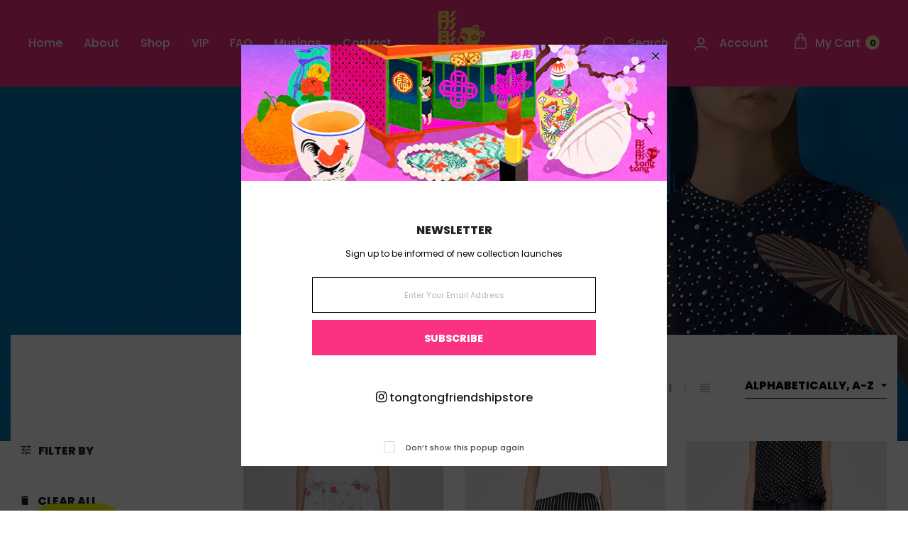

--- FILE ---
content_type: text/html; charset=utf-8
request_url: https://tongtong.sg/collections/skirts
body_size: 28612
content:
<!doctype html>
<!--Home 1 v.3.0-->
<html class="no-js" lang="en">
  <head>
    <meta charset="utf-8">
    <meta http-equiv="X-UA-Compatible" content="IE=edge">
    <meta name="viewport" content="width=device-width,initial-scale=1,minimum-scale=1.0,maximum-scale=1.0,user-scalable=no">
    <meta name="theme-color" content="#fa3281">
    <link rel="canonical" href="https://tongtong.sg/collections/skirts">

    
      <link rel="shortcut icon" href="//tongtong.sg/cdn/shop/files/tong-tong-favicon_32x32.png?v=1740720819" type="image/png">
    

    
    <title>
      Tong Tong – Skirts
      
      
      
        &ndash; Tong Tong Friendship Store
      
    </title>

    
      <meta name="description" content="#skirt #bottoms #彤彤 #tongtong #tongtongfriendshipstore #quirky #cheongsam #qipao #旗袍 #chinese #chinoiserie #唐装 #sg #singapore #singaporedesigner #nanyang #fusion #readytowear #batik">
    
    <meta name="google-site-verification" content="9Wb9UJWpo46bspOACZL07CxEONHASCGKnz-776cnboI" />

    





<meta property="og:site_name" content="Tong Tong Friendship Store">
<meta property="og:url" content="https://tongtong.sg/collections/skirts">
<meta property="og:title" content="Skirts">
<meta property="og:type" content="product.group">
<meta property="og:description" content="#skirt #bottoms #彤彤 #tongtong #tongtongfriendshipstore #quirky #cheongsam #qipao #旗袍 #chinese #chinoiserie #唐装 #sg #singapore #singaporedesigner #nanyang #fusion #readytowear #batik">

<meta property="og:image" content="http://tongtong.sg/cdn/shop/collections/tongtong_stamp_-_pink_1aea456f-0e8f-47d4-bbef-52ac7ac8d91e_1200x1200.jpg?v=1656951999">
<meta property="og:image:secure_url" content="https://tongtong.sg/cdn/shop/collections/tongtong_stamp_-_pink_1aea456f-0e8f-47d4-bbef-52ac7ac8d91e_1200x1200.jpg?v=1656951999">


<meta name="twitter:card" content="summary_large_image">
<meta name="twitter:title" content="Skirts">
<meta name="twitter:description" content="#skirt #bottoms #彤彤 #tongtong #tongtongfriendshipstore #quirky #cheongsam #qipao #旗袍 #chinese #chinoiserie #唐装 #sg #singapore #singaporedesigner #nanyang #fusion #readytowear #batik">

    

  <link href="//fonts.googleapis.com/css?family=Poppins:200,300,400,500,600,700,700i,800,900" rel="stylesheet" type="text/css" media="all" />


  

    <link href="//fonts.googleapis.com/css?family=Montserrat:400,200,300,400,500,600,600i,700,700i,800,900,900i" rel="stylesheet" type="text/css" media="all" />
  

    
<style data-shopify>
    

    
    :root {
        /*================ Color Variables ================*/
        --font-size-base: 1.6rem;
        --font-family-default: "Poppins", sans-serif;
        --font-family-primary: "Montserrat", sans-serif;
        --bg-body: ;
        --theme-color-default: #1a1a1a;
        --theme-color-primary: #1a1a1a;
        --theme-color-hover: #535353;
        --theme-color-success: #494949;
        --theme-color-default-rgb: 26, 26, 26;
        --theme-color-primary-rgb: 26, 26, 26;
        --color-heading: #222222;
        --color-heading-rgb: 34, 34, 34;
        --color-heading-second: #444444;
        --color-heading-second-rgb: 68, 68, 68;
        --color-heading-three: ;
        --color-heading-sub: #666666;
        --color-menu: #ffffff;
        --color-menu-sticky: ;
        --color-sub-menu: ;
        --color-title-megamenu: ;
        --color-text: #909090;
        --color-body-text: #2d2d2d;
        --color-body-text-rgb: 45, 45, 45;
        --color-default: #000000;
        --color-default-rgb: 0, 0, 0;
        --color-button: #fa3281;
        --color-button-hover: #3cbfc3;
        --color-button-text: #ffffff;
        --color-link: --color-body-text;
        --color-input: #cbcbcb;
        --opacity-link-hover: 1;
        --transition-drawer: all 0.45s cubic-bezier(0.29, 0.63, 0.44, 1);
        --transition-link-hover: 0.1s cubic-bezier(0.44, 0.13, 0.48, 0.87);
        --color-drawer-background: rgba(0, 0, 0, 0.6);
        --color-bg-alt: rgba(45, 45, 45, 0.05);
        --color-bg-product: #f5f5f5;
        --color-border: #e9e9e9;
        --color-border-rgb: 233, 233, 233;
        --color-border-second: ;
        --border-radius-product-image: px;
        --color-product-item: ;
        --color-product-name: ;
        --color-title-product: #222222;
        --color-product-name-rgb: ;
        --color-price: ;
        --color-reduced-price: ;
        --color-product-add: ;
        --bg-product-icon: ;
        --color-product-border: ;
        --color-product-icon: ;
        --color-product-icon-rgb: ;
        --color-badge-new: ;
        --color-badge-sale: ;
    }
</style>

    <link href="https://cdnjs.cloudflare.com/ajax/libs/material-design-iconic-font/2.2.0/css/material-design-iconic-font.min.css"rel="stylesheet" media="all">

    

<link href="//tongtong.sg/cdn/shop/t/8/assets/bootstrap.min.css?v=162770700369630134571740711550" rel="stylesheet" type="text/css" media="all" />
<link href="//tongtong.sg/cdn/shop/t/8/assets/font-awesome.min.css?v=21869632697367095781740711550" rel="stylesheet" type="text/css" media="all" />
<link href="//tongtong.sg/cdn/shop/t/8/assets/animate.min.css?v=107255086760377874081740711550" rel="stylesheet" type="text/css" media="all" />
<link href="//tongtong.sg/cdn/shop/t/8/assets/owl.carousel.min.css?v=120208966685470372671740711550" rel="stylesheet" type="text/css" media="all" />
<link href="//tongtong.sg/cdn/shop/t/8/assets/owl.theme.default.css?v=74038985526573407491740711550" rel="stylesheet" type="text/css" media="all" />
<link href="//tongtong.sg/cdn/shop/t/8/assets/jquery.mmenu.all.css?v=48866795908420843231740711550" rel="stylesheet" type="text/css" media="all" />
<link href="//tongtong.sg/cdn/shop/t/8/assets/jquery.fancybox.css?v=100690962386619634781740711550" rel="stylesheet" type="text/css" media="all" />
<link href="//tongtong.sg/cdn/shop/t/8/assets/jquery.ui.min.css?v=1341849733640755171740711550" rel="stylesheet" type="text/css" media="all" />
<link href="//tongtong.sg/cdn/shop/t/8/assets/magnific-popup.css?v=63215742491638038331740711550" rel="stylesheet" type="text/css" media="all" />
<link href="//tongtong.sg/cdn/shop/t/8/assets/novstyle.css?v=125801656705118566931740980143" rel="stylesheet" type="text/css" media="all" />
    

<script>
  var theme = {
    strings: {
      select_options: "Select Options",
      addToCart: "Add to cart",
      preorder: "Pre - Order",
      soldOut: "Sold out",
      unavailable: "Unavailable",
      showMore: "Show More",
      showLess: "Show Less",
      addressError: "Error looking up that address",
      addressNoResults: "No results for that address",
      addressQueryLimit: "You have exceeded the Google API usage limit. Consider upgrading to a \u003ca href=\"https:\/\/developers.google.com\/maps\/premium\/usage-limits\"\u003ePremium Plan\u003c\/a\u003e.",
      authError: "There was a problem authenticating your Google Maps account.",
      total: "Total",
      spend: "Spend",
      content_threshold: "Congratulations! You\u0026#39;ve got free shipping!",
      spend__html: "for free shipping",
      check_out: "Check out",
      remove: "Remove",
      remove_wishlist: "Remove Wishlist",
      add_to_wishlist: "Translation missing: en.wishlist.wishlist.add_to_wishlist",
      added_to_wishlist: "Translation missing: en.wishlist.wishlist.added_to_wishlist",
      wishlist: "Add To Wishlist",
      removewishlist: "Remove Wishlist",
      view_cart: "View Cart",
      cart_empty: "Your cart is currently empty.",
      continue_shopping: "Continue shopping",
      notify_me: "Notify Me",
      add_error: `An error occurred while adding the product to the cart.`,
      max_quantity_error: `The maximum quantity for this product has been reached.`
    },
    moneyFormat: "\u003cspan class=\"money\"\u003e${{amount}}\u003c\/span\u003e",
    moneyFormatnojson: "\u003cspan class=\"money\"\u003e${{amount}}\u003c\/span\u003e",
    freeshipping_value: 550,
    show_free_shipping: true
  }
  window.ajaxcart_type = 'pop_up';
  window.file_url = '//tongtong.sg/cdn/shop/files/?v=2565';
  window.asset_url = '//tongtong.sg/cdn/shop/t/8/assets/?v=2565';
  window.sidebar_multichoise = true;
  document.documentElement.className = document.documentElement.className.replace('no-js', 'js');
  window.router = "";
  var vinovathemes = {
    main_info: {
      shop: 'tong-tong-friendship-store.myshopify.com',
      domain: 'tongtong.sg',
      lic: 'db3035e9-0254-44a2-a056-ca8cecd5ef62',
      status: 'active',
    }
  }
</script>
<script src="//tongtong.sg/cdn/shop/t/8/assets/match-media.min.js?v=1334819207663634261740711550" type="text/javascript"></script>
<script src="//tongtong.sg/cdn/shop/t/8/assets/jquery.2.2.4.min.js?v=170292810914880420831740711550" type="text/javascript"></script>

<script src="//tongtong.sg/cdn/shop/t/8/assets/vendor.js?v=174885618404995201181740711550" defer="defer"></script>
<script src="//tongtong.sg/cdn/shopifycloud/storefront/assets/themes_support/api.jquery-7ab1a3a4.js" type="text/javascript"></script>
<script src="//tongtong.sg/cdn/shopifycloud/storefront/assets/themes_support/option_selection-b017cd28.js" type="text/javascript"></script>
<script src="//tongtong.sg/cdn/shop/t/8/assets/history.js?v=119181448625230072001740711550" type="text/javascript"></script>
<script src="//tongtong.sg/cdn/s/javascripts/currencies.js" type="text/javascript"></script>
<script src="//tongtong.sg/cdn/shop/t/8/assets/jquery.currencies.min.js?v=78112813486892380641740711550" type="text/javascript"></script>
<script src="//tongtong.sg/cdn/shop/t/8/assets/jquery.owl.carousel.min.js?v=12022077702122509501740711550" defer="defer"></script>
<script src="//tongtong.sg/cdn/shop/t/8/assets/jquery.mmenu.all.min.js?v=22709617378688576351740711550" defer="defer"></script>

<script src="//tongtong.sg/cdn/shop/t/8/assets/handlebars.min.js?v=137748483091509360041740711550" defer></script>
<script src="//tongtong.sg/cdn/shop/t/8/assets/ajax-cart.js?v=55656163199684395781740711570" defer></script>
<script>
  jQuery(function($) {
    ajaxCart.init({
      moneyFormat: "\u003cspan class=\"money\"\u003e${{amount}}\u003c\/span\u003e"
    });
  });

  jQuery('body').on('afterCartLoad.ajaxCart', function(evt, cart) {
  });
</script>

<script src="//tongtong.sg/cdn/shop/t/8/assets/jquery.countdown.js?v=120216172512754458201740711550" defer="defer"></script>
<script src="//tongtong.sg/cdn/shop/t/8/assets/lazysizes.min.js?v=84414966064882348651740711550" defer="defer"></script>
<script src="//tongtong.sg/cdn/shop/t/8/assets/jquery.lazy.min.js?v=123022637418636657741740711550" defer="defer"></script>
<script src="//tongtong.sg/cdn/shop/t/8/assets/jquery.magnific-popup.min.js?v=130279213768748230721752748938" defer="defer"></script>
<script src="//tongtong.sg/cdn/shop/t/8/assets/jquery.fancybox.min.js?v=97083467320205814591740711550" defer="defer"></script>
<script src="//tongtong.sg/cdn/shop/t/8/assets/wow.min.js?v=144920589774197152811740711550" defer="defer" ></script>
<script src="//tongtong.sg/cdn/shop/t/8/assets/theme.js?v=143784380742996305231740711550" defer="defer"></script>
<script src="//tongtong.sg/cdn/shop/t/8/assets/global.js?v=156832320422994433561754936195" defer="defer"></script>
    <script src="//tongtong.sg/cdn/shop/t/8/assets/shopify_global.js?v=168828163525821778271740711550" defer="defer"></script>

    <link href="//tongtong.sg/cdn/shop/t/8/assets/custom.css?v=136613676976826924221765767275" rel="stylesheet" type="text/css" media="all" />
  <script>window.performance && window.performance.mark && window.performance.mark('shopify.content_for_header.start');</script><meta id="shopify-digital-wallet" name="shopify-digital-wallet" content="/7048867/digital_wallets/dialog">
<meta name="shopify-checkout-api-token" content="cbb217b4794822b8ab2c085897f6b141">
<link rel="alternate" type="application/atom+xml" title="Feed" href="/collections/skirts.atom" />
<link rel="alternate" type="application/json+oembed" href="https://tongtong.sg/collections/skirts.oembed">
<script async="async" src="/checkouts/internal/preloads.js?locale=en-SG"></script>
<link rel="preconnect" href="https://shop.app" crossorigin="anonymous">
<script async="async" src="https://shop.app/checkouts/internal/preloads.js?locale=en-SG&shop_id=7048867" crossorigin="anonymous"></script>
<script id="shopify-features" type="application/json">{"accessToken":"cbb217b4794822b8ab2c085897f6b141","betas":["rich-media-storefront-analytics"],"domain":"tongtong.sg","predictiveSearch":true,"shopId":7048867,"locale":"en"}</script>
<script>var Shopify = Shopify || {};
Shopify.shop = "tong-tong-friendship-store.myshopify.com";
Shopify.locale = "en";
Shopify.currency = {"active":"SGD","rate":"1.0"};
Shopify.country = "SG";
Shopify.theme = {"name":"[Main] Little Cloud Kongsi x Verz Ver. 1.0","id":126064787536,"schema_name":"Vinova Salehup","schema_version":"3.0","theme_store_id":null,"role":"main"};
Shopify.theme.handle = "null";
Shopify.theme.style = {"id":null,"handle":null};
Shopify.cdnHost = "tongtong.sg/cdn";
Shopify.routes = Shopify.routes || {};
Shopify.routes.root = "/";</script>
<script type="module">!function(o){(o.Shopify=o.Shopify||{}).modules=!0}(window);</script>
<script>!function(o){function n(){var o=[];function n(){o.push(Array.prototype.slice.apply(arguments))}return n.q=o,n}var t=o.Shopify=o.Shopify||{};t.loadFeatures=n(),t.autoloadFeatures=n()}(window);</script>
<script>
  window.ShopifyPay = window.ShopifyPay || {};
  window.ShopifyPay.apiHost = "shop.app\/pay";
  window.ShopifyPay.redirectState = null;
</script>
<script id="shop-js-analytics" type="application/json">{"pageType":"collection"}</script>
<script defer="defer" async type="module" src="//tongtong.sg/cdn/shopifycloud/shop-js/modules/v2/client.init-shop-cart-sync_C5BV16lS.en.esm.js"></script>
<script defer="defer" async type="module" src="//tongtong.sg/cdn/shopifycloud/shop-js/modules/v2/chunk.common_CygWptCX.esm.js"></script>
<script type="module">
  await import("//tongtong.sg/cdn/shopifycloud/shop-js/modules/v2/client.init-shop-cart-sync_C5BV16lS.en.esm.js");
await import("//tongtong.sg/cdn/shopifycloud/shop-js/modules/v2/chunk.common_CygWptCX.esm.js");

  window.Shopify.SignInWithShop?.initShopCartSync?.({"fedCMEnabled":true,"windoidEnabled":true});

</script>
<script>
  window.Shopify = window.Shopify || {};
  if (!window.Shopify.featureAssets) window.Shopify.featureAssets = {};
  window.Shopify.featureAssets['shop-js'] = {"shop-cart-sync":["modules/v2/client.shop-cart-sync_ZFArdW7E.en.esm.js","modules/v2/chunk.common_CygWptCX.esm.js"],"init-fed-cm":["modules/v2/client.init-fed-cm_CmiC4vf6.en.esm.js","modules/v2/chunk.common_CygWptCX.esm.js"],"shop-button":["modules/v2/client.shop-button_tlx5R9nI.en.esm.js","modules/v2/chunk.common_CygWptCX.esm.js"],"shop-cash-offers":["modules/v2/client.shop-cash-offers_DOA2yAJr.en.esm.js","modules/v2/chunk.common_CygWptCX.esm.js","modules/v2/chunk.modal_D71HUcav.esm.js"],"init-windoid":["modules/v2/client.init-windoid_sURxWdc1.en.esm.js","modules/v2/chunk.common_CygWptCX.esm.js"],"shop-toast-manager":["modules/v2/client.shop-toast-manager_ClPi3nE9.en.esm.js","modules/v2/chunk.common_CygWptCX.esm.js"],"init-shop-email-lookup-coordinator":["modules/v2/client.init-shop-email-lookup-coordinator_B8hsDcYM.en.esm.js","modules/v2/chunk.common_CygWptCX.esm.js"],"init-shop-cart-sync":["modules/v2/client.init-shop-cart-sync_C5BV16lS.en.esm.js","modules/v2/chunk.common_CygWptCX.esm.js"],"avatar":["modules/v2/client.avatar_BTnouDA3.en.esm.js"],"pay-button":["modules/v2/client.pay-button_FdsNuTd3.en.esm.js","modules/v2/chunk.common_CygWptCX.esm.js"],"init-customer-accounts":["modules/v2/client.init-customer-accounts_DxDtT_ad.en.esm.js","modules/v2/client.shop-login-button_C5VAVYt1.en.esm.js","modules/v2/chunk.common_CygWptCX.esm.js","modules/v2/chunk.modal_D71HUcav.esm.js"],"init-shop-for-new-customer-accounts":["modules/v2/client.init-shop-for-new-customer-accounts_ChsxoAhi.en.esm.js","modules/v2/client.shop-login-button_C5VAVYt1.en.esm.js","modules/v2/chunk.common_CygWptCX.esm.js","modules/v2/chunk.modal_D71HUcav.esm.js"],"shop-login-button":["modules/v2/client.shop-login-button_C5VAVYt1.en.esm.js","modules/v2/chunk.common_CygWptCX.esm.js","modules/v2/chunk.modal_D71HUcav.esm.js"],"init-customer-accounts-sign-up":["modules/v2/client.init-customer-accounts-sign-up_CPSyQ0Tj.en.esm.js","modules/v2/client.shop-login-button_C5VAVYt1.en.esm.js","modules/v2/chunk.common_CygWptCX.esm.js","modules/v2/chunk.modal_D71HUcav.esm.js"],"shop-follow-button":["modules/v2/client.shop-follow-button_Cva4Ekp9.en.esm.js","modules/v2/chunk.common_CygWptCX.esm.js","modules/v2/chunk.modal_D71HUcav.esm.js"],"checkout-modal":["modules/v2/client.checkout-modal_BPM8l0SH.en.esm.js","modules/v2/chunk.common_CygWptCX.esm.js","modules/v2/chunk.modal_D71HUcav.esm.js"],"lead-capture":["modules/v2/client.lead-capture_Bi8yE_yS.en.esm.js","modules/v2/chunk.common_CygWptCX.esm.js","modules/v2/chunk.modal_D71HUcav.esm.js"],"shop-login":["modules/v2/client.shop-login_D6lNrXab.en.esm.js","modules/v2/chunk.common_CygWptCX.esm.js","modules/v2/chunk.modal_D71HUcav.esm.js"],"payment-terms":["modules/v2/client.payment-terms_CZxnsJam.en.esm.js","modules/v2/chunk.common_CygWptCX.esm.js","modules/v2/chunk.modal_D71HUcav.esm.js"]};
</script>
<script>(function() {
  var isLoaded = false;
  function asyncLoad() {
    if (isLoaded) return;
    isLoaded = true;
    var urls = ["https:\/\/img0.socialshopwave.com\/ssw-empty.js?shop=tong-tong-friendship-store.myshopify.com"];
    for (var i = 0; i < urls.length; i++) {
      var s = document.createElement('script');
      s.type = 'text/javascript';
      s.async = true;
      s.src = urls[i];
      var x = document.getElementsByTagName('script')[0];
      x.parentNode.insertBefore(s, x);
    }
  };
  if(window.attachEvent) {
    window.attachEvent('onload', asyncLoad);
  } else {
    window.addEventListener('load', asyncLoad, false);
  }
})();</script>
<script id="__st">var __st={"a":7048867,"offset":28800,"reqid":"0c64462f-bd3a-48d7-a5fb-f6a111c6afd4-1768804660","pageurl":"tongtong.sg\/collections\/skirts","u":"47430034716a","p":"collection","rtyp":"collection","rid":263457112144};</script>
<script>window.ShopifyPaypalV4VisibilityTracking = true;</script>
<script id="captcha-bootstrap">!function(){'use strict';const t='contact',e='account',n='new_comment',o=[[t,t],['blogs',n],['comments',n],[t,'customer']],c=[[e,'customer_login'],[e,'guest_login'],[e,'recover_customer_password'],[e,'create_customer']],r=t=>t.map((([t,e])=>`form[action*='/${t}']:not([data-nocaptcha='true']) input[name='form_type'][value='${e}']`)).join(','),a=t=>()=>t?[...document.querySelectorAll(t)].map((t=>t.form)):[];function s(){const t=[...o],e=r(t);return a(e)}const i='password',u='form_key',d=['recaptcha-v3-token','g-recaptcha-response','h-captcha-response',i],f=()=>{try{return window.sessionStorage}catch{return}},m='__shopify_v',_=t=>t.elements[u];function p(t,e,n=!1){try{const o=window.sessionStorage,c=JSON.parse(o.getItem(e)),{data:r}=function(t){const{data:e,action:n}=t;return t[m]||n?{data:e,action:n}:{data:t,action:n}}(c);for(const[e,n]of Object.entries(r))t.elements[e]&&(t.elements[e].value=n);n&&o.removeItem(e)}catch(o){console.error('form repopulation failed',{error:o})}}const l='form_type',E='cptcha';function T(t){t.dataset[E]=!0}const w=window,h=w.document,L='Shopify',v='ce_forms',y='captcha';let A=!1;((t,e)=>{const n=(g='f06e6c50-85a8-45c8-87d0-21a2b65856fe',I='https://cdn.shopify.com/shopifycloud/storefront-forms-hcaptcha/ce_storefront_forms_captcha_hcaptcha.v1.5.2.iife.js',D={infoText:'Protected by hCaptcha',privacyText:'Privacy',termsText:'Terms'},(t,e,n)=>{const o=w[L][v],c=o.bindForm;if(c)return c(t,g,e,D).then(n);var r;o.q.push([[t,g,e,D],n]),r=I,A||(h.body.append(Object.assign(h.createElement('script'),{id:'captcha-provider',async:!0,src:r})),A=!0)});var g,I,D;w[L]=w[L]||{},w[L][v]=w[L][v]||{},w[L][v].q=[],w[L][y]=w[L][y]||{},w[L][y].protect=function(t,e){n(t,void 0,e),T(t)},Object.freeze(w[L][y]),function(t,e,n,w,h,L){const[v,y,A,g]=function(t,e,n){const i=e?o:[],u=t?c:[],d=[...i,...u],f=r(d),m=r(i),_=r(d.filter((([t,e])=>n.includes(e))));return[a(f),a(m),a(_),s()]}(w,h,L),I=t=>{const e=t.target;return e instanceof HTMLFormElement?e:e&&e.form},D=t=>v().includes(t);t.addEventListener('submit',(t=>{const e=I(t);if(!e)return;const n=D(e)&&!e.dataset.hcaptchaBound&&!e.dataset.recaptchaBound,o=_(e),c=g().includes(e)&&(!o||!o.value);(n||c)&&t.preventDefault(),c&&!n&&(function(t){try{if(!f())return;!function(t){const e=f();if(!e)return;const n=_(t);if(!n)return;const o=n.value;o&&e.removeItem(o)}(t);const e=Array.from(Array(32),(()=>Math.random().toString(36)[2])).join('');!function(t,e){_(t)||t.append(Object.assign(document.createElement('input'),{type:'hidden',name:u})),t.elements[u].value=e}(t,e),function(t,e){const n=f();if(!n)return;const o=[...t.querySelectorAll(`input[type='${i}']`)].map((({name:t})=>t)),c=[...d,...o],r={};for(const[a,s]of new FormData(t).entries())c.includes(a)||(r[a]=s);n.setItem(e,JSON.stringify({[m]:1,action:t.action,data:r}))}(t,e)}catch(e){console.error('failed to persist form',e)}}(e),e.submit())}));const S=(t,e)=>{t&&!t.dataset[E]&&(n(t,e.some((e=>e===t))),T(t))};for(const o of['focusin','change'])t.addEventListener(o,(t=>{const e=I(t);D(e)&&S(e,y())}));const B=e.get('form_key'),M=e.get(l),P=B&&M;t.addEventListener('DOMContentLoaded',(()=>{const t=y();if(P)for(const e of t)e.elements[l].value===M&&p(e,B);[...new Set([...A(),...v().filter((t=>'true'===t.dataset.shopifyCaptcha))])].forEach((e=>S(e,t)))}))}(h,new URLSearchParams(w.location.search),n,t,e,['guest_login'])})(!0,!0)}();</script>
<script integrity="sha256-4kQ18oKyAcykRKYeNunJcIwy7WH5gtpwJnB7kiuLZ1E=" data-source-attribution="shopify.loadfeatures" defer="defer" src="//tongtong.sg/cdn/shopifycloud/storefront/assets/storefront/load_feature-a0a9edcb.js" crossorigin="anonymous"></script>
<script crossorigin="anonymous" defer="defer" src="//tongtong.sg/cdn/shopifycloud/storefront/assets/shopify_pay/storefront-65b4c6d7.js?v=20250812"></script>
<script data-source-attribution="shopify.dynamic_checkout.dynamic.init">var Shopify=Shopify||{};Shopify.PaymentButton=Shopify.PaymentButton||{isStorefrontPortableWallets:!0,init:function(){window.Shopify.PaymentButton.init=function(){};var t=document.createElement("script");t.src="https://tongtong.sg/cdn/shopifycloud/portable-wallets/latest/portable-wallets.en.js",t.type="module",document.head.appendChild(t)}};
</script>
<script data-source-attribution="shopify.dynamic_checkout.buyer_consent">
  function portableWalletsHideBuyerConsent(e){var t=document.getElementById("shopify-buyer-consent"),n=document.getElementById("shopify-subscription-policy-button");t&&n&&(t.classList.add("hidden"),t.setAttribute("aria-hidden","true"),n.removeEventListener("click",e))}function portableWalletsShowBuyerConsent(e){var t=document.getElementById("shopify-buyer-consent"),n=document.getElementById("shopify-subscription-policy-button");t&&n&&(t.classList.remove("hidden"),t.removeAttribute("aria-hidden"),n.addEventListener("click",e))}window.Shopify?.PaymentButton&&(window.Shopify.PaymentButton.hideBuyerConsent=portableWalletsHideBuyerConsent,window.Shopify.PaymentButton.showBuyerConsent=portableWalletsShowBuyerConsent);
</script>
<script data-source-attribution="shopify.dynamic_checkout.cart.bootstrap">document.addEventListener("DOMContentLoaded",(function(){function t(){return document.querySelector("shopify-accelerated-checkout-cart, shopify-accelerated-checkout")}if(t())Shopify.PaymentButton.init();else{new MutationObserver((function(e,n){t()&&(Shopify.PaymentButton.init(),n.disconnect())})).observe(document.body,{childList:!0,subtree:!0})}}));
</script>
<link id="shopify-accelerated-checkout-styles" rel="stylesheet" media="screen" href="https://tongtong.sg/cdn/shopifycloud/portable-wallets/latest/accelerated-checkout-backwards-compat.css" crossorigin="anonymous">
<style id="shopify-accelerated-checkout-cart">
        #shopify-buyer-consent {
  margin-top: 1em;
  display: inline-block;
  width: 100%;
}

#shopify-buyer-consent.hidden {
  display: none;
}

#shopify-subscription-policy-button {
  background: none;
  border: none;
  padding: 0;
  text-decoration: underline;
  font-size: inherit;
  cursor: pointer;
}

#shopify-subscription-policy-button::before {
  box-shadow: none;
}

      </style>

<script>window.performance && window.performance.mark && window.performance.mark('shopify.content_for_header.end');</script>
  <!-- Programmer: Darpan | LIVE date: 12 December 2025 -->
  <!-- BEGIN app block: shopify://apps/vitals/blocks/app-embed/aeb48102-2a5a-4f39-bdbd-d8d49f4e20b8 --><link rel="preconnect" href="https://appsolve.io/" /><link rel="preconnect" href="https://cdn-sf.vitals.app/" /><script data-ver="58" id="vtlsAebData" class="notranslate">window.vtlsLiquidData = window.vtlsLiquidData || {};window.vtlsLiquidData.buildId = 56137;

window.vtlsLiquidData.apiHosts = {
	...window.vtlsLiquidData.apiHosts,
	"1": "https://appsolve.io"
};
	window.vtlsLiquidData.moduleSettings = {"4":{"487":"1","488":"888888","673":false,"975":true,"976":true,"980":"{}"},"9":[],"19":{"73":"10% discount with code \u003cstrong\u003eMARCH10\u003c\/strong\u003e.","441":"Your email is already registered.","442":"Invalid email address!","506":true,"561":false},"26":{"97":"I have read, understood and agreed with your \u003ca target=\"_blank\" href=\"https:\/\/tongtong.sg\/policies\/shipping-policy\" style=\"text-decoration:underline;\"\u003eShipping \u003c\/a\u003e \u0026 \u003ca target=\"_blank\" href=\"https:\/\/tongtong.sg\/policies\/refund-policy\" style=\"text-decoration:underline;\"\u003e Return and Refund Policies\u003c\/a\u003e.","98":"You must read and accept the terms and conditions to checkout.","352":""},"34":{"184":false,"192":true,"233":"Recently Viewed","237":"left","254":"f31212","324":"Add to Cart","343":false,"405":false,"439":"From","444":"Out of stock","853":"ffffff","854":"f6f6f6","855":"4f4f4f","957":"{\"productTitle\":{\"traits\":{\"fontWeight\":{\"default\":\"600\"}}}}","1016":1,"1018":1,"1020":true,"1027":true},"46":{"368":"Only {{ stock }} left!","369":5,"370":false,"371":"Hurry! Inventory is running low.","372":"333333","373":"e1e1e1","374":"ff3d12","375":"edd728","909":"{\"message\": {\"traits\": {\"color\": {\"default\": \"#fc0690\"}}}}","1087":0},"48":{"469":true,"491":true,"588":true,"595":false,"603":"","605":"","606":"#vitals-end-section {\n    border: 10px solid #a8a8a8;\n    background-color: #ffffff;\n    padding: 0 20px !important;\n}","781":true,"783":1,"876":0,"1076":true,"1105":0,"1198":false},"51":{"599":false,"604":false,"873":""}};

window.vtlsLiquidData.shopThemeName = "Vinova Salehup";window.vtlsLiquidData.settingTranslation = {"19":{"441":{"en":"Your email is already registered."},"442":{"en":"Invalid email address!"}},"26":{"97":{"en":"I have read, understood and agreed with your \u003ca target=\"_blank\" href=\"https:\/\/tongtong.sg\/policies\/shipping-policy\" style=\"text-decoration:underline;\"\u003eShipping \u003c\/a\u003e \u0026 \u003ca target=\"_blank\" href=\"https:\/\/tongtong.sg\/policies\/refund-policy\" style=\"text-decoration:underline;\"\u003e Return and Refund Policies\u003c\/a\u003e."},"98":{"en":"You must read and accept the terms and conditions to checkout."}},"34":{"233":{"en":"Recently Viewed"},"324":{"en":"Add to Cart"},"439":{"en":"From"},"444":{"en":"Out of stock"}},"46":{"368":{"en":"Only {{ stock }} left!"},"371":{"en":"Hurry! Inventory is running low."}}};window.vtlsLiquidData.smartBar=[{"smartBarType":"free_shipping","freeShippingMinimumByCountry":{"SG":550},"countriesWithoutFreeShipping":[],"freeShippingMinimumByCountrySpecificProducts":[],"parameters":{"message":{"en":"Congratulations, you've got free shipping!"},"bg_color":"000","position":"top_fixed","text_color":"ccc","font_family":"Verdana","custom_theme":"black","special_color":"ffe619","initial_message":{"en":"Free shipping for orders over #amount# in one receipt."},"progress_message":{"en":"Only #amount# away from free shipping :-)"},"coupon_text":"","btn_text":""}}];window.vtlsLiquidData.shopSettings={};window.vtlsLiquidData.shopSettings.cartType="";window.vtlsLiquidData.spat="11bfda963c0266566804d872ea91b37d";window.vtlsLiquidData.shopInfo={id:7048867,domain:"tongtong.sg",shopifyDomain:"tong-tong-friendship-store.myshopify.com",primaryLocaleIsoCode: "en",defaultCurrency:"SGD",enabledCurrencies:["SGD"],moneyFormat:"\u003cspan class=\"money\"\u003e${{amount}}\u003c\/span\u003e",moneyWithCurrencyFormat:"\u003cspan class=\"money\"\u003e${{amount}} SGD\u003c\/span\u003e",appId:"1",appName:"Vitals",};window.vtlsLiquidData.acceptedScopes = {"1":[12,9,17,15,23,19,3,7,1,11,4,21,13,10,18,16,24,20,14,8,2,37,22,38,29,31,32,34,28,26,25,27,30,33,35,36,47,48,49,51,46,53,50,52]};window.vtlsLiquidData.collection = {
	"allProductsCount": 3,
	"productsCount": 3,
	"productsSize": 3
};window.vtlsLiquidData.cacheKeys = [0,0,0,0,1630852138,0,0 ];</script><script id="vtlsAebDynamicFunctions" class="notranslate">window.vtlsLiquidData = window.vtlsLiquidData || {};window.vtlsLiquidData.dynamicFunctions = ({$,vitalsGet,vitalsSet,VITALS_GET_$_DESCRIPTION,VITALS_GET_$_END_SECTION,VITALS_GET_$_ATC_FORM,VITALS_GET_$_ATC_BUTTON,submit_button,form_add_to_cart,cartItemVariantId,VITALS_EVENT_CART_UPDATED,VITALS_EVENT_DISCOUNTS_LOADED,VITALS_EVENT_RENDER_CAROUSEL_STARS,VITALS_EVENT_RENDER_COLLECTION_STARS,VITALS_EVENT_SMART_BAR_RENDERED,VITALS_EVENT_SMART_BAR_CLOSED,VITALS_EVENT_TABS_RENDERED,VITALS_EVENT_VARIANT_CHANGED,VITALS_EVENT_ATC_BUTTON_FOUND,VITALS_IS_MOBILE,VITALS_PAGE_TYPE,VITALS_APPEND_CSS,VITALS_HOOK__CAN_EXECUTE_CHECKOUT,VITALS_HOOK__GET_CUSTOM_CHECKOUT_URL_PARAMETERS,VITALS_HOOK__GET_CUSTOM_VARIANT_SELECTOR,VITALS_HOOK__GET_IMAGES_DEFAULT_SIZE,VITALS_HOOK__ON_CLICK_CHECKOUT_BUTTON,VITALS_HOOK__DONT_ACCELERATE_CHECKOUT,VITALS_HOOK__ON_ATC_STAY_ON_THE_SAME_PAGE,VITALS_HOOK__CAN_EXECUTE_ATC,VITALS_FLAG__IGNORE_VARIANT_ID_FROM_URL,VITALS_FLAG__UPDATE_ATC_BUTTON_REFERENCE,VITALS_FLAG__UPDATE_CART_ON_CHECKOUT,VITALS_FLAG__USE_CAPTURE_FOR_ATC_BUTTON,VITALS_FLAG__USE_FIRST_ATC_SPAN_FOR_PRE_ORDER,VITALS_FLAG__USE_HTML_FOR_STICKY_ATC_BUTTON,VITALS_FLAG__STOP_EXECUTION,VITALS_FLAG__USE_CUSTOM_COLLECTION_FILTER_DROPDOWN,VITALS_FLAG__PRE_ORDER_START_WITH_OBSERVER,VITALS_FLAG__PRE_ORDER_OBSERVER_DELAY,VITALS_FLAG__ON_CHECKOUT_CLICK_USE_CAPTURE_EVENT,handle,}) => {return {"147": {"location":"form","locator":"after"},"607": (html) => {
							// Sticky atc disabled variant customization
if (vitalsGet('VITALS_PAGE_TYPE') === 'product') {
    $('#ProductSelect-option-0 > input[type="radio"]').each(function(index, item) {
        var isCurrentItemDisabled = $(item).attr('disabled') === 'disabled';
        if (isCurrentItemDisabled) {
            var value = $(item).attr('value');
            var stickyItem = $('.bundle-sticky_select li').filter('[data-display="' + value + '"]');
            stickyItem.addClass('disabled');
        }
    });
}
// End Sticky atc disabled variant customization
						},"608": (html) => {
							if (vitalsGet('VITALS_PAGE_TYPE') === 'cart') {
    $('#shopify-section-nov-footer').first().before('<div id="vitals-recently_viewed-container"></div>');
}
						},};};</script><script id="vtlsAebDocumentInjectors" class="notranslate">window.vtlsLiquidData = window.vtlsLiquidData || {};window.vtlsLiquidData.documentInjectors = ({$,vitalsGet,vitalsSet,VITALS_IS_MOBILE,VITALS_APPEND_CSS}) => {const documentInjectors = {};documentInjectors["1"]={};documentInjectors["1"]["d"]=[];documentInjectors["1"]["d"]["0"]={};documentInjectors["1"]["d"]["0"]["a"]=null;documentInjectors["1"]["d"]["0"]["s"]=".product-single__description.rte";documentInjectors["1"]["d"]["1"]={};documentInjectors["1"]["d"]["1"]["a"]=null;documentInjectors["1"]["d"]["1"]["s"]=".product-description";documentInjectors["1"]["d"]["2"]={};documentInjectors["1"]["d"]["2"]["a"]=null;documentInjectors["1"]["d"]["2"]["s"]="ul.nav-tabs";documentInjectors["2"]={};documentInjectors["2"]["d"]=[];documentInjectors["2"]["d"]["0"]={};documentInjectors["2"]["d"]["0"]["a"]={"l":"after"};documentInjectors["2"]["d"]["0"]["s"]="main.main-content .page-wrapper .page-content";documentInjectors["2"]["d"]["1"]={};documentInjectors["2"]["d"]["1"]["a"]={"e":"grid__item","l":"after"};documentInjectors["2"]["d"]["1"]["s"]="#PageContainer \u003e main.main-content";documentInjectors["2"]["d"]["2"]={};documentInjectors["2"]["d"]["2"]["a"]={"l":"append"};documentInjectors["2"]["d"]["2"]["s"]=".main-content";documentInjectors["12"]={};documentInjectors["12"]["d"]=[];documentInjectors["12"]["d"]["0"]={};documentInjectors["12"]["d"]["0"]["a"]=[];documentInjectors["12"]["d"]["0"]["s"]="form[action*=\"\/cart\/add\"]:visible:not([id*=\"product-form-installment\"]):not([id*=\"product-installment-form\"]):not(.vtls-exclude-atc-injector *)";documentInjectors["12"]["d"]["1"]={};documentInjectors["12"]["d"]["1"]["a"]=null;documentInjectors["12"]["d"]["1"]["s"]=".product-single__form";documentInjectors["11"]={};documentInjectors["11"]["d"]=[];documentInjectors["11"]["d"]["0"]={};documentInjectors["11"]["d"]["0"]["a"]={"ctx":"inside","last":false};documentInjectors["11"]["d"]["0"]["s"]="[type=\"submit\"]:not(.swym-button)";documentInjectors["11"]["d"]["1"]={};documentInjectors["11"]["d"]["1"]["a"]={"ctx":"inside","last":false};documentInjectors["11"]["d"]["1"]["s"]="[name=\"add\"]:not(.swym-button)";return documentInjectors;};</script><script id="vtlsAebBundle" src="https://cdn-sf.vitals.app/assets/js/bundle-4704581e33bb4865958f8a444b506d2e.js" async></script>

<!-- END app block --><link href="https://monorail-edge.shopifysvc.com" rel="dns-prefetch">
<script>(function(){if ("sendBeacon" in navigator && "performance" in window) {try {var session_token_from_headers = performance.getEntriesByType('navigation')[0].serverTiming.find(x => x.name == '_s').description;} catch {var session_token_from_headers = undefined;}var session_cookie_matches = document.cookie.match(/_shopify_s=([^;]*)/);var session_token_from_cookie = session_cookie_matches && session_cookie_matches.length === 2 ? session_cookie_matches[1] : "";var session_token = session_token_from_headers || session_token_from_cookie || "";function handle_abandonment_event(e) {var entries = performance.getEntries().filter(function(entry) {return /monorail-edge.shopifysvc.com/.test(entry.name);});if (!window.abandonment_tracked && entries.length === 0) {window.abandonment_tracked = true;var currentMs = Date.now();var navigation_start = performance.timing.navigationStart;var payload = {shop_id: 7048867,url: window.location.href,navigation_start,duration: currentMs - navigation_start,session_token,page_type: "collection"};window.navigator.sendBeacon("https://monorail-edge.shopifysvc.com/v1/produce", JSON.stringify({schema_id: "online_store_buyer_site_abandonment/1.1",payload: payload,metadata: {event_created_at_ms: currentMs,event_sent_at_ms: currentMs}}));}}window.addEventListener('pagehide', handle_abandonment_event);}}());</script>
<script id="web-pixels-manager-setup">(function e(e,d,r,n,o){if(void 0===o&&(o={}),!Boolean(null===(a=null===(i=window.Shopify)||void 0===i?void 0:i.analytics)||void 0===a?void 0:a.replayQueue)){var i,a;window.Shopify=window.Shopify||{};var t=window.Shopify;t.analytics=t.analytics||{};var s=t.analytics;s.replayQueue=[],s.publish=function(e,d,r){return s.replayQueue.push([e,d,r]),!0};try{self.performance.mark("wpm:start")}catch(e){}var l=function(){var e={modern:/Edge?\/(1{2}[4-9]|1[2-9]\d|[2-9]\d{2}|\d{4,})\.\d+(\.\d+|)|Firefox\/(1{2}[4-9]|1[2-9]\d|[2-9]\d{2}|\d{4,})\.\d+(\.\d+|)|Chrom(ium|e)\/(9{2}|\d{3,})\.\d+(\.\d+|)|(Maci|X1{2}).+ Version\/(15\.\d+|(1[6-9]|[2-9]\d|\d{3,})\.\d+)([,.]\d+|)( \(\w+\)|)( Mobile\/\w+|) Safari\/|Chrome.+OPR\/(9{2}|\d{3,})\.\d+\.\d+|(CPU[ +]OS|iPhone[ +]OS|CPU[ +]iPhone|CPU IPhone OS|CPU iPad OS)[ +]+(15[._]\d+|(1[6-9]|[2-9]\d|\d{3,})[._]\d+)([._]\d+|)|Android:?[ /-](13[3-9]|1[4-9]\d|[2-9]\d{2}|\d{4,})(\.\d+|)(\.\d+|)|Android.+Firefox\/(13[5-9]|1[4-9]\d|[2-9]\d{2}|\d{4,})\.\d+(\.\d+|)|Android.+Chrom(ium|e)\/(13[3-9]|1[4-9]\d|[2-9]\d{2}|\d{4,})\.\d+(\.\d+|)|SamsungBrowser\/([2-9]\d|\d{3,})\.\d+/,legacy:/Edge?\/(1[6-9]|[2-9]\d|\d{3,})\.\d+(\.\d+|)|Firefox\/(5[4-9]|[6-9]\d|\d{3,})\.\d+(\.\d+|)|Chrom(ium|e)\/(5[1-9]|[6-9]\d|\d{3,})\.\d+(\.\d+|)([\d.]+$|.*Safari\/(?![\d.]+ Edge\/[\d.]+$))|(Maci|X1{2}).+ Version\/(10\.\d+|(1[1-9]|[2-9]\d|\d{3,})\.\d+)([,.]\d+|)( \(\w+\)|)( Mobile\/\w+|) Safari\/|Chrome.+OPR\/(3[89]|[4-9]\d|\d{3,})\.\d+\.\d+|(CPU[ +]OS|iPhone[ +]OS|CPU[ +]iPhone|CPU IPhone OS|CPU iPad OS)[ +]+(10[._]\d+|(1[1-9]|[2-9]\d|\d{3,})[._]\d+)([._]\d+|)|Android:?[ /-](13[3-9]|1[4-9]\d|[2-9]\d{2}|\d{4,})(\.\d+|)(\.\d+|)|Mobile Safari.+OPR\/([89]\d|\d{3,})\.\d+\.\d+|Android.+Firefox\/(13[5-9]|1[4-9]\d|[2-9]\d{2}|\d{4,})\.\d+(\.\d+|)|Android.+Chrom(ium|e)\/(13[3-9]|1[4-9]\d|[2-9]\d{2}|\d{4,})\.\d+(\.\d+|)|Android.+(UC? ?Browser|UCWEB|U3)[ /]?(15\.([5-9]|\d{2,})|(1[6-9]|[2-9]\d|\d{3,})\.\d+)\.\d+|SamsungBrowser\/(5\.\d+|([6-9]|\d{2,})\.\d+)|Android.+MQ{2}Browser\/(14(\.(9|\d{2,})|)|(1[5-9]|[2-9]\d|\d{3,})(\.\d+|))(\.\d+|)|K[Aa][Ii]OS\/(3\.\d+|([4-9]|\d{2,})\.\d+)(\.\d+|)/},d=e.modern,r=e.legacy,n=navigator.userAgent;return n.match(d)?"modern":n.match(r)?"legacy":"unknown"}(),u="modern"===l?"modern":"legacy",c=(null!=n?n:{modern:"",legacy:""})[u],f=function(e){return[e.baseUrl,"/wpm","/b",e.hashVersion,"modern"===e.buildTarget?"m":"l",".js"].join("")}({baseUrl:d,hashVersion:r,buildTarget:u}),m=function(e){var d=e.version,r=e.bundleTarget,n=e.surface,o=e.pageUrl,i=e.monorailEndpoint;return{emit:function(e){var a=e.status,t=e.errorMsg,s=(new Date).getTime(),l=JSON.stringify({metadata:{event_sent_at_ms:s},events:[{schema_id:"web_pixels_manager_load/3.1",payload:{version:d,bundle_target:r,page_url:o,status:a,surface:n,error_msg:t},metadata:{event_created_at_ms:s}}]});if(!i)return console&&console.warn&&console.warn("[Web Pixels Manager] No Monorail endpoint provided, skipping logging."),!1;try{return self.navigator.sendBeacon.bind(self.navigator)(i,l)}catch(e){}var u=new XMLHttpRequest;try{return u.open("POST",i,!0),u.setRequestHeader("Content-Type","text/plain"),u.send(l),!0}catch(e){return console&&console.warn&&console.warn("[Web Pixels Manager] Got an unhandled error while logging to Monorail."),!1}}}}({version:r,bundleTarget:l,surface:e.surface,pageUrl:self.location.href,monorailEndpoint:e.monorailEndpoint});try{o.browserTarget=l,function(e){var d=e.src,r=e.async,n=void 0===r||r,o=e.onload,i=e.onerror,a=e.sri,t=e.scriptDataAttributes,s=void 0===t?{}:t,l=document.createElement("script"),u=document.querySelector("head"),c=document.querySelector("body");if(l.async=n,l.src=d,a&&(l.integrity=a,l.crossOrigin="anonymous"),s)for(var f in s)if(Object.prototype.hasOwnProperty.call(s,f))try{l.dataset[f]=s[f]}catch(e){}if(o&&l.addEventListener("load",o),i&&l.addEventListener("error",i),u)u.appendChild(l);else{if(!c)throw new Error("Did not find a head or body element to append the script");c.appendChild(l)}}({src:f,async:!0,onload:function(){if(!function(){var e,d;return Boolean(null===(d=null===(e=window.Shopify)||void 0===e?void 0:e.analytics)||void 0===d?void 0:d.initialized)}()){var d=window.webPixelsManager.init(e)||void 0;if(d){var r=window.Shopify.analytics;r.replayQueue.forEach((function(e){var r=e[0],n=e[1],o=e[2];d.publishCustomEvent(r,n,o)})),r.replayQueue=[],r.publish=d.publishCustomEvent,r.visitor=d.visitor,r.initialized=!0}}},onerror:function(){return m.emit({status:"failed",errorMsg:"".concat(f," has failed to load")})},sri:function(e){var d=/^sha384-[A-Za-z0-9+/=]+$/;return"string"==typeof e&&d.test(e)}(c)?c:"",scriptDataAttributes:o}),m.emit({status:"loading"})}catch(e){m.emit({status:"failed",errorMsg:(null==e?void 0:e.message)||"Unknown error"})}}})({shopId: 7048867,storefrontBaseUrl: "https://tongtong.sg",extensionsBaseUrl: "https://extensions.shopifycdn.com/cdn/shopifycloud/web-pixels-manager",monorailEndpoint: "https://monorail-edge.shopifysvc.com/unstable/produce_batch",surface: "storefront-renderer",enabledBetaFlags: ["2dca8a86"],webPixelsConfigList: [{"id":"shopify-app-pixel","configuration":"{}","eventPayloadVersion":"v1","runtimeContext":"STRICT","scriptVersion":"0450","apiClientId":"shopify-pixel","type":"APP","privacyPurposes":["ANALYTICS","MARKETING"]},{"id":"shopify-custom-pixel","eventPayloadVersion":"v1","runtimeContext":"LAX","scriptVersion":"0450","apiClientId":"shopify-pixel","type":"CUSTOM","privacyPurposes":["ANALYTICS","MARKETING"]}],isMerchantRequest: false,initData: {"shop":{"name":"Tong Tong Friendship Store","paymentSettings":{"currencyCode":"SGD"},"myshopifyDomain":"tong-tong-friendship-store.myshopify.com","countryCode":"SG","storefrontUrl":"https:\/\/tongtong.sg"},"customer":null,"cart":null,"checkout":null,"productVariants":[],"purchasingCompany":null},},"https://tongtong.sg/cdn","fcfee988w5aeb613cpc8e4bc33m6693e112",{"modern":"","legacy":""},{"shopId":"7048867","storefrontBaseUrl":"https:\/\/tongtong.sg","extensionBaseUrl":"https:\/\/extensions.shopifycdn.com\/cdn\/shopifycloud\/web-pixels-manager","surface":"storefront-renderer","enabledBetaFlags":"[\"2dca8a86\"]","isMerchantRequest":"false","hashVersion":"fcfee988w5aeb613cpc8e4bc33m6693e112","publish":"custom","events":"[[\"page_viewed\",{}],[\"collection_viewed\",{\"collection\":{\"id\":\"263457112144\",\"title\":\"Skirts\",\"productVariants\":[{\"price\":{\"amount\":199.0,\"currencyCode\":\"SGD\"},\"product\":{\"title\":\"Sakura 8-Panel Skirt\",\"vendor\":\"Tong Tong Friendship Store\",\"id\":\"7172992860240\",\"untranslatedTitle\":\"Sakura 8-Panel Skirt\",\"url\":\"\/products\/sakura-8-panel-skirt\",\"type\":\"Skirts\"},\"id\":\"41164071731280\",\"image\":{\"src\":\"\/\/tongtong.sg\/cdn\/shop\/files\/sakura-8-panel-skirt-01.jpg?v=1746159182\"},\"sku\":null,\"title\":\"White\/Pink \/ S\",\"untranslatedTitle\":\"White\/Pink \/ S\"},{\"price\":{\"amount\":199.0,\"currencyCode\":\"SGD\"},\"product\":{\"title\":\"SK 8-Panel\",\"vendor\":\"Tong Tong Friendship Store\",\"id\":\"7245195804752\",\"untranslatedTitle\":\"SK 8-Panel\",\"url\":\"\/products\/sk-8-panel\",\"type\":\"Skirts\"},\"id\":\"41419264622672\",\"image\":{\"src\":\"\/\/tongtong.sg\/cdn\/shop\/files\/sk-8-panel-1.jpg?v=1766645525\"},\"sku\":null,\"title\":\"Black \/ S\",\"untranslatedTitle\":\"Black \/ S\"},{\"price\":{\"amount\":199.0,\"currencyCode\":\"SGD\"},\"product\":{\"title\":\"SK Pleated Midi Skirt\",\"vendor\":\"Tong Tong Friendship Store\",\"id\":\"7245195280464\",\"untranslatedTitle\":\"SK Pleated Midi Skirt\",\"url\":\"\/products\/sk-pleated-midi-skirt-1\",\"type\":\"Skirts\"},\"id\":\"41419263017040\",\"image\":{\"src\":\"\/\/tongtong.sg\/cdn\/shop\/files\/sk-pleated-midi-skirt-1-1.jpg?v=1766645624\"},\"sku\":null,\"title\":\"Denim \/ S\",\"untranslatedTitle\":\"Denim \/ S\"}]}}]]"});</script><script>
  window.ShopifyAnalytics = window.ShopifyAnalytics || {};
  window.ShopifyAnalytics.meta = window.ShopifyAnalytics.meta || {};
  window.ShopifyAnalytics.meta.currency = 'SGD';
  var meta = {"products":[{"id":7172992860240,"gid":"gid:\/\/shopify\/Product\/7172992860240","vendor":"Tong Tong Friendship Store","type":"Skirts","handle":"sakura-8-panel-skirt","variants":[{"id":41164071731280,"price":19900,"name":"Sakura 8-Panel Skirt - White\/Pink \/ S","public_title":"White\/Pink \/ S","sku":null},{"id":41164071764048,"price":19900,"name":"Sakura 8-Panel Skirt - White\/Pink \/ M","public_title":"White\/Pink \/ M","sku":null},{"id":41164071796816,"price":19900,"name":"Sakura 8-Panel Skirt - White\/Pink \/ L","public_title":"White\/Pink \/ L","sku":null},{"id":41164071829584,"price":19900,"name":"Sakura 8-Panel Skirt - White\/Pink \/ XL","public_title":"White\/Pink \/ XL","sku":null},{"id":41164071862352,"price":19900,"name":"Sakura 8-Panel Skirt - White\/Pink \/ XXL","public_title":"White\/Pink \/ XXL","sku":null},{"id":41164071895120,"price":19900,"name":"Sakura 8-Panel Skirt - White\/Pink \/ XXXL","public_title":"White\/Pink \/ XXXL","sku":null},{"id":41164071927888,"price":19900,"name":"Sakura 8-Panel Skirt - White\/Pink \/ XXXXL","public_title":"White\/Pink \/ XXXXL","sku":null}],"remote":false},{"id":7245195804752,"gid":"gid:\/\/shopify\/Product\/7245195804752","vendor":"Tong Tong Friendship Store","type":"Skirts","handle":"sk-8-panel","variants":[{"id":41419264622672,"price":19900,"name":"SK 8-Panel - Black \/ S","public_title":"Black \/ S","sku":null},{"id":41419264655440,"price":19900,"name":"SK 8-Panel - Black \/ M","public_title":"Black \/ M","sku":null},{"id":41419264688208,"price":19900,"name":"SK 8-Panel - Black \/ L","public_title":"Black \/ L","sku":null},{"id":41419264720976,"price":19900,"name":"SK 8-Panel - Black \/ XL","public_title":"Black \/ XL","sku":null},{"id":41419264753744,"price":19900,"name":"SK 8-Panel - Black \/ XXL","public_title":"Black \/ XXL","sku":null},{"id":41419264786512,"price":19900,"name":"SK 8-Panel - Black \/ XXXL","public_title":"Black \/ XXXL","sku":null},{"id":41419264819280,"price":19900,"name":"SK 8-Panel - Black \/ XXXXL","public_title":"Black \/ XXXXL","sku":null}],"remote":false},{"id":7245195280464,"gid":"gid:\/\/shopify\/Product\/7245195280464","vendor":"Tong Tong Friendship Store","type":"Skirts","handle":"sk-pleated-midi-skirt-1","variants":[{"id":41419263017040,"price":19900,"name":"SK Pleated Midi Skirt - Denim \/ S","public_title":"Denim \/ S","sku":null},{"id":41419263049808,"price":19900,"name":"SK Pleated Midi Skirt - Denim \/ M","public_title":"Denim \/ M","sku":null},{"id":41419263082576,"price":19900,"name":"SK Pleated Midi Skirt - Denim \/ L","public_title":"Denim \/ L","sku":null},{"id":41419263115344,"price":19900,"name":"SK Pleated Midi Skirt - Denim \/ XL","public_title":"Denim \/ XL","sku":null},{"id":41419263148112,"price":19900,"name":"SK Pleated Midi Skirt - Denim \/ XXL","public_title":"Denim \/ XXL","sku":null},{"id":41419263180880,"price":19900,"name":"SK Pleated Midi Skirt - Denim \/ XXXL","public_title":"Denim \/ XXXL","sku":null},{"id":41419263213648,"price":19900,"name":"SK Pleated Midi Skirt - Denim \/ XXXXL","public_title":"Denim \/ XXXXL","sku":null}],"remote":false}],"page":{"pageType":"collection","resourceType":"collection","resourceId":263457112144,"requestId":"0c64462f-bd3a-48d7-a5fb-f6a111c6afd4-1768804660"}};
  for (var attr in meta) {
    window.ShopifyAnalytics.meta[attr] = meta[attr];
  }
</script>
<script class="analytics">
  (function () {
    var customDocumentWrite = function(content) {
      var jquery = null;

      if (window.jQuery) {
        jquery = window.jQuery;
      } else if (window.Checkout && window.Checkout.$) {
        jquery = window.Checkout.$;
      }

      if (jquery) {
        jquery('body').append(content);
      }
    };

    var hasLoggedConversion = function(token) {
      if (token) {
        return document.cookie.indexOf('loggedConversion=' + token) !== -1;
      }
      return false;
    }

    var setCookieIfConversion = function(token) {
      if (token) {
        var twoMonthsFromNow = new Date(Date.now());
        twoMonthsFromNow.setMonth(twoMonthsFromNow.getMonth() + 2);

        document.cookie = 'loggedConversion=' + token + '; expires=' + twoMonthsFromNow;
      }
    }

    var trekkie = window.ShopifyAnalytics.lib = window.trekkie = window.trekkie || [];
    if (trekkie.integrations) {
      return;
    }
    trekkie.methods = [
      'identify',
      'page',
      'ready',
      'track',
      'trackForm',
      'trackLink'
    ];
    trekkie.factory = function(method) {
      return function() {
        var args = Array.prototype.slice.call(arguments);
        args.unshift(method);
        trekkie.push(args);
        return trekkie;
      };
    };
    for (var i = 0; i < trekkie.methods.length; i++) {
      var key = trekkie.methods[i];
      trekkie[key] = trekkie.factory(key);
    }
    trekkie.load = function(config) {
      trekkie.config = config || {};
      trekkie.config.initialDocumentCookie = document.cookie;
      var first = document.getElementsByTagName('script')[0];
      var script = document.createElement('script');
      script.type = 'text/javascript';
      script.onerror = function(e) {
        var scriptFallback = document.createElement('script');
        scriptFallback.type = 'text/javascript';
        scriptFallback.onerror = function(error) {
                var Monorail = {
      produce: function produce(monorailDomain, schemaId, payload) {
        var currentMs = new Date().getTime();
        var event = {
          schema_id: schemaId,
          payload: payload,
          metadata: {
            event_created_at_ms: currentMs,
            event_sent_at_ms: currentMs
          }
        };
        return Monorail.sendRequest("https://" + monorailDomain + "/v1/produce", JSON.stringify(event));
      },
      sendRequest: function sendRequest(endpointUrl, payload) {
        // Try the sendBeacon API
        if (window && window.navigator && typeof window.navigator.sendBeacon === 'function' && typeof window.Blob === 'function' && !Monorail.isIos12()) {
          var blobData = new window.Blob([payload], {
            type: 'text/plain'
          });

          if (window.navigator.sendBeacon(endpointUrl, blobData)) {
            return true;
          } // sendBeacon was not successful

        } // XHR beacon

        var xhr = new XMLHttpRequest();

        try {
          xhr.open('POST', endpointUrl);
          xhr.setRequestHeader('Content-Type', 'text/plain');
          xhr.send(payload);
        } catch (e) {
          console.log(e);
        }

        return false;
      },
      isIos12: function isIos12() {
        return window.navigator.userAgent.lastIndexOf('iPhone; CPU iPhone OS 12_') !== -1 || window.navigator.userAgent.lastIndexOf('iPad; CPU OS 12_') !== -1;
      }
    };
    Monorail.produce('monorail-edge.shopifysvc.com',
      'trekkie_storefront_load_errors/1.1',
      {shop_id: 7048867,
      theme_id: 126064787536,
      app_name: "storefront",
      context_url: window.location.href,
      source_url: "//tongtong.sg/cdn/s/trekkie.storefront.cd680fe47e6c39ca5d5df5f0a32d569bc48c0f27.min.js"});

        };
        scriptFallback.async = true;
        scriptFallback.src = '//tongtong.sg/cdn/s/trekkie.storefront.cd680fe47e6c39ca5d5df5f0a32d569bc48c0f27.min.js';
        first.parentNode.insertBefore(scriptFallback, first);
      };
      script.async = true;
      script.src = '//tongtong.sg/cdn/s/trekkie.storefront.cd680fe47e6c39ca5d5df5f0a32d569bc48c0f27.min.js';
      first.parentNode.insertBefore(script, first);
    };
    trekkie.load(
      {"Trekkie":{"appName":"storefront","development":false,"defaultAttributes":{"shopId":7048867,"isMerchantRequest":null,"themeId":126064787536,"themeCityHash":"4856304355934679999","contentLanguage":"en","currency":"SGD","eventMetadataId":"62ff1d17-b2bc-49ef-bc95-688cf176d4d0"},"isServerSideCookieWritingEnabled":true,"monorailRegion":"shop_domain","enabledBetaFlags":["65f19447"]},"Session Attribution":{},"S2S":{"facebookCapiEnabled":false,"source":"trekkie-storefront-renderer","apiClientId":580111}}
    );

    var loaded = false;
    trekkie.ready(function() {
      if (loaded) return;
      loaded = true;

      window.ShopifyAnalytics.lib = window.trekkie;

      var originalDocumentWrite = document.write;
      document.write = customDocumentWrite;
      try { window.ShopifyAnalytics.merchantGoogleAnalytics.call(this); } catch(error) {};
      document.write = originalDocumentWrite;

      window.ShopifyAnalytics.lib.page(null,{"pageType":"collection","resourceType":"collection","resourceId":263457112144,"requestId":"0c64462f-bd3a-48d7-a5fb-f6a111c6afd4-1768804660","shopifyEmitted":true});

      var match = window.location.pathname.match(/checkouts\/(.+)\/(thank_you|post_purchase)/)
      var token = match? match[1]: undefined;
      if (!hasLoggedConversion(token)) {
        setCookieIfConversion(token);
        window.ShopifyAnalytics.lib.track("Viewed Product Category",{"currency":"SGD","category":"Collection: skirts","collectionName":"skirts","collectionId":263457112144,"nonInteraction":true},undefined,undefined,{"shopifyEmitted":true});
      }
    });


        var eventsListenerScript = document.createElement('script');
        eventsListenerScript.async = true;
        eventsListenerScript.src = "//tongtong.sg/cdn/shopifycloud/storefront/assets/shop_events_listener-3da45d37.js";
        document.getElementsByTagName('head')[0].appendChild(eventsListenerScript);

})();</script>
<script
  defer
  src="https://tongtong.sg/cdn/shopifycloud/perf-kit/shopify-perf-kit-3.0.4.min.js"
  data-application="storefront-renderer"
  data-shop-id="7048867"
  data-render-region="gcp-us-central1"
  data-page-type="collection"
  data-theme-instance-id="126064787536"
  data-theme-name="Vinova Salehup"
  data-theme-version="3.0"
  data-monorail-region="shop_domain"
  data-resource-timing-sampling-rate="10"
  data-shs="true"
  data-shs-beacon="true"
  data-shs-export-with-fetch="true"
  data-shs-logs-sample-rate="1"
  data-shs-beacon-endpoint="https://tongtong.sg/api/collect"
></script>
</head>
  <body id="tong-tong-skirts" class="cst-collection template-collection">
    <div class="nov__load">
      <div class="nov__loads">
        <div class="nov__loadss"></div>
      </div>
    </div>
    
    <a class="in-page-link visually-hidden skip-link" href="#MainContent">Skip to content</a>
    
    <div class="cart_canvas_content">
      <div id="_desktop_cart">
        <div class="close_cart d-md-flex d-none align-items-center justify-content-center"><i class="zmdi zmdi-close"></i></div>
        <div id="cart-info"></div>
      </div>
    </div>
    
    <div id="shopify-section-nov-header" class="shopify-section"><div data-section-id="nov-header" data-section-type="header-section">
  <header class="site-header sticky-menu" style="background-color: #fa3281;">
    <div class="header-mobile d-md-none">
      <div class="d-flex align-items-center">
        <div class="mobile_logo text-center">
          
          <a href="/" class="site-header__logo-image img-fluid">
            
            <img class="js" src="//tongtong.sg/cdn/shop/files/main-logo-1_350x.png?v=1756811135" alt="">
          </a>
          
        </div>

        <div id="mobile_search">
          <form action="/search" method="get" class="search-header-inline search" role="search">
  <input type="hidden" name="type" value="product">
  <input class="search-header__input"
    type="search"
    name="q"
    placeholder="What are you looking for ?"
    aria-label="Search your product">
  <button class="search-header__submit text-center btn--link" type="submit">
    <span class="site-header__search-icon">
      <i class="icon_search d-none d-md-block"></i>
      <i class="zmdi zmdi-search d-md-none"></i>
      <span class="icon__fallback-text">Search</span>
    </span>
  </button>
</form>
        </div>

        <div class="d-flex justify-content-end">
          <div id="show-megamenu" class="item-mobile-top"><i class="zmdi zmdi-view-headline"></i></div>
        </div>
      </div> 
    </div>
    <div class="header-center d-none d-md-block">
      <div class="row d-flex align-items-center">
        <div class="contentsticky_menu col-md-5 d-flex align-items-center">
          <div class="vertical_dropdown d-lg-none d-md-block">
            <i class="fa fa-bars" aria-hidden="true"></i>
          </div>
          <nav id="AccessibleNav" class="ver_menu">
            <ul class="site-nav list--inline " id="SiteNav">
  
    
    
    


    
      
        
        
      
        
        
      
        
        
      
    

    

    

      
        <li >
          <a href="/" class="site-nav__link site-nav__link--main">
            Home
          </a>
        </li>
      

    
  
    
    
    


    
      
        
        
      
        
        
      
        
        
      
    

    

    

      
        <li >
          <a href="/pages/about-us" class="site-nav__link site-nav__link--main">
            About
          </a>
        </li>
      

    
  
    
    
    


    
      
        
        
      
        
        
      
        
        
      
    

    

    

      
        <li class="site-nav--has-dropdown menu_mb" aria-controls="SiteNavLabel-shop">
          <a class="d-flex" href="/collections/all" class="site-nav__link site-nav__link--main">
            <div class="group_title">Shop</div>
            <span class="d-lg-none d-md-block d-sm-none d-xs-none show_mor"><i class="zmdi zmdi-chevron-down"></i></span>
          </a>
          <div class="dropdown_menu">
            <div class="site-nav__dropdown" id="SiteNavLabel-shop" aria-expanded="false" role="main">
              
                <ul>
                  
                    <li >
                      <a href="/collections/basics-25" class="site-nav__link site-nav__child-link">NEW! Evergreen Basics</a>
                    </li>
                  
                    <li >
                      <a href="/collections/dresses" class="site-nav__link site-nav__child-link">Dresses</a>
                    </li>
                  
                    <li >
                      <a href="/collections/tops" class="site-nav__link site-nav__child-link">Tops</a>
                    </li>
                  
                    <li >
                      <a href="/collections/pants" class="site-nav__link site-nav__child-link">Pants</a>
                    </li>
                  
                    <li class="site-nav--active">
                      <a href="/collections/skirts" class="site-nav__link site-nav__child-link">Skirts</a>
                    </li>
                  
                    <li >
                      <a href="/collections/brooches" class="site-nav__link site-nav__child-link">Brooches</a>
                    </li>
                  
                    <li >
                      <a href="/collections/bags-and-pouches" class="site-nav__link site-nav__child-link site-nav__link--last">Bags and Pouches</a>
                    </li>
                  
                </ul>
              
            </div>
          </div>
        </li>
      

    
  
    
    
    


    
      
        
        
      
        
        
      
        
        
      
    

    

    

      
        <li >
          <a href="/pages/vip" class="site-nav__link site-nav__link--main">
            VIP
          </a>
        </li>
      

    
  
    
    
    


    
      
        
        
      
        
        
      
        
        
      
    

    

    

      
        <li >
          <a href="/pages/faqs" class="site-nav__link site-nav__link--main">
            FAQ
          </a>
        </li>
      

    
  
    
    
    


    
      
        
        
      
        
        
      
        
        
      
    

    

    

      
        <li >
          <a href="/blogs/musings" class="site-nav__link site-nav__link--main">
            Musings 
          </a>
        </li>
      

    
  
    
    
    


    
      
        
        
      
        
        
      
        
        
      
    

    

    

      
        <li >
          <a href="/pages/contact-us" class="site-nav__link site-nav__link--main">
            Contact
          </a>
        </li>
      

    
  
</ul>

          </nav>
        </div>
        <div class="contentsticky_logo col-md-2 text-center">
          
            <div class="h2 site-header__logo m-0" itemscope itemtype="http://schema.org/Organization">
          
            
              <a href="/" itemprop="url" class="site-header__logo-image">
                
                <img class="js img-fluid" src="//tongtong.sg/cdn/shop/files/main-logo-1_200x.png?v=1756811135" alt="Tong Tong Friendship Store" style="max-width: px">
              </a>
            
          
            </div>
          
        </div>
        <div class="contentsticky_item col-md-5 d-flex justify-content-end align-items-center content_right">
          <div class="search_inline">
            <div class="site_search">
              <div class="site-header__search d-flex align-items-center">
                <div class="search-button search-toggle d-flex align-items-center">
                  <i class="icon_search"></i>
                  <span class="search_text label-header d-lg-block d-md-none">Search</span>
                </div>
              </div>
            </div>
          </div>
          <div class="site-header_myaccount dropdown">
            <div class="myaccount-title dropdown-toggle d-flex align-items-center label-header" data-toggle="dropdown">
              <i class="icon-account"></i>
              <span class="d-lg-block d-md-none">Account</span>
            </div>
            <div class="account-list dropdown-menu dropdown-menu-right" id="_desktop_account_list">
              <div class="nov_sideward_content">
                <div class="account-list-content">
                  
                    
                      <div>
                        <a class="login" href="https://tongtong.sg/account/login" rel="nofollow" title="Log in">
                          <i class="icon-login d-inline-block"></i>
                          <span>Log in</span>
                        </a>
                      </div>
                      
                    
                  
                  <div>
                    <a class="check-out" href="https://tongtong.sg/checkout" rel="nofollow" title="Check out">
                      <i class="icon-checkout d-inline-block"></i>
                      <span>Check out</span>
                    </a>
                  </div>
                  
                    <div>
                      <a class="wishlist" href="/pages/wishlist" rel="nofollow" title="My Wishlist">
                        <i class="icon-wishlist d-inline-block"></i>
                        <span>My Wishlist</span>
                      </a>
                    </div>
                  
                </div>
              </div>
            </div>
          </div>
          
            <div class="cart_canvas">
              <div class="open_header_cart_canvas d-none d-md-flex"></div>
              <div id="cart_block">
                <div class="header-cart d-flex align-items-center">
                  <div class="site-header__cart">
                    <span class="site-header__cart-icon"></span>
                  </div>
                  <div class="label-header d-flex">
                    <span class="d-lg-block d-md-none">My Cart</span>
                    <span id="_desktop_cart_count" class="site-header__cart-count">
                      <span id="CartCount">0</span>
                    </span>
                  </div>
                </div>
              </div>
            </div>
          
        </div>
      </div>
    </div>
  </header>
  
    <div id="header-sticky" style="background-color: #fa3281;">
      <div class="row align-items-center justify-content-between">
        <div class="contentstickynew_menu col-xl-4 col-lg-5 col-md-5"></div>
        <div class="contentstickynew_logo col-xl-4 col-lg-2 col-md-2 text-center"></div>
        <div class="contentstickynew_item col-xl-4 col-lg-5 col-md-5 d-flex align-items-center justify-content-end"></div>
      </div>
    </div>
  
</div>
</div>
    <main class="main-content" id="MainContent">
      <section class="page-container" id="PageContainer">
        <div id="shopify-section-template--15324907536464__main" class="shopify-section">


  <section id="NovBreadcrumbs">
    <div class="container">
      
        <h1 class="headingPage d-flex justify-content-center">Tong Tong – Skirts</h1>
      
      <ol class="breadcrumb justify-content-center list-inline" itemscope itemtype="http://schema.org/BreadcrumbList">
        <li class="list-inline-item" itemprop="itemListElement" itemscope itemtype="http://schema.org/ListItem">
          <a href="/" title="Home" itemprop="item">
            <span itemprop="name">Home</span>
          </a>
          <meta itemprop="position" content="1" />
        </li>
        
          
            <li class="active list-inline-item" itemprop="itemListElement" itemscope itemtype="http://schema.org/ListItem">
              <span itemprop="item"><span itemprop="name">Skirts</span></span>
              <meta itemprop="position" content="2" />
            </li>
          
        
      </ol>
      
      
    </div>
  </section>

<style>
  #NovBreadcrumbs {
    padding-top: 100px;
    padding-bottom: 0px;
    
    
    background-image: url("//tongtong.sg/cdn/shop/files/listing-banner-1_1920x.jpg?v=1764837495");
    background-repeat: no-repeat;
    background-position: center center;
    background-size: cover;
    
  }
  #NovBreadcrumbs .breadcrumb .list-inline-item a span, #NovBreadcrumbs .breadcrumb .list-inline-item span, #NovBreadcrumbs .headingPage {
    color: #ffffff;
  }
  #NovBreadcrumbs .breadcrumb .list-inline-item a:hover span {
    color: #ffffff;
  }
</style>


<div id="main-collection-filters" data-id="template--15324907536464__main">
  <div class="container_90  collection_mt">
    <div class="collection-leftsidebar">
    
      <div class="container_1320">
    
      <div class="d-flex align-items-center pt-60 pb-60 pt-lg-40 pb-lg-30 pt-xs-30">
        <div class="filter_button d-lg-none">
          <i class="zmdi zmdi-tune"></i>
          <span class="d-none d-md-inline-block">Filter</span>
        </div>
        <div class="bl_right d-flex align-items-center">
          <div class="gridlist-toggle order-2 order-md-0">
            
            <a href="#" id="grid-3" title="Grid View 3" data-type="grid-3" class="active"><i class="zmdi zmdi-view-week"></i></a>
            <a href="#" id="grid-2" title="Grid View 2" data-type="grid-2"><i class="zmdi zmdi-pause"></i></a>
            <a href="#" id="list" title="List View" data-type="list"><i class="zmdi zmdi-view-headline"></i></a>
          </div>
          
            <div class="" data-sortby-filter>
              <div class="dropdown-toggle d-flex align-items-center pb-5 pb-xs-0" data-toggle="dropdown" aria-haspopup="true" aria-expanded="false">
                <span class="sort-by__label"></span>
                <i class="zmdi zmdi-caret-down"></i>
              </div>
              <div class="dropdown-menu dropdown-menu-right text-right"><div value="title-ascending" data-sortby-item>
                      Alphabetically, A-Z
                    </div><div value="title-descending" data-sortby-item>
                      Alphabetically, Z-A
                    </div><div value="created-ascending" data-sortby-item>
                      Date, old to new
                    </div><div value="created-descending" data-sortby-item>
                      Date, new to old
                    </div></div>
            </div>
          
        </div>
      </div>

      <div class="row">
        

        <div class="col-lg-3 sidebar-filter">
          <div class="collection-filters"><facet-filters-form class="facets">
    <form id="FacetFiltersForm"><div id="FacetsWrapperDesktop">
        <div class="headingfilter">
          <i class="zmdi zmdi-tune"></i>
          <span>Filter By</span>
        </div>
        <div class="active-facets active-facets-desktop">
          <facet-remove>
            <a href="/collections/skirts" class="active-facets__button btn--clear--all">
              <i class="zmdi zmdi-delete"></i>
              Clear All
            </a>
          </facet-remove>


</div>
            <div class="js-filter" data-index="1">
              <div class="facets__label position-relative act"><i class="zmdi zmdi-format-subject"></i>Size</div>
              <span class="facets__selected d-none">0 selected</span>
              <div class="facets__content">
                <ul class="facets__list list-unstyled pt-10 mb-30" role="list"><li class="list-menu__item facets__item">
                      <label for="Filter-Size-1" class="facet-checkbox d-flex align-items-center">
                        <input type="checkbox"
                        name="filter.v.option.size"
                        value="S"
                        id="Filter-Size-1"
                        
                        
                        >
                        <span class="custom-checkbox">
                          
                            <i class="zmdi zmdi-check"></i>
                          
                        </span>
                        <span class="filter-option-value">S</span> 
                        <span class="value_count">3</span>
                      </label>
                    </li><li class="list-menu__item facets__item">
                      <label for="Filter-Size-2" class="facet-checkbox d-flex align-items-center">
                        <input type="checkbox"
                        name="filter.v.option.size"
                        value="M"
                        id="Filter-Size-2"
                        
                        
                        >
                        <span class="custom-checkbox">
                          
                            <i class="zmdi zmdi-check"></i>
                          
                        </span>
                        <span class="filter-option-value">M</span> 
                        <span class="value_count">3</span>
                      </label>
                    </li><li class="list-menu__item facets__item">
                      <label for="Filter-Size-3" class="facet-checkbox d-flex align-items-center">
                        <input type="checkbox"
                        name="filter.v.option.size"
                        value="L"
                        id="Filter-Size-3"
                        
                        
                        >
                        <span class="custom-checkbox">
                          
                            <i class="zmdi zmdi-check"></i>
                          
                        </span>
                        <span class="filter-option-value">L</span> 
                        <span class="value_count">3</span>
                      </label>
                    </li><li class="list-menu__item facets__item">
                      <label for="Filter-Size-4" class="facet-checkbox d-flex align-items-center">
                        <input type="checkbox"
                        name="filter.v.option.size"
                        value="XL"
                        id="Filter-Size-4"
                        
                        
                        >
                        <span class="custom-checkbox">
                          
                            <i class="zmdi zmdi-check"></i>
                          
                        </span>
                        <span class="filter-option-value">XL</span> 
                        <span class="value_count">3</span>
                      </label>
                    </li><li class="list-menu__item facets__item">
                      <label for="Filter-Size-5" class="facet-checkbox d-flex align-items-center">
                        <input type="checkbox"
                        name="filter.v.option.size"
                        value="XXL"
                        id="Filter-Size-5"
                        
                        
                        >
                        <span class="custom-checkbox">
                          
                            <i class="zmdi zmdi-check"></i>
                          
                        </span>
                        <span class="filter-option-value">XXL</span> 
                        <span class="value_count">3</span>
                      </label>
                    </li><li class="list-menu__item facets__item">
                      <label for="Filter-Size-6" class="facet-checkbox d-flex align-items-center">
                        <input type="checkbox"
                        name="filter.v.option.size"
                        value="XXXL"
                        id="Filter-Size-6"
                        
                        
                        >
                        <span class="custom-checkbox">
                          
                            <i class="zmdi zmdi-check"></i>
                          
                        </span>
                        <span class="filter-option-value">XXXL</span> 
                        <span class="value_count">3</span>
                      </label>
                    </li><li class="list-menu__item facets__item">
                      <label for="Filter-Size-7" class="facet-checkbox d-flex align-items-center">
                        <input type="checkbox"
                        name="filter.v.option.size"
                        value="XXXXL"
                        id="Filter-Size-7"
                        
                        
                        >
                        <span class="custom-checkbox">
                          
                            <i class="zmdi zmdi-check"></i>
                          
                        </span>
                        <span class="filter-option-value">XXXXL</span> 
                        <span class="value_count">3</span>
                      </label>
                    </li></ul>
                <div class="d-flex justify-content-end pb-30">
                  <facet-remove>
                    <a href="/collections/skirts" class="facets__reset">
                      Reset
                    </a>
                  </facet-remove>
                </div>
              </div>
            </div>
          

            <div class="js-filter" data-index="2">
              <div class="facets__label position-relative act"><i class="zmdi zmdi-format-subject"></i>Color Name</div>
              <span class="facets__selected d-none">0 selected</span>
              <div class="facets__content">
                <ul class="facets__list list-unstyled pt-10 mb-30" role="list"><li class="list-menu__item facets__item">
                      <label for="Filter-Color Name-1" class="facet-checkbox d-flex align-items-center">
                        <input type="checkbox"
                        name="filter.v.option.color"
                        value="Black"
                        id="Filter-Color Name-1"
                        
                        
                        >
                        <span class="custom-checkbox">
                          
                            <i class="zmdi zmdi-check"></i>
                          
                        </span>
                        <span class="filter-option-value">Black</span> 
                        <span class="value_count">1</span>
                      </label>
                    </li><li class="list-menu__item facets__item">
                      <label for="Filter-Color Name-2" class="facet-checkbox d-flex align-items-center">
                        <input type="checkbox"
                        name="filter.v.option.color"
                        value="Denim"
                        id="Filter-Color Name-2"
                        
                        
                        >
                        <span class="custom-checkbox">
                          
                            <i class="zmdi zmdi-check"></i>
                          
                        </span>
                        <span class="filter-option-value">Denim</span> 
                        <span class="value_count">1</span>
                      </label>
                    </li><li class="list-menu__item facets__item">
                      <label for="Filter-Color Name-3" class="facet-checkbox d-flex align-items-center">
                        <input type="checkbox"
                        name="filter.v.option.color"
                        value="White/Pink"
                        id="Filter-Color Name-3"
                        
                        
                        >
                        <span class="custom-checkbox">
                          
                            <i class="zmdi zmdi-check"></i>
                          
                        </span>
                        <span class="filter-option-value">White/Pink</span> 
                        <span class="value_count">1</span>
                      </label>
                    </li></ul>
                <div class="d-flex justify-content-end pb-30">
                  <facet-remove>
                    <a href="/collections/skirts" class="facets__reset">
                      Reset
                    </a>
                  </facet-remove>
                </div>
              </div>
            </div>
          

            <div class="js-filter" data-index="3">
              <div class="facets__label position-relative act"><i class="zmdi zmdi-format-subject"></i>Color</div>
              <span class="facets__selected d-none">0 selected</span>
              <div class="facets__content">
                <ul class="facets__list list-unstyled pt-10 mb-30" role="list"><li class="list-menu__item facets__item facet-color">
                      <label for="Filter-Color-1" class="facet-checkbox">
                        <input type="checkbox"
                        name="filter.v.t.shopify.color-pattern"
                        value="gid://shopify/TaxonomyValue/1"
                        id="Filter-Color-1"
                        
                        
                        >
                        <span class="custom-checkbox">
                          
                            <span class="d-inline-block" style="background-color: Black;background-color: #000000;"></span>
                          
                        </span>
                        <span class="filter-option-value">Black</span> 
                        <span class="value_count">1</span>
                      </label>
                    </li><li class="list-menu__item facets__item facet-color">
                      <label for="Filter-Color-2" class="facet-checkbox">
                        <input type="checkbox"
                        name="filter.v.t.shopify.color-pattern"
                        value="gid://shopify/TaxonomyValue/2"
                        id="Filter-Color-2"
                        
                        
                        >
                        <span class="custom-checkbox">
                          
                            <span class="d-inline-block" style="background-color: Blue;background-color: #005BD3;"></span>
                          
                        </span>
                        <span class="filter-option-value">Blue</span> 
                        <span class="value_count">1</span>
                      </label>
                    </li><li class="list-menu__item facets__item facet-color">
                      <label for="Filter-Color-3" class="facet-checkbox">
                        <input type="checkbox"
                        name="filter.v.t.shopify.color-pattern"
                        value="gid://shopify/TaxonomyValue/11"
                        id="Filter-Color-3"
                        
                        
                        >
                        <span class="custom-checkbox">
                          
                            <span class="d-inline-block" style="background-color: Pink;background-color: #FFC0CB;"></span>
                          
                        </span>
                        <span class="filter-option-value">Pink</span> 
                        <span class="value_count">1</span>
                      </label>
                    </li><li class="list-menu__item facets__item facet-color">
                      <label for="Filter-Color-4" class="facet-checkbox">
                        <input type="checkbox"
                        name="filter.v.t.shopify.color-pattern"
                        value="gid://shopify/TaxonomyValue/3"
                        id="Filter-Color-4"
                        
                        
                        >
                        <span class="custom-checkbox">
                          
                            <span class="d-inline-block" style="background-color: White;background-color: #FFFFFF;"></span>
                          
                        </span>
                        <span class="filter-option-value">White</span> 
                        <span class="value_count">1</span>
                      </label>
                    </li></ul>
                <div class="d-flex justify-content-end pb-30">
                  <facet-remove>
                    <a href="/collections/skirts" class="facets__reset">
                      Reset
                    </a>
                  </facet-remove>
                </div>
              </div>
            </div>
          


        
          <div class="facet-filters sorting d-none">
            <select name="sort_by"><option value="manual">Featured</option><option value="best-selling">Best selling</option><option value="title-ascending" selected="selected">Alphabetically, A-Z</option><option value="title-descending">Alphabetically, Z-A</option><option value="price-ascending">Price, low to high</option><option value="price-descending">Price, high to low</option><option value="created-ascending">Date, old to new</option><option value="created-descending">Date, new to old</option></select>
          </div>
        
      </div>
      
    </form>
  </facet-filters-form>
</div>
        </div>

        <div class="col-lg-9">
          <div class="collection__product-content collection--product-leftsidebar" data-grid="grid-3">
            <div id="ProductGridContainer"><div id="product-grid" data-id="template--15324907536464__main" class="row grid--view-items spacing-md-15"><div class="product--item col">
                        <div class="item-product">
                          
<div class="thumbnail-container has-multiimage">
                            <a href="/collections/skirts/products/sakura-8-panel-skirt">
                              <div class="respone_image" style="padding-top:149.90234375%">
                                
                                <noscript>
                                  <img class="img-fluid product__thumbnail-second lazyload" data-src="//tongtong.sg/cdn/shop/files/sakura-8-panel-skirt-01_1024x.jpg?v=1746159182" alt="">
                                </noscript>
                                <img class="product__thumbnail lazyload"
                                  src="data:image/svg+xml,%3Csvg xmlns='http://www.w3.org/2000/svg' viewBox='0 0 7 10'%3E%3C/svg%3E"
                                  data-src="//tongtong.sg/cdn/shop/files/sakura-8-panel-skirt-01_{width}x.jpg?v=1746159182"
                                  data-widths="[360, 540, 720, 900, 1080, 1296, 1512, 1728, 1944, 2048, 4472]"
                                  data-aspectratio="0.6671009771986971"
                                  data-sizes="auto"
                                  alt="" 
                                  data-image>
                                
                                  
                                  
                                
                                  
                                  
                                    <img class="img-fluid product__thumbnail-second lazyload"
                                      src="data:image/svg+xml,%3Csvg xmlns='http://www.w3.org/2000/svg' viewBox='0 0 7 10'%3E%3C/svg%3E"
                                      data-src="//tongtong.sg/cdn/shop/files/sakura-8-panel-skirt-02_{width}x.jpg?v=1746159182"
                                      data-widths="[180, 360, 540, 720, 900, 1080, 1296, 1512, 1728, 2048]"
                                      data-aspectratio="0.6666666666666666"
                                      data-sizes="auto"
                                      alt=""
                                      data-image>
                                    
                              </div>
                            </a>

                            <!-- Product Label Logic -->
                            <div class="group_add">
                              
                              
                              
                              

                              
                                
                                  <form class="formAddToCart" action="/cart/add" method="post" enctype="multipart/form-data">
                                    <input type="hidden" name="id" value="41164071731280"/>
                                    
                                      <a class="hover_x btn btnAddToCart btnChooseVariant" href="javascript:void(0);" data-url="/products/sakura-8-panel-skirt?view=json">
                                        <span>Select Options</span>
                                        <i class="zmdi zmdi-long-arrow-right"></i>
                                      </a> 
                                    
                                  </form>
                                
                              
                            </div>

                            <div class="group-buttons">
                              <div class="productWishList">
  <a class="wishlist btn btnProduct btnProductWishlist" 
    data-icon-wishlist href="#" 
    data-product-handle="sakura-8-panel-skirt" 
    data-id="7172992860240">
    <i class="zmdi zmdi-favorite-outline"></i>
    <i class="zmdi zmdi-favorite"></i>
    <span class="wishlist-text">Add To Wishlist</span>
  </a>
</div>
                              
                            </div>
                          </div>

                          <div class="product__info">
                            <div class="block_product_info">
                              <div class="cate">
                                
                                  
                                    <a href="/collections/skirts" title="Skirts">Skirts</a>
                                  
                                
                                  
                                
                              </div>
                              <div class="product__title">
                                <a href="/collections/skirts/products/sakura-8-panel-skirt">Sakura 8-Panel Skirt</a>
                              </div>
                              
                              <div class="product__price pb-20">
                                <!-- snippet/product-price.liquid -->



  
    <span class="visually-hidden">Regular price</span>
    <span class="product-price__price"><span class="money">$199.00</span></span>
  


                              </div>
                              
                              
                                <div class="available_product d-flex">
                                  <span class="product__available in-stock mt-15">
                                    <i class="fa fa-check-square-o" aria-hidden="true"></i>
                                    <span>In stock</span>
                                  </span>
                                </div>
                              
                              <div class="desc mt-15">Style:

Flares out towards the hem
Opening: side zipper, elasticated back.
Fully lined


Fabric:

Printed medium weight 100% cotton.

Care Instructions:

Hand wash using mild detergent or machine wash in a net on a gentle cycle.
</div>
                            </div>
                          </div>
                        </div>
                      </div><div class="product--item col">
                        <div class="item-product">
                          
<div class="thumbnail-container has-multiimage">
                            <a href="/collections/skirts/products/sk-8-panel">
                              <div class="respone_image" style="padding-top:149.90234375%">
                                
                                <noscript>
                                  <img class="img-fluid product__thumbnail-second lazyload" data-src="//tongtong.sg/cdn/shop/files/sk-8-panel-1_1024x.jpg?v=1766645525" alt="">
                                </noscript>
                                <img class="product__thumbnail lazyload"
                                  src="data:image/svg+xml,%3Csvg xmlns='http://www.w3.org/2000/svg' viewBox='0 0 7 10'%3E%3C/svg%3E"
                                  data-src="//tongtong.sg/cdn/shop/files/sk-8-panel-1_{width}x.jpg?v=1766645525"
                                  data-widths="[360, 540, 720, 900, 1080, 1296, 1512, 1728, 1944, 2048, 4472]"
                                  data-aspectratio="0.6671009771986971"
                                  data-sizes="auto"
                                  alt="" 
                                  data-image>
                                
                                  
                                  
                                
                                  
                                  
                                    <img class="img-fluid product__thumbnail-second lazyload"
                                      src="data:image/svg+xml,%3Csvg xmlns='http://www.w3.org/2000/svg' viewBox='0 0 7 10'%3E%3C/svg%3E"
                                      data-src="//tongtong.sg/cdn/shop/files/sk-8-panel-2_{width}x.jpg?v=1766667990"
                                      data-widths="[180, 360, 540, 720, 900, 1080, 1296, 1512, 1728, 2048]"
                                      data-aspectratio="0.6666666666666666"
                                      data-sizes="auto"
                                      alt=""
                                      data-image>
                                    
                              </div>
                            </a>

                            <!-- Product Label Logic -->
                            <div class="group_add">
                              
                              
                              
                              

                              
                                
                                  <form class="formAddToCart" action="/cart/add" method="post" enctype="multipart/form-data">
                                    <input type="hidden" name="id" value="41419264622672"/>
                                    
                                      <a class="hover_x btn btnAddToCart btnChooseVariant" href="javascript:void(0);" data-url="/products/sk-8-panel?view=json">
                                        <span>Select Options</span>
                                        <i class="zmdi zmdi-long-arrow-right"></i>
                                      </a> 
                                    
                                  </form>
                                
                              
                            </div>

                            <div class="group-buttons">
                              <div class="productWishList">
  <a class="wishlist btn btnProduct btnProductWishlist" 
    data-icon-wishlist href="#" 
    data-product-handle="sk-8-panel" 
    data-id="7245195804752">
    <i class="zmdi zmdi-favorite-outline"></i>
    <i class="zmdi zmdi-favorite"></i>
    <span class="wishlist-text">Add To Wishlist</span>
  </a>
</div>
                              
                            </div>
                          </div>

                          <div class="product__info">
                            <div class="block_product_info">
                              <div class="cate">
                                
                                  
                                    <a href="/collections/basics-25" title="NEW! Evergreen Basics">NEW! Evergreen Basics</a>
                                  
                                
                                  
                                
                                  
                                
                              </div>
                              <div class="product__title">
                                <a href="/collections/skirts/products/sk-8-panel">SK 8-Panel</a>
                              </div>
                              
                              <div class="product__price pb-20">
                                <!-- snippet/product-price.liquid -->



  
    <span class="visually-hidden">Regular price</span>
    <span class="product-price__price"><span class="money">$199.00</span></span>
  


                              </div>
                              
                              
                                <div class="available_product d-flex">
                                  <span class="product__available in-stock mt-15">
                                    <i class="fa fa-check-square-o" aria-hidden="true"></i>
                                    <span>In stock</span>
                                  </span>
                                </div>
                              
                              <div class="desc mt-15">Style: 

Fitted at waist and stomach and flares out below. 
Opening: side zip with elasticated waist band at the back. 
Unlined. 

Fabric: 

Medium-weight linen/cotton mix fabric. 


Care Instructions: 

Hand wash separately us...</div>
                            </div>
                          </div>
                        </div>
                      </div><div class="product--item col">
                        <div class="item-product">
                          
<div class="thumbnail-container has-multiimage">
                            <a href="/collections/skirts/products/sk-pleated-midi-skirt-1">
                              <div class="respone_image" style="padding-top:149.90234375%">
                                
                                <noscript>
                                  <img class="img-fluid product__thumbnail-second lazyload" data-src="//tongtong.sg/cdn/shop/files/sk-pleated-midi-skirt-1-1_1024x.jpg?v=1766645624" alt="">
                                </noscript>
                                <img class="product__thumbnail lazyload"
                                  src="data:image/svg+xml,%3Csvg xmlns='http://www.w3.org/2000/svg' viewBox='0 0 7 10'%3E%3C/svg%3E"
                                  data-src="//tongtong.sg/cdn/shop/files/sk-pleated-midi-skirt-1-1_{width}x.jpg?v=1766645624"
                                  data-widths="[360, 540, 720, 900, 1080, 1296, 1512, 1728, 1944, 2048, 4472]"
                                  data-aspectratio="0.6671009771986971"
                                  data-sizes="auto"
                                  alt="" 
                                  data-image>
                                
                                  
                                  
                                
                                  
                                  
                                    <img class="img-fluid product__thumbnail-second lazyload"
                                      src="data:image/svg+xml,%3Csvg xmlns='http://www.w3.org/2000/svg' viewBox='0 0 7 10'%3E%3C/svg%3E"
                                      data-src="//tongtong.sg/cdn/shop/files/sk-pleated-midi-skirt-1-2_{width}x.jpg?v=1766645624"
                                      data-widths="[180, 360, 540, 720, 900, 1080, 1296, 1512, 1728, 2048]"
                                      data-aspectratio="0.6666666666666666"
                                      data-sizes="auto"
                                      alt=""
                                      data-image>
                                    
                              </div>
                            </a>

                            <!-- Product Label Logic -->
                            <div class="group_add">
                              
                              
                              
                              

                              
                                
                                  <form class="formAddToCart" action="/cart/add" method="post" enctype="multipart/form-data">
                                    <input type="hidden" name="id" value="41419263017040"/>
                                    
                                      <a class="hover_x btn btnAddToCart btnChooseVariant" href="javascript:void(0);" data-url="/products/sk-pleated-midi-skirt-1?view=json">
                                        <span>Select Options</span>
                                        <i class="zmdi zmdi-long-arrow-right"></i>
                                      </a> 
                                    
                                  </form>
                                
                              
                            </div>

                            <div class="group-buttons">
                              <div class="productWishList">
  <a class="wishlist btn btnProduct btnProductWishlist" 
    data-icon-wishlist href="#" 
    data-product-handle="sk-pleated-midi-skirt-1" 
    data-id="7245195280464">
    <i class="zmdi zmdi-favorite-outline"></i>
    <i class="zmdi zmdi-favorite"></i>
    <span class="wishlist-text">Add To Wishlist</span>
  </a>
</div>
                              
                            </div>
                          </div>

                          <div class="product__info">
                            <div class="block_product_info">
                              <div class="cate">
                                
                                  
                                    <a href="/collections/basics-25" title="NEW! Evergreen Basics">NEW! Evergreen Basics</a>
                                  
                                
                                  
                                
                                  
                                
                              </div>
                              <div class="product__title">
                                <a href="/collections/skirts/products/sk-pleated-midi-skirt-1">SK Pleated Midi Skirt</a>
                              </div>
                              
                              <div class="product__price pb-20">
                                <!-- snippet/product-price.liquid -->



  
    <span class="visually-hidden">Regular price</span>
    <span class="product-price__price"><span class="money">$199.00</span></span>
  


                              </div>
                              
                              
                                <div class="available_product d-flex">
                                  <span class="product__available in-stock mt-15">
                                    <i class="fa fa-check-square-o" aria-hidden="true"></i>
                                    <span>In stock</span>
                                  </span>
                                </div>
                              
                              <div class="desc mt-15">Style: 

Fit and flare.
2 pockets. 
Opening: side zip with elasticated waist band at the back. 
Unlined. 

Fabric: 

Medium-weight cotton denim fabric. 


Care Instructions: 

Hand wash separately using mild detergent. Do not s...</div>
                            </div>
                          </div>
                        </div>
                      </div></div></div>
          </div>
        </div>
      </div>

    
    </div>
    
    
    </div>
    
    <script src="//tongtong.sg/cdn/shop/t/8/assets/collection-filters-form.js?v=178785237717115343841752295193" defer="defer"></script>
  </div>
</div>


</div>
      </section>
    </main>
    <div id="shopify-section-nov-footer" class="shopify-section nov-footer">
  <style>
    .footer-layout , .footer_copyright {
      background-color: #fa3281;
    }
  </style>

<footer>
  
  <div class="footer-layout wow fadeInUp animated">
    <div class="container_90">
      <div class="row">
        
          
          
           
          
            <div class="footer_contact footer-block footer-block__1 col-xl-3 col-lg-6 col-md-4 mb-xs-30">
              
              
              
                <div class="logo_footer mb-30">
                  <a href="/"><img class="lazyload" src="data:image/svg+xml,%3Csvg xmlns='http://www.w3.org/2000/svg' viewBox='0 0 1 1'%3E%3C/svg%3E" data-src="//tongtong.sg/cdn/shop/files/main-logo-1_134x130.png?v=1756811135" alt="">
                  </a></div>
              
              <div class="block-content mb-30">
                

                
                
                
                  <div class="contact address">彤彤 Tong Tong Friendship Store</div>
                

                
              </div>
              
            </div>
          
        
          
<div class="footer_menu footer-block footer-block__2 col-xl-3 col-lg-3 col-md-4 mb-xs-30">
              
              <div class="title-block">
                Sitemap
              </div>
              
    
              
                <ul class="site-footer__linklist list-unstyled">
                  
                    <li class="site-footer__linklist-item">
                      <a href="/pages/about-us">About</a>
                    </li>
                  
                    <li class="site-footer__linklist-item">
                      <a href="/collections/all">Shop</a>
                    </li>
                  
                    <li class="site-footer__linklist-item">
                      <a href="/pages/vip">VIP</a>
                    </li>
                  
                    <li class="site-footer__linklist-item">
                      <a href="/pages/faqs">FAQ</a>
                    </li>
                  
                    <li class="site-footer__linklist-item">
                      <a href="/blogs/musings">Musings</a>
                    </li>
                  
                    <li class="site-footer__linklist-item">
                      <a href="/pages/contact-us">Contact</a>
                    </li>
                  
                </ul>
              
            </div>
          
          
           
          
        
          
<div class="footer_menu footer-block footer-block__3 col-xl-3 col-lg-3 col-md-4 mb-xs-30">
              
              <div class="title-block">
                Our Shop
              </div>
              
    
              
                <ul class="site-footer__linklist list-unstyled">
                  
                    <li class="site-footer__linklist-item">
                      <a href="/collections/dresses">Dresses</a>
                    </li>
                  
                    <li class="site-footer__linklist-item">
                      <a href="/collections/tops">Tops</a>
                    </li>
                  
                    <li class="site-footer__linklist-item">
                      <a href="/collections/skirts">Skirts</a>
                    </li>
                  
                    <li class="site-footer__linklist-item">
                      <a href="/collections/pants">Pants</a>
                    </li>
                  
                    <li class="site-footer__linklist-item">
                      <a href="/collections/brooches">Brooches</a>
                    </li>
                  
                </ul>
              
            </div>
          
          
           
          
        
          
          
          
            <div class="footer_newsletter footer-block footer-block__4 col-xl-3 col-lg-6 col-md-8 mt-lg-30 mt-xs-0">
              
              <div class="title-block">
                Newsletter
              </div>
              
              
                <div class="des">Sign up to be informed of new collection launches</div>
              
              <div class="block-content">
                <form method="post" action="/contact#contact_form" id="contact_form" accept-charset="UTF-8" class="contact-form"><input type="hidden" name="form_type" value="customer" /><input type="hidden" name="utf8" value="✓" />
                  
                  
                    <div class="input-group">
                      <input type="hidden" name="contact[tags]" value="newsletter">
                      <input type="email"
                        name="contact[email]"
                        id="Email_Footer"
                        class="input-group__field newsletter__input form-control"
                        value=""
                        placeholder="Email address">
                    </div>
                    <div class="input-group__btn">
                      <button type="submit" class="btn newsletter__submit" name="commit" id="Subscribe_footer">
                        <span class="hover_x newsletter__submit-text--large">
                          <span>Join</span>
                          <i class="zmdi zmdi-long-arrow-right"></i>
                        </span>
                      </button>
                    </div>
                  
                </form>
              </div>
              <div class="social_footer">
                <div class="block_social">
  <ul class="list-inline mb-0">
    

    

    

    

    
      <li class="list-inline-item">
        <a href="https://www.instagram.com/tongtongfriendshipstore" title="Tong Tong Friendship Store on Instagram" target="_blank">
          <i class="fa fa-instagram" aria-hidden="true"></i> <span>tongtongfriendshipstore</span>
        </a>
        
      </li>
    

    

    

    

    

    

    
    
    

    
  </ul>
</div>
              </div>
            </div>     
           
          
         
      </div>
    </div>
  </div>

  <div class="footer_copyright">
    <div class="container_90">
      <div class="d-lg-flex align-items-center justify-content-between d-xs-block text-xs-center d-sm-block text-sm-center">
        <div class="copyright mb-md-20">Copyright © Little Cloud Kongsi Pte Ltd. All rights reserved. <a href="https://www.verzdesign.com/" target="_blank"> Verz <img src="https://cdn.shopify.com/s/files/1/0704/8867/files/verz-logo.png?v=1741000700" width="16" height="14" /></a> </div>
        
          <div class="copyright_right d-flex align-items-center justify-content-sm-center justify-content-xs-center">
            

              <ul class="site-footer__linklist list-unstyled d-flex align-items-center">
                
                  <li class="site-footer__linklist-item">
                    <a href="/policies/terms-of-service">Terms of Service</a>
                  </li>
                
                  <li class="site-footer__linklist-item">
                    <a href="/policies/privacy-policy">Privacy Policy</a>
                  </li>
                
                  <li class="site-footer__linklist-item">
                    <a href="/policies/shipping-policy">Shipping</a>
                  </li>
                
                  <li class="site-footer__linklist-item">
                    <a href="/policies/refund-policy">No Refund or Exchange</a>
                  </li>
                
              </ul>
            
          </div>
        
      </div>
    </div>
  </div>
</footer>

</div>
    <div class="canvas-menu drawer-left">
      <div class="canvas-header-box d-flex justify-content-center align-items-center">
        <div class="close-box"><i class="zmdi zmdi-close"></i></div>
      </div>
    </div>
    <div class="canvas-overlay"></div>

    <div class="sidebar-overlay"></div>
    <div class="overlay overlay-search style-light-bg"><!-- class open -->
  <div class="close-search">
    <i class="zmdi zmdi-close"></i>
  </div>
  <div class="search-container">
    <form action="/search" method="get" class="search-header-inline search" role="search">
      <div class="search-container-inner">
        <input type="hidden" name="type" value="product">
        <input class="search-header__input"
          type="search"
          name="q"
          placeholder="What are you looking for ?"
          aria-label="Search your product">
        <button class="search-header__submit text-center btn--link d-flex align-items-center" type="submit">
          <span class="icon__fallback-text">Search</span>
          <i class="zmdi zmdi-long-arrow-right"></i>
        </button>
      </div>
      
        <div class="search_trend d-flex align-items-center">
          <strong>Search Trend : </strong>
          <ul class="d-flex align-items-center">
            <li><a href="https://tongtong.sg/collections/cny-25">New! CNY '25,</a></li>
            <li><a href="/collections/dresses">Dresses,</a></li>
            <li><a href="/collections/tops">Tops,</a></li>
            <li><a href="/collections/pants">Pants,</a></li>
          </ul>
        </div>
      
    </form>
  </div>
</div>
    <script>
  $(function() {
    // Current Ajax request.
    var currentAjaxRequest = null;
    // Grabbing all search forms on the page, and adding a .search-results list to each.
    var searchForms = $('form[action="/search"]').css('position','relative').each(function() {
      // Grabbing text input.
      var input = $(this).find('input[name="q"]');
      // Adding a list for showing search results.
      var offSet = input.position().top + input.innerHeight();
      $('<ul class="search-results has-scroll row spacing-30"></ul>').appendTo($(this)).wrap('<div class="container-fluid"></div>');
      $('.container-fluid').css( { 'position': 'absolute', 'left': '0px', 'top': offSet } ).hide();

      // Listening to keyup and change on the text field within these search forms.
      input.attr('autocomplete', 'off').bind('keyup change', function() {
        // What's the search term?
        var term = $(this).val();
        // What's the search form?
        var form = $(this).closest('form');
        // What's the search URL?
        var searchURL = '/search?type=product&q=' + term;
        // What's the search results list?
        var resultsList = form.find('.search-results');
        // If that's a new term and it contains at least 3 characters.
        if (term.length > 3 && term != $(this).attr('data-old-term')) {
          // Saving old query.
          $(this).attr('data-old-term', term);
          // Killing any Ajax request that's currently being processed.
          if (currentAjaxRequest != null) currentAjaxRequest.abort();
          // Pulling results.
          currentAjaxRequest = $.getJSON(searchURL + '&view=json', function(data) {
            // Reset results.
            resultsList.empty();
            // If we have no results.
            if(data.results_count == 0) {
              // resultsList.html('<li><span class="title">No results.</span></li>');
              // resultsList.fadeIn(200);
              $('.container-fluid').hide();
            } else {
              // If we have results.
              $.each(data.results, function(index, item) {
                var link = $('<a></a>').attr('href', item.url);
                link.append('<div class="thumbnail"><img src="' + item.thumbnail + '" /></div>');
                link.append('<div class="media-body"><div class="title">' + item.title + '</div><div class="price">' + item.price + '</div></div>');
                //link.append('<div class="price">' + item.price + '</div>');
                link.wrap('<li class="col-lg-cus-5 col-md-cus-5"></li>');
                resultsList.append(link.parent());
              });
              // The Ajax request will return at the most 10 results.
              // If there are more than 10, let's link to the search results page.
              if(data.results_count > 10) {
                resultsList.append('<li><a class="see_all" href="' + searchURL + '">See all results (' + data.results_count + ')</a></li>');
              }
              $('.container-fluid').fadeIn(200);
            }        
          });
        }
      });
    });
    // Clicking outside makes the results disappear.
    $('body').bind('click', function(){
      $('.container-fluid').hide();
    });
  });
</script>

    
      <div id="mobile-blockcart" class="mobile-boxpage d-flex d-md-none">
    <div class="content-boxpage col">
      <div class="box-header d-flex justify-content-between align-items-center">
          <div class="title-box">Cart</div>
          <div class="close-box">Close</div>
      </div>
      <div id="_mobile_cart" class="box-content"></div>
    </div>
</div>

<div id="mobile-pageaccount" class="mobile-boxpage d-flex d-md-none" data-titlebox-parent="Account">
  <div class="content-boxpage col">
    <div class="box-header d-flex justify-content-between align-items-center">
        <div class="back-box">Back</div>
        <div class="title-box">Account</div>
        <div class="close-box">Close</div>
    </div>
    <div class="box-content d-flex justify-content-center align-items-center text-center">
      <div>
        <div id="_mobile_account_list"></div>
        
      </div>
    </div>
    
  </div>
</div>

<div id="stickymenu_bottom_mobile" class="d-flex align-items-center justify-content-center d-md-none text-center">
  <div class="stickymenu-item"><a href="/"><i class="fa fa-home" aria-hidden="true"></i><span>Home</span></a></div>
  
    <div class="stickymenu-item"><a href="/pages/wishlist"><i class="fa fa-heart" aria-hidden="true"></i><span>Wishlist</span></a></div>
  
  <div class="stickymenu-item"><a href="#" class="nov-toggle-page" data-target="#mobile-blockcart"><span id="_mobile_cart_count" class="cart-products-count"></span><i class="fa fa-shopping-cart" aria-hidden="true"></i><span>Cart</span></a></div>
  <div class="stickymenu-item"><a href="#" class="nov-toggle-page" data-target="#mobile-pageaccount"><i class="fa fa-cog" aria-hidden="true"></i><span>Account</span></a></div>
  <div class="stickymenu-item">
    <div id="back_top">
      <div>
        <i class="fa fa-arrow-circle-o-up" aria-hidden="true"></i>
        <div class="on_top">On Top</div>
      </div>
    </div>
  </div>
</div>
    
    
    <!-- Popup newsletter -->

  <form method="post" action="/contact#contact_form" id="contact_form" accept-charset="UTF-8" class="contact-form"><input type="hidden" name="form_type" value="customer" /><input type="hidden" name="utf8" value="✓" />
    
    
      <div id="popup-subscribe" class="modal fade" tabindex="-1" role="dialog" aria-hidden="true">
          <div class="modal-dialog modal-dialog-centered" role="document">
              <div class="modal-content">
                  <div class="modal-header">
                      <button type="button" class="close" data-dismiss="modal" aria-label="Close"><i class="zmdi zmdi-hc-fw zmdi-close"></i></button>
                  </div>
                  <div class="modal-body text-center">
                    <div class="respone_image" style="padding-top:32.0%;">
                      
                      <img class="lazyload"
                        src=""
                        data-src="//tongtong.sg/cdn/shop/files/EDM_2025_01_24_CNYHours_Excerpt_{width}x.jpg?v=1737696061"
                        data-widths="[360, 540, 720, 900, 1080, 1296, 1512, 1728, 1944, 2048]"
                        data-aspectratio="3.125"
                        data-sizes="auto"
                        alt="">
                    </div>
                    <div class="subscribe_form">
                      <div class="inner">
                          <div class="title_block">Newsletter</div>
                          <div class="sub_title">Sign up to be informed of new collection launches</div>
                          <div class="input-subscribe-wrap">
                            <input type="hidden" name="contact[tags]" value="newsletter">
                            <input type="email"
                              name="contact[email]"
                              class="inputNew form-control grey newsletter-input"
                              value=""
                              placeholder="Enter your email address">
                            <span class="input-group-btn mt-10 d-block">
                              <button id="Subscribe" type="submit" name="commit" class="btn btn-primary hover_x">
                                <span>Subscribe</span>
                                <i class="zmdi zmdi-long-arrow-right"></i>
                              </button>
                            </span>
                          </div>
                          <div class="social_new">
                            <div class="block_social">
  <ul class="list-inline mb-0">
    

    

    

    

    
      <li class="list-inline-item">
        <a href="https://www.instagram.com/tongtongfriendshipstore" title="Tong Tong Friendship Store on Instagram" target="_blank">
          <i class="fa fa-instagram" aria-hidden="true"></i> <span>tongtongfriendshipstore</span>
        </a>
        
      </li>
    

    

    

    

    

    

    
    
    

    
  </ul>
</div>
                          </div>
                          <div class="checkbox">
                            <label id="myCheck" class="d-inline-flex">
                              <span class="custom-checkbox">
                                <input name="no-view" class="no-view" type="checkbox">
                                <span class="ps-shown-by-js"><i class="zmdi zmdi-check"></i></span>
                              </span>
                              <span id="text">Don’t show this popup again</span>
                            </label>
                          </div>
                      </div>
                    </div>
                  </div>
              </div>
          </div>
      </div>
    
  </form>

    
    
      <div id="popup-Wishlist" class="loading-modal modal">
    <div class="overlay"></div>
    <div class="modal-header d-flex align-items-center">
        <div class="message_title">
            <i class="zmdi zmdi-notifications-active"></i>
            This item has been added to your Wishlist
        </div>
        <button type="button" class="close-modal popupwishlistClose">
            <i class="zmdi zmdi-hc-fw zmdi-close"></i>
        </button>
    </div>
    <div class="modal-body">
        <div class="wishlistprimary d-flex align-items-center">
            <div class="wishlistimage">
                <img class="product-image"
                    style="max-width: 50px; max-height:50px"
                    alt=""
                    data-src=""
                    data-widths="[360, 540, 720, 900, 1080, 1296, 1512, 1728, 1944, 2048, 4472]"
                    data-aspectratio=""
                    data-sizes="auto"
                    data-image>
            </div>
            <div class="product-title"></div>
            <div class="actions">
                <a class="btn btn-wishlist" href="/pages/wishlist">Go to wishlist</a>
            </div>
        </div>
    </div>
</div>

    

    

    <div class="link_to_collection_cart_empty d-none">
      <ul class="list-unstyled">
        
        
        
        
        
      </ul>
    </div>

    <div id="Form_newletter" class="form-vertical modal fade" tabindex="-1" role="dialog">
      <div class="modal-dialog modal-dialog-centered" role="document">
        <div class="modal-content">
          <div class="modal-header position-initial">
            <button type="button" class="close" data-dismiss="modal" aria-label="Close">
              <i class="zmdi zmdi-hc-fw zmdi-close"></i>
            </button>
          </div>
          <div class="modal-body">
            <div class="block_title text-center">
              <div class="title">This option is currently out of stock</div>
              <div class="sub">Leave your email address and get notified if it becomes available again.</div>
            </div>
            <form method="post" action="/contact#contact_form" id="contact_form" accept-charset="UTF-8" class="contact-form"><input type="hidden" name="form_type" value="customer" /><input type="hidden" name="utf8" value="✓" />
              
              
                <div class="input-group d-block">
                  <input type="hidden" name="contact[tags]" value="newsletter">
                  <input type="email"
                    name="contact[email]"
                    id="Email_newsletter"
                    class="input-group__field newsletter__input text-center"
                    value=""
                    placeholder="Email Address">
                  <button type="submit" class="btn newsletter__submit w-100" name="commit" id="Subscribe_newsletter">
                    <span class="newsletter__submit d-flex align-items-center justify-content-center hover_x">
                      <span>
                        <i class="zmdi zmdi-email"></i>
                        <span>Notify Me</span>
                      </span>
                      <i class="zmdi zmdi-long-arrow-right"></i>
                    </span>
                  </button>
                </div>
                <div class="checkbox">
                  <label id="myCheck" class="d-inline-flex">
                    <span class="custom-checkbox">
                      <input name="no-view" class="no-view" type="checkbox">
                      <span class="ps-shown-by-js"><i class="zmdi zmdi-check"></i></span>
                    </span>
                    <span id="text">
                      Yes, I would like to be notified by email about this product, and to receive emails from Tong Tong with the latest deals, sales, and updates. I agree to Tong Tong’s
                      <a href="/policies/terms-of-service">Terms of Service</a>
                      and
                      <a href="/policies/privacy-policy">Privacy Policy</a>
                    </span>
                  </label>
                </div>
                
              
            </form>
          </div>
        </div>
      </div>
    </div>

    
      <div id="Size_chart" class="form-vertical modal fade" tabindex="-1" role="dialog" aria-hidden="true">
        <div class="modal-dialog modal-dialog-centered" role="document">
          <div class="modal-content">
            <div class="modal-header position-initial">
              <button type="button" class="close" data-dismiss="modal" aria-label="Close">
                <i class="zmdi zmdi-hc-fw zmdi-close"></i>
              </button>
            </div>
            <div class="modal-body">
              <div class="single__tabs">
                <div class="block_nav d-flex align-items-center">
                  <ul class="nav nav-tabs">
                    
                    
                  </ul>
                </div>
                <div class="tab-content">
                  
                  
                </div>
              </div>
            </div>
          </div>
        </div>
      </div>
    

    <script src="//tongtong.sg/cdn/s/javascripts/currencies.js" type="text/javascript"></script>
<script src="//tongtong.sg/cdn/shop/t/8/assets/jquery.currencies.min.js?v=78112813486892380641740711550" type="text/javascript"></script>

<script>

// Pick your format here:
// money_format or money_with_currency_format
Currency.format = 'money_format';

var shopCurrency = 'SGD';

/* Sometimes merchants change their shop currency, let's tell our JavaScript file */
Currency.moneyFormats[shopCurrency].money_with_currency_format = "${{amount}} SGD";
Currency.moneyFormats[shopCurrency].money_format = "${{amount}}";

var cookieCurrency = Currency.cookie.read();

// Fix for customer account pages.
jQuery('span.money span.money').each(function() {
  jQuery(this).parents('span.money').removeClass('money');
});

// Saving the current price.
jQuery('span.money').each(function() {
  jQuery(this).attr('data-currency-SGD', jQuery(this).html());
});

// Select all your currencies buttons.
var buttons = jQuery('#currencies span');
var title = jQuery('.currency-selector .current-currency');


// If there's no cookie or it's the shop currency.
if (cookieCurrency == null || cookieCurrency === shopCurrency) {
  buttons.removeClass('selected');
  jQuery('#currencies span[data-currency=' + shopCurrency + ']').addClass('selected');
  Currency.currentCurrency = shopCurrency;
}
else {
  Currency.convertAll(shopCurrency, cookieCurrency);
  buttons.removeClass('selected');
  jQuery('#currencies span[data-currency=' + cookieCurrency + ']').addClass('selected');
}

// When customer clicks on a currency button.
buttons.click(function() { 
  buttons.removeClass('selected');
  jQuery(this).addClass('selected');
  var newCurrency =  jQuery(this).attr('data-currency');
  var txt = jQuery('#currencies span.selected').text();
  jQuery('.currency-selector .current-currency').text(txt);
  Currency.convertAll(Currency.currentCurrency, newCurrency);
});

var txt = jQuery('#currencies span.selected').text();
jQuery('.currency-selector .current-currency').text(txt);


// For options.
var original_selectCallback = window.selectCallback;
var selectCallback = function(variant, selector) {
  original_selectCallback(variant, selector);
  Currency.convertAll(shopCurrency, jQuery('#currencies span.selected').attr('data-currency'));
  jQuery('.selected-currency').text(Currency.currentCurrency);
};

$('body').on('ajaxCart.afterCartLoad', function(cart) {
  Currency.convertAll(shopCurrency, jQuery('#currencies span.selected').attr('data-currency'));
  jQuery('.selected-currency').text(Currency.currentCurrency);
});

jQuery('.selected-currency').text(Currency.currentCurrency);

</script>


    <script>
      jQuery(function() {
        jQuery('.swatch :radio').change(function() {
          var optionIndex = jQuery(this).closest('.swatch').attr('data-option-index');
          var optionValue = jQuery(this).val();
          var sku = jQuery(this).data('sku');
          jQuery(this)
            .closest('form')
            .find('.single-option-selector')
            .eq(optionIndex)
            .val(optionValue)
            .trigger('change');
          
          jQuery(this).parents('.watch_availabel').find('span.variant_current').text(optionValue);
          $('.template-product .variant-sku').text(sku);
        });
      });
    </script>

    <script src="//tongtong.sg/cdn/shop/t/8/assets/nova.js?v=151424420220595288751753109316" type="text/javascript"></script>
    
    
  <div id="shopify-block-AVU0zK1p3ZlJNdWpsN__15796953133730294439" class="shopify-block shopify-app-block">
    <!-- BEGIN app snippet: socialshopwave-helper-v2 --><script>
  if (!window.gw) {
    window.gw = {};
  }

  if(!window.gw.customizations) {
    window.gw.customizations = [];

    window.gw.registerWidgetCustomization = (selectWidget, customizeWidget) => {
      window.gw.customizations.push([
        selectWidget,
        customizeWidget
      ])
    }
  }

  if (window.gw.browserTimeDiffMs === undefined) {
    window.gw.browserTimeDiffMs = 0;
  }

  if (window.gw.useLegacyAdapter === undefined) {
    window.gw.useLegacyAdapter = false;
  }
</script>


  <style id="gw-custom-styles">
  .gw-rd-popup-widget-points-program.svelte-zv98t0 .gw-btn:last-child {
    display: none !important;
  }
  .gw-rd-popup-widget-faq-view__accordion-button-content {
    text-align: left !important;
  }
</style>

<script>
  const gw_widgets = ["RewardsPopUpWidget", 
                   "RewardsPopUpRootWidget",
                     "RewardsDrawerWidget",
                     "RewardsFaqPageWidget"];
  window.gw.registerWidgetCustomization(
    (widgetConfig) => gw_widgets.includes(widgetConfig.widgetName),
    (widgetConfig) => {
      return {
        styleElement: document.querySelector("#gw-custom-styles"),
        beforeWidgetInject: () => {
           
        },
        afterWidgetInject: () => {
         
        }
      }      
    }
  )
</script>


<div class="gw-widget-placeholder-LC-wrapper" style="display: block">
    <div class="gw-widget-placeholder-LC"></div>
</div>
<div class="gw-widget-placeholder-RC-wrapper" style="display: block">
    <div class="gw-widget-placeholder-RC"></div>
</div>
<div class="gw-widget-placeholder-BR-wrapper" style="display: block">
    <div class="gw-widget-placeholder-BR"></div>
</div>
<div class="gw-widget-placeholder-BL-wrapper" style="display: block">
    <div class="gw-widget-placeholder-BL"></div>
</div>








  
  

  
    

    
      <script type="text/json" id="common.critical.Points.en">
        {"points_name_singular":"point","points_name_plural":"points"}
      </script>
    
  
    

    
      <script type="text/json" id="reviews.critical.AverageReviewsWidget.en">
        {"write_a_review":"Write a review","ask_a_question":"Ask a question"}
      </script>
    
  
    

    
      <script type="text/json" id="reviews.critical.ReviewsStarRatingWidget.en">
        {"write_a_review":"Write a review","ask_a_question":"Ask a question","no_reviews":"No reviews","review":"review"}
      </script>
    
  
    

    
  
    

    
      <script type="text/json" id="reviews.critical.ReviewsDrawerWidget.en">
        {"drawer_title":"Our Reviews","drawer_button_title":"Reviews","write_a_review":"Write a review","sort_by":"Sort by:"}
      </script>
    
  
    

    
      <script type="text/json" id="reviews.critical.ReviewsPageWidget.en">
        {"shop_reviews":"Shop Reviews","product_reviews":"Product Reviews","search":"Search...","customer_reviews_title":"Customer Reviews","reviews":"Reviews","sort_by":"Sort by:","write_a_review":"Write a review"}
      </script>
    
  
    

    
      <script type="text/json" id="reviews.critical.ReviewsProductPageWidget.en">
        {"ask_a_question":"Ask a question","sort_by":"Sort by:","write_a_review":"Write a review","filter_by":"Filter","questions_main_title":"Questions","reviews":"Reviews","customer_reviews_title":"Customer Reviews","questions":"Questions"}
      </script>
    
  
    

    
      <script type="text/json" id="reviews.critical.ReviewsSliderWidget.en">
        {"slider_title":"Our customers love us","from_reviews":"from {{count}} reviews"}
      </script>
    
  
    

    
      <script type="text/json" id="rewards.critical.RewardsPopUpWidget.en">
        {"sign_in":"Sign in","join_now_label":"Join now","launcher_label":"Rewards","join_program":"Join the Loyalty Program to enjoy exclusive rewards!","have_an_account":"Already have an account?","customer_balance":"Your balance:","points_expiration":"Expiration: {{date}}","welcome_to_program":"Welcome to"}
      </script>
    
  
    

    
      <script type="text/json" id="rewards.critical.RewardsJoinNowModalWidget.en">
        {"description":"Sign up for exciting bonuses!","join_now_label":"Join now","title":"You are welcome to join our loyalty program!"}
      </script>
    
  
    

    
      <script type="text/json" id="rewards.critical.RewardsVerifyAccountModalWidget.en">
        {"description":"Thanks for joining us! We just sent a verification link to <br /> your email. Click on it and get reward!🎁","title":"Verify your account!"}
      </script>
    
  
    

    
      <script type="text/json" id="rewards.critical.RewardsEarnPointsProductPageWidget.en">
        {"earn_points_on_purchase":"Earn {{points}} {{points_name}} on this purchase.","learn_more":"Learn more","earn_store_credits_on_purchase":"Earn {{store_credits}} store credit on this purchase."}
      </script>
    
  
    

    
      <script type="text/json" id="wishlist.critical.WishlistPageWidget.en">
        {"header_title":"My Wishlists","link_copied_label":"Link copied","sort_low_to_high_price":"Price Low-High","sort_z_to_a_product_title":"Name Z-A","delete_wishlist_button_accessibility_label":"Delete wishlist","sort_hight_to_low_price":"Price High-Low","sort_recently_added":"Recently added","sort_a_to_z_product_title":"Name A-Z","save_wishlist_button_text":"Save my wishlist","social_share_label":"Share:","add_wishlist_button_text":"Add a new list","edit_wishlist_button_accessibility_label":"Edit wishlist","save_wishlist_button_accessibility_label":"Save wishlist","empty_state_title":"Nothing added to wishlist.","add_to_cart_button_label":"Add to cart","show_in_cart_button_label":"Show in cart","sold_out_label":"Out of stock","browse_products":"Browse products","sort_by":"Sort by:","filter_by":"Filter by:","filter_all":"All","filter_available":"Available"}
      </script>
    
  
    

    
      <script type="text/json" id="wishlist.critical.SharedWishlistPageWidget.en">
        {"show_in_cart_button_label":"Show in cart","sold_out_label":"Out of stock","edit_wishlist_button_accessibility_label":"Edit wishlist","title":"Shared wishlists","save_wishlist_button_accessibility_label":"Save wishlist","delete_wishlist_button_accessibility_label":"Delete wishlist","empty_state_title":"Nothing added to wishlist.","browse_products":"Browse products","add_to_cart_button_label":"Add to cart"}
      </script>
    
  
    

    
      <script type="text/json" id="wishlist.critical.WishlistDrawerWidget.en">
        {"drawer_button_label":"Wishlist"}
      </script>
    
  
    

    
      <script type="text/json" id="wishlist.critical.SaveWishlistModalWidget.en">
        {"save_wishlist_button_text":"Save my wishlist","subscribe_for_newsletter":"Receive price drop and restock updates"}
      </script>
    
  
    

    
      <script type="text/json" id="wishlist.critical.AddToWishlistProductCardWidget.en">
        {"remove_from_wishlist_button_accessibility_label":"Remove from wishlist","add_to_wishlist_button_accessibility_label":"Add to wishlist"}
      </script>
    
  
    

    
      <script type="text/json" id="wishlist.critical.AddToWishlistButtonWidget.en">
        {"add_to_wishlist_button_accessibility_label":"Add to wishlist","remove_from_wishlist_button_accessibility_label":"Remove from wishlist"}
      </script>
    
  
    

    
      <script type="text/json" id="wishlist.critical.AddToWishlistProductPageWidget.en">
        {"add_to_wishlist_button_text":"Add to wishlist","remove_from_wishlist_button_text":"Remove from wishlist","added_to_wishlist_button_text":"Added to wishlist"}
      </script>
    
  
    

    
      <script type="text/json" id="wishlist.critical.GoToWishlistPageHeaderWidget.en">
        {"open_wishlist_page_button_accessibility_label":"Go to wishlist page"}
      </script>
    
  
    

    
      <script type="text/json" id="instagram.critical.InstagramGalleryWidget.en">
        {"view_on_instagram":"View on Instagram","shop_it":"SHOP IT","prev":"Prev","next":"Next","description":"Description","load_more":"Load more"}
      </script>
    
  
    

    
      <script type="text/json" id="tiktok.critical.TikTokGalleryWidget.en">
        {"view_on_tiktok":"View on TikTok","shop_it":"SHOP IT","description":"Description","load_more":"Load more"}
      </script>
    
  
    

    
      <script type="text/json" id="giftRegistry.critical.AddToRegistryProductPageWidget.en">
        {"add_to_registry":"Add to registry","added_to_registry":"Added to registry"}
      </script>
    
  







  
  

  
    
      
          
              <script id="gift_registry_critical:gift_registry_settings" type="text/json">
                  {"isRegistrantAddressRequired":true,"shareChannelTypes":[{"channelName":"copyShareLink","isEnabled":true},{"channelName":"email","isEnabled":true},{"channelName":"pinterest","isEnabled":true},{"channelName":"facebook","isEnabled":true},{"channelName":"twitter","isEnabled":true},{"channelName":"whatsapp","isEnabled":true}]}
              </script> 
          
              <script id="growave_critical:account_UI" type="text/json">
                  {"canUseAccountUI":false}
              </script> 
          
              <script id="growave_critical:checkout_UI" type="text/json">
                  {"canUseCheckoutUI":false}
              </script> 
          
              <script id="growave_critical:customer_account_version" type="text/json">
                  {"customerAccountVersion":"CLASSIC"}
              </script> 
          
              <script id="growave_critical:watermark" type="text/json">
                  {"canShowWatermark":false}
              </script> 
          
              <script id="reviews_critical:questions_settings" type="text/json">
                  {"isQuestionCaptchaEnabled":false,"isSomeoneAskQuestionTriggerEnabled":true,"isNotificationsAboutQuestionEnabled":true,"customerDisplayNamePolicy":"fullName"}
              </script> 
          
              <script id="reviews_critical:reviews_branding" type="text/json">
                  {"reviewsThemeSettings":{"primaryColor":"#1D2939","secondaryColor":"#ffffff"},"reviewsIconSettings":{"starColor":"#FCCA3C","iconType":"default"},"reviewsDrawerSettings":{"drawerPosition":"LC","launcherBackgroundColor":"secondaryColor","launcherFontColor":"#1a1a1a","launcherIconBackgroundColor":"#1a1a1a","device":"hide"},"reviewsWidgetsSettings":{"buttonsColor":"primaryColor","reviewsWidgetLayout":"LL","fontColor":"#ffffff"},"productAvgRatingWidgetSettings":{"widgetVisibility":"show","widgetDisplayStyle":"showTextStarsAndQuestion","showStarsDistributionOnHover":true}}
              </script> 
          
              <script id="reviews_critical:reviews_settings" type="text/json">
                  {"canUseTranslation":false,"isProductReviewsWidgetEnabled":true,"isReviewTitleEnabled":false,"isReviewTitleRequired":true,"isReviewsVotingEnabled":true,"isReviewsPinningEnabled":true,"isReviewsTranslationEnabled":false,"defaultSortingOption":"mostRelevant","isReviewsMediaEnabled":true,"isUniteReviewsOriginProductEnabled":false,"isReviewEditingEnabled":false,"customerDisplayNamePolicy":"fullName","isVideoReviewsEnabled":false,"isVerifiedBuyerLabelEnabled":true,"isVerifiedBuyerByMerchantLabelEnabled":true,"isImportedLabelEnabled":true,"isIncentivizedLabelEnabled":false}
              </script> 
          
              <script id="rewards_critical:rewards_branding" type="text/json">
                  {"general":{"theme":{"primaryColor":"#FA3281","secondaryColor":"#ffff00"},"buttons":{"themeColor":"secondaryColor","fontColor":"#1a1a1a"},"content":{"iconsThemeColor":"primaryColor","linksThemeColor":"primaryColor"},"widget":{"type":"popUpWidget"}},"popUpWidget":{"launcher":{"appearance":{"themeColor":"secondaryColor","fontColor":"#1a1a1a","style":"iconWithText"},"icon":{"type":"default","color":"#1a1a1a","customUrl":null},"visibility":{"device":"allDevices"},"position":{"placement":"BL","desktop":{"side":45,"bottom":10},"mobile":{"side":20,"bottom":65}}},"popUpContent":{"view":"home","banner":{"programName":"Tong Tong VIP Program","themeColor":"primaryColor","fontColor":"#ffffff","image":null}}}}
              </script> 
          
              <script id="rewards_critical:rewards_customers_eligibility" type="text/json">
                  {"type":"include","tags":[],"isEnabled":false,"showWidgetsToGuests":false}
              </script> 
          
              <script id="rewards_critical:rewards_pos_settings" type="text/json">
                  {"isEnabled":false,"codeType":"barcode_2d"}
              </script> 
          
              <script id="rewards_critical:rewards_programs_status" type="text/json">
                  {"pointsProgramEnabled":true,"referralProgramEnabled":false,"tiersProgramEnabled":true,"b2bProgramEnabled":false}
              </script> 
          
              <script id="rewards_critical:rewards_settings" type="text/json">
                  {"generalSettings":{"isPointsExpirationEnabled":true,"isApplyDiscountViaButton":true,"isCustomersCanSelfRefund":false,"isRewardsConsentRequired":false,"pointsDecimalPlaces":2,"rewardPageHandle":"reward","isStoreCreditEnabled":false},"referralShareChannels":[{"channelType":"facebookShare","isEnabled":true},{"channelType":"twitterShare","isEnabled":true},{"channelType":"whatsAppShare","isEnabled":true},{"channelType":"facebookMessengerShare","isEnabled":true},{"channelType":"pinterestShare","isEnabled":true},{"channelType":"emailShare","isEnabled":true,"title":"Your friend sent you a reward from {{shop_name}}","message":"Join me in discovering the best of {{shop_name}}. Enjoy your {{reward_type}} by following this link: {{link}}"}]}
              </script> 
          
              <script id="rewards_critical:reward_page_availability" type="text/json">
                  {"canUseRewardPage":true}
              </script> 
          
              <script id="wishlist_critical:wishlist_branding" type="text/json">
                  {"wishlistThemeSettings":{"primaryColor":"#FA3281","secondaryColor":"#FFFFFF"},"wishlistIconSettings":{"heartColor":"#FFFFFF","backgroundColor":"#1a1a1a","iconType":"default","customIcons":{"isEnabled":false,"filledImage":null,"outlinedImage":null}},"wishlistButtonSettings":{"borderRadius":2,"color":"primaryColor","fontColor":"#1a1a1a","style":"outlined","isCounterEnabled":true},"wishlistDrawerAndPageSettings":{"device":"allDevices","drawerPosition":"R","launcherBackgroundColor":"#ffffff","launcherFontColor":"#1a1a1a","launcherIconBackgroundColor":"primaryColor","buttonsColor":"primaryColor","buttonsStyle":"outlined","buttonsFontColor":"#1a1a1a","buttonsBorderRadius":2,"linkColor":"secondaryColor"}}
              </script> 
          
              <script id="wishlist_critical:wishlist_settings" type="text/json">
                  {"isDuplicateWishlistEnabled":false,"isWishlistDrawerEnabled":true,"isDisabledForGuests":true,"isSaveWishlistEnabled":false,"isShareSeparateWishlistsEnabled":false,"isWishlistSocialShareEnabled":true,"wishlistSocialShareChannels":[{"channelName":"copyShareLink","isEnabled":true},{"channelName":"email","isEnabled":true},{"channelName":"facebook","isEnabled":true},{"channelName":"pinterest","isEnabled":true},{"channelName":"twitter","isEnabled":true},{"channelName":"whatsapp","isEnabled":true}],"isCreateDraftOrderFromListEnabled":false,"isListsApprovalByCompanyMembersEnabled":false,"isEditListsByCompanyMembersEnabled":true,"isEditProductQuantityEnabled":false,"isWishlistApprovalRequestNotificationEnabled":false,"isWishlistApprovalCompletedNotificationEnabled":false}
              </script> 
          
      
    
  












<!-- TODO use theme settings from the variables -->


<script id="gw-additional-info" type="application/json">
  {
    "FEATURES": {
      "moneyFormat": "\u003cspan class=\"money\"\u003e${{amount}}\u003c\/span\u003e",
      "moneyWithCurrencyFormat": "\u003cspan class=\"money\"\u003e${{amount}} SGD\u003c\/span\u003e",
      "shopCurrency": "SGD",
      "currencySymbol": "$",
      "availableApps": ["social-login","rewards"],
      "storefrontApiAccessToken":  "da944f1e18b6e7dc50d693cde0276369" ,
      "countryIsoCode": "SG",
      "languageIsoCode": "EN",
      "currencyIsoCode": "SGD",
      "gwI18nLocale": "en",
      "shopName": "Tong Tong Friendship Store",
      "isShadowRootDisabledGlobally": true
    },
    "GW_CUSTOMER_INFO":  null ,
    "GW_PRODUCT_INFO": {
      "productId":  null ,
      "variantId":  null ,
      "defaultVariantId":  null 
    },
    "GW_SHOP_BRAND_INFO": {
      "logoUrl":  null 
    }
  }
</script>

<script>
  if (window.GW_GROWAVE_LOADED) {
    throw new Error("Growave embeds conflict")
  }
  if (document && document.cookie && document.cookie.includes("GW_DISABLED=true")) {
    console.warn("Growave is disabled by cookie")
  } else {
    window.GW_GROWAVE_LOADED = true;
    
    
    let GW_BUNDLE_URL="https://static.growave.io/growave-build/main.78e2b957.js";
    const GW_DEV_GROWAVE_BUNDLE_URL = localStorage.getItem("GW_DEV_GROWAVE_BUNDLE_URL");
    if (GW_DEV_GROWAVE_BUNDLE_URL) {
      GW_BUNDLE_URL = GW_DEV_GROWAVE_BUNDLE_URL;
    }
    if (!GW_BUNDLE_URL) {
      throw new Error("Url for bundle not found!")
    }
    window.gwWebpackGlobal = window.gwWebpackGlobal || {};
    const mainScript = document.createElement("script");
    mainScript.defer = true;
    mainScript.type="text/javascript";
    mainScript.src=GW_BUNDLE_URL;
    document.body.appendChild(mainScript);
  }
</script>
<!-- END app snippet -->



</div></body>
</html>

--- FILE ---
content_type: text/css
request_url: https://tongtong.sg/cdn/shop/t/8/assets/custom.css?v=136613676976826924221765767275
body_size: 4956
content:
.template-search .section-header .medium-up--push-three-tenths{display:none}.preview-label{position:absolute;top:0;left:0}.template-search .section-header{z-index:3!important}.template-article .blog_detail .rte p{font-size:16px}.template-article .blog_detail li{font-size:15px}.template-article .BlogRelated .article--listing .article__excerpt{font-size:16px}.template-article .article__date time{font-size:16px}.template-article .article__share a span,.article__print a span{font-size:16px}.template-article .post__info time{font-size:16px}.template-article .sidebar-article .search__sidebar .search-header__input{font-size:16px}.template-article .sidebar-article .search__sidebar .search-header__input::placeholder{font-size:16px}.template-article .article__date i,.template-article i.zmdi.zmdi-print,.template-article .article__share a i{font-size:18px}.template-article .recentpost__sidebar .post-item .post__info i{font-size:18px;position:relative;top:-3px}.template-article .blogtags__sidebar ul li a{font-size:16px}.template-article .filter-item_title .zmdi-format-subject,.template-article .sidebar .title-block i{font-size:18px}.template-article .BlogRelated .article--listing .article__title a{font-size:16px}.section-product-slider .shop-look-sec .block_title{margin-bottom:50px}.site-nav li.site-nav--active a.site-nav__link{color:#fff}.site-nav li.site-nav--active a.site-nav__link:before{background:#fff}.site-header_myaccount .account-list-content i{top:4px}.site-header_myaccount .account-list-content a{font-size:14px}.site-header__cart-count #CartCount{font-size:13px}.template-blog .article--listing .article__excerpt img{width:100%}.drawer-page-content .nov-blog.mt-150.left_sidebar{margin-top:100px!important}.sidebar-article .categories__sidebar .filter-item_content li a:hover{color:#fa3281}.sidebar .title-block span{font-size:16px}.recentpost__sidebar .post-item .post__title a{font-size:14px}.section-lookbook .nov-content-lookbook .block_link .cap_link{color:#fff;min-width:195px}.section-lookbook .nov-content-lookbook .block_link .cap_link:hover i,.section-lookbook .nov-content-lookbook .block_link .cap_link{color:#fff}.nov-footer .footer_newsletter input{border-color:#fff}.nov-footer .footer_newsletter .input-group__btn .btn .newsletter__submit-text--large{background:#3cbfc3}.nov-footer .social_footer ul li a i,.nov-footer .social_footer ul li a svg{color:#fff}.nov-footer .footer_copyright .copyright{color:#fff}.nov-footer .footer_copyright .copyright_right .site-footer__linklist li:not(:last-child):after{background:#fff}.nov-footer .footer_copyright .copyright img{position:relative;top:-2px}.home-static-img .custom__item-inner img{width:100%}.home-static-img .custom-content.row{width:100%;padding:0;margin:0 auto}.home-static-img .custom-content.row .custom__item{padding:0;width:100%}.heading-pattern .block_title .title_block{background-image:url(/cdn/shop/files/heading-pattern-blue.png?v=1741064146);background-size:contain;background-repeat:no-repeat;min-height:160px;margin-bottom:20px;background-position:top;padding-top:50px}.shop-look-sec.heading-pattern .block_title .title_block{background-image:url(/cdn/shop/files/heading-pattern-red_26f1d1ce-4072-4f94-a0f7-dbcf51601431.png?v=1740981910);background-size:contain;background-repeat:no-repeat;min-height:160px;margin-bottom:20px;background-position:center;padding-top:50px}.home-blog.heading-pattern .block_title .title_block{background-image:url(/cdn/shop/files/heading-pattern-pink.png?v=1741064146);background-size:contain;background-repeat:no-repeat;min-height:160px;margin-bottom:20px;background-position:center;padding-top:50px}.home-contact.heading-pattern .section-header .title_block{background-image:url(/cdn/shop/files/heading-pattern-turquoise.png?v=1741064146);background-size:contain;background-repeat:no-repeat;min-height:160px;margin-bottom:20px;background-position:center;padding-top:50px;color:#fff}.site-header .label-header,#header-sticky .label-header{color:#fff}.page-about-us .title{font-family:var(--font-family-primary);font-size:24px}.page-about-us .block_content{font-size:16px}body:not(.template-index) .nov-footer{margin-top:80px}.template-collection [data-sortby-filter] .dropdown-toggle,.template-collection .active-facets .active-facets__button.btn--clear--all,.template-collection .facets__label,.template-collection .filter-option-value,.template-collection .value_count,.template-collection .facets__price .field__input{font-size:16px}.template-collection .facets__price .field__input{color:#162950}.template-collection .product_tags a{font-size:12px}.item-product .product__info .product__title,.item-product .product__info .product__price{font-size:16px}.pagination__btn .icon__fallback-text,.template-collection .pagination__text>a,.template-collection .pagination__text>span,.pagination__text>a,.pagination__text>span{font-size:16px}.item-product .btnsold_out .btnAddToCart,.item-product .formAddToCart .btnAddToCart,.item-product .btnsold_out,.open_quick_variants .product-single__info .product-form-qv .product-form__item--submit .btn.product-form__cart-submit,#Form_newletter .contact-form .input-group button,#popup-subscribe .subscribe_form button,.page-contact .formContactUs .contact-form.form-vertical [type=submit]{background:#fa3281!important;color:#fff!important}.item-product .btnsold_out .btnAddToCart:hover,.item-product .formAddToCart .btnAddToCart:hover,.item-product .btnsold_out:hover,.open_quick_variants .product-single__info .product-form-qv .product-form__item--submit .btn.product-form__cart-submit:hover,#Form_newletter .contact-form .input-group button:hover,#popup-subscribe .subscribe_form button:hover,.page-contact .formContactUs .contact-form.form-vertical [type=submit]:hover{background:#3cbfc3!important;color:#fff!important}.item-product .btnsold_out .note,.item-product .btnsold_out .btnAddToCart span,.item-product .formAddToCart .btnAddToCart span,.selectorVariants .swatch .header,#popup-subscribe .subscribe_form button{font-size:14px}.selectorVariants .swatch .swatch-element.soldout label{width:auto;color:#ddd}.selectorVariants .swatch.swatch_size label{height:auto;padding:6px 10px;font-size:14px}.selectorVariants .swatch .swatch-element .crossed-email i{font-size:18px;margin-left:10px;position:relative;top:1px}.open_quick_variants .product-single__info .product-form-qv .product-form__item--submit .btn.product-form__cart-submit span#AddToCartText{font-size:16px;font-weight:700;color:#fff}#Form_newletter .contact-form .input-group button i{font-size:16px;margin-right:5px;position:relative;top:1px}#Form_newletter .checkbox #text{font-size:13px;font-weight:400}#Form_newletter .contact-form .input-group button .newsletter__submit{font-size:14px}#Form_newletter .contact-form .input-group button .newsletter__submit span,#Form_newletter .hover_x i.zmdi-email,.nov-footer .footer_newsletter .contact-form p.form--success{color:#fff}.social_footer .block_social li.list-inline-item a{color:#fff;font-weight:400}.social_footer .block_social li.list-inline-item a span{padding-left:5px;text-decoration:underline}#popup-subscribe .subscribe_form button{text-transform:uppercase}.section-maps .map-section__background-wrapper{height:auto}.nov-policy .nov-policy-item.cst-policy-home{flex-direction:column}.nov-policy .nov-policy-item.cst-policy-home .title-policy-desc{display:flex;flex-direction:column;justify-content:center;align-items:center;text-align:center;max-width:280px}.nov-policy .nov-policy-item.cst-policy-home .title-policy{text-transform:uppercase;font-size:18px;color:#222;font-family:Montserrat;font-weight:700;margin-bottom:15px}.cst-index .section-policy{border-top:0}.page-contact .formContactUs .contact-form.form-vertical [type=submit] span{padding-top:0}.page-contact .formContactUs .contact-form.form-vertical [type=submit]{font-size:16px}.cst-index .page-contact .formContactUs{margin:0 auto}body #shop-hcaptcha-badge-container{bottom:100px}.home-contact .block_customs.contact{display:inline-block;width:100%;padding:0 80px}.section-slideshow .content-caption .caption-animate{font-weight:700}.nov-footer .footer_newsletter .des{font-size:16px}.social_footer .block_social li.list-inline-item a span{font-size:13px;position:relative;top:-3px}.nov-footer .title-block{font-size:18px}.nov-footer .footer_newsletter .contact-form input.form-control::placeholder{font-size:16px;color:#b2b2b2;font-weight:500}.nov-footer .footer_newsletter .input-group__btn .btn .newsletter__submit-text--large span{text-transform:uppercase;font-size:16px}.nov-footer .footer_copyright .copyright,.nov-footer .footer_copyright .copyright_right .site-footer__linklist li a{font-size:16px}.section-product-slider .shop-look-sec .grid--view-items{margin:0 auto}.section-product-slider .shop-look-sec .grid--view-items .item{padding:0 10px}.canvas-menu #canvas-main-menu .mm-panel .mm-listview>li .mm-next:after,.canvas-menu .canvas-header-box{color:#fff}.canvas-menu #canvas-main-menu .mm-navbar .mm-prev:before{border-color:#fff}.wishlist-page .wrapper-wishlist .wishlist-content .item-product .formAddToCart .btnAddToCart{border:1px solid #fa3281;background:#fa3281}.wishlist-page .wrapper-wishlist .wishlist-content .item-product .formAddToCart .btnAddToCart span,.wishlist-page .wrapper-wishlist .wishlist-content .item-product .whislist-added{font-size:14px;line-height:20px}.wishlist-page .wrapper-wishlist .wishlist-content .item-product .product-info .product-title a,.wishlist-page .wrapper-wishlist .wishlist-content .item-product .price-box{font-size:16px}.wishlist-page .wrapper-wishlist .wishlist-content .item-product .formAddToCart .btnAddToCart:hover{border-color:#3cbfc3}.wishlist-page .wrapper-wishlist .wishlist-header .column .column_title{font-size:14px}.recentpost__sidebar .post-item .post__excerpt,.recentpost__sidebar .post-item .read_more{display:none}.template-blog .article--listing .article__readmore span{padding-top:0;font-size:14px}.template-article .blog_detail img,.template-article .blog_detail ul{margin-bottom:30px}.section-slideshow .content-caption .cap_link a:after{background:#3cbfc3!important}.collection-grid-item .collection-grid-item__overlay{background-size:contain!important}.site-nav>li.site-nav--active>a,.site-nav>li:hover>a{color:#fff}.site-nav>li>a:before{background:#fff}.site-nav--has-dropdown .site-nav__dropdown ul>li:not(.menuTitle):hover>a,.site-nav--has-dropdown .site-nav__dropdown ul>li:not(.menuTitle).site-nav--active>a{text-decoration-color:#fff}.site-header_myaccount .account-list-content .icon-wishlist{width:15px;height:15px}.cart_popup_opened .nov-content .cart__popup-action .button span{font-size:14px;color:#fff}.item-product .btnsold_out .hover_x span i.zmdi-email{top:5px}.open_gl_quick_view #content_quickview .product-single .product-single__info .short-desc,.open_gl_quick_view #content_quickview .product-single .product-single__info .group-single .product-single__cat a,.open_gl_quick_view #content_quickview .product-single .product-single__info .group-single .product-single__tags a,.open_gl_quick_view #content_quickview .product-single .product-single__info .available_product .product-single__cat a,.open_gl_quick_view #content_quickview .product-single .product-single__info .available_product .product-single__tags a,.open_gl_quick_view #content_quickview .product-single .product-single__info .available_product .label,.open_gl_quick_view #content_quickview .product-single .product-single__info .product-single__sku .label,.open_gl_quick_view #content_quickview .product-single .product-single__info .product-single__cat .label,.open_gl_quick_view #content_quickview .product-single .product-single__info .product-single__tags .label,.available_product .product__available{font-size:16px}.product-form__item--submit .product-form__cart-submit #AddToCartText{font-size:16px;color:#fff;font-weight:500}.group-reviews .btn-review__all{margin-left:0;font-size:14px;font-weight:500!important}.product-single__shortdes{font-size:16px}.block_information .control-label{font-size:14px;line-height:26px}.product-single__vendor a,.product-single__sku a,.product-single__cat a,.product-single__tags a{font-size:14px}#Form_newletter .contact-form .input-group input::placeholder{font-size:14px}.product-single__tabs .nav-tabs>li a{font-size:16px;font-weight:600}.tab-content .tab-pane ul{margin-bottom:25px}div#blockreview{display:none}.ProductRelated{margin-top:0}.nov-footer .footer_copyright .copyright a{color:#fff}.nov-footer .footer_copyright .copyright a:hover{text-decoration:underline}.productWishList .zmdi-favorite-outline{display:inline-block}.open_gl_quick_view #content_quickview .product-single .product-single__info .group-quantity{margin-bottom:15px}.open_gl_quick_view #content_quickview .product-single .product-single__info .product-form__item--submit .btn.product-form__cart-submit span#AddToCartText{font-size:14px;color:#fff!important}.group-reviews{display:none!important}.template-product .group-quantity .btnsold_out.sold_out i{padding-bottom:0}.template-product .group-quantity .btnsold_out.sold_out span{padding-top:0}.template-product .group-quantity .btnsold_out{font-size:14px;background:#fa3281;color:#fff}.template-product .group-quantity .btnsold_out:hover{background:#3cbfc3;color:#fff}.template-blog .article--listing .article__readmore,.cart_popup_opened .nov-content .cart__popup-action .class_none_bundle,.cart_popup_opened .nov-content .cart__popup-action .button,.template-collection .facets__reset,.popup-quick-view .product-form__item--submit .product-form__cart-submit,.product-form__item--submit .product-form__cart-submit,.form_submit .btn,#RecoverPasswordForm .groups-sub input,#RecoverPasswordForm .groups-sub button,.open_gl_quick_view #content_quickview .product-single .product-single__info .product-form__item--submit .btn.product-form__cart-submit,.cst-customers-login .block-form-login .btn{background:#fa3281;color:#fff}.template-blog .article--listing .article__readmore:hover,.cart_popup_opened .nov-content .cart__popup-action .class_none_bundle:hover,.cart_popup_opened .nov-content .cart__popup-action .button:hover,.template-collection .facets__reset:hover,.popup-quick-view .product-form__item--submit .product-form__cart-submit:hover,.product-form__item--submit .product-form__cart-submit:hover,#RecoverPasswordForm .groups-sub input:hover,#RecoverPasswordForm .groups-sub button:hover,.open_gl_quick_view #content_quickview .product-single .product-single__info .product-form__item--submit .btn.product-form__cart-submit:hover,.form_submit .btn:hover,.cst-customers-login .block-form-login .btn:hover{background:#3cbfc3;color:#fff}.cst-customers-login .block-form-login .btn,#RecoverPasswordForm .groups-sub input,#RecoverPasswordForm .groups-sub button,.account_customers a.btn,.account_customers .section-header .add_dress button{background:#fa3281!important;color:#fff}.cst-customers-login .block-form-login .btn:hover,#RecoverPasswordForm .groups-sub input:hover,#RecoverPasswordForm .groups-sub button:hover,.account_customers a.btn:hover,.account_customers .section-header .add_dress button:hover,.customer_address button:hover,#AddressNewForm form .btn:hover,.edit_address form .btn:hover{background:#3cbfc3!important;color:#fff}.cst-product .tab-content>.tab-pane p span{font-size:16px!important}.product-form__item--submit .product-form__cart-submit{background:#fa3281}.template-product .productWishList .whislist-added .wishlist-text{font-weight:700;color:#fa3281}.template-product .productWishList .whislist-added:hover .wishlist-text{font-weight:700;color:#3cbfc3}.template-product .productWishList .whislist-added i{color:#fa3281}.template-product .productWishList .whislist-added:hover i{color:#3cbfc3}.template-product .productWishList .whislist-added:hover .wishlist-text:after{display:none}.productWishList a.wishlist.btn.btnProduct.btnProductWishlist{font-size:16px;margin-top:0}.item-product .productWishList .btnProductWishlist.whislist-added,.item-product .productWishList .btnProductWishlist:hover{color:#fa3281}.open_quick_variants .selectorVariants .swatch.swatch_color label{width:42px!important;height:42px!important}.nov-section-blog .article--listing .media-body{padding:24px 25px 10px 30px}.nov-footer .footer_copyright .copyright_right .site-footer__linklist li a:hover,.social_footer .block_social li.list-inline-item a:hover{color:#1a1a1a}.social_footer .block_social li.list-inline-item a:hover i,.nov-footer .footer_copyright .copyright a:hover{color:#141414}.page-contact .st_contact a:hover,.page-contact .content a:hover,.page-contact .block_social a:hover{color:#fa3281}.releted-product-background{background:#f1fcff;padding:100px 0 80px}body.template-product .nov-footer{margin-top:0}.template-product .tabdesc .single__tab,.template-product .thumb_grid .single__tab{padding-bottom:100px}.section-product-slider .shop-look-sec .slick-list .slick-track{margin:0 auto!important}.sidebar-block.blogtags__sidebar{margin-top:30px!important;margin-bottom:20px!important}section#NovBreadcrumbs{padding-bottom:90px!important}.template-article .article__info{border-top:0!important;border-bottom:1px solid #e6dede!important;padding-bottom:20px!important;padding-top:0!important}.page-faqs .panel-group .panel-body .item-content ul li{margin-bottom:15px!important}.page-faqs .panel-group .panel-body .item-content ul li ul{margin-top:15px;margin-bottom:20px!important}.template-article .blog_detail img{margin-left:0!important}.nov-policy .nov-policy-item.cst-policy-home a{margin-bottom:15px}.nov-policy .nov-policy-item.cst-policy-home a:hover{color:#fa3281!important}.nov-policy .nov-policy-item.cst-policy-home a.social-item:hover svg path{fill:#fa3281!important}.article--listing .block_content .respone_image{padding-top:100%!important;overflow:hidden}.product-single #vitals-stock-urgency{padding-top:20px}.shopify-policy__container{padding-top:50px}.product-single__meta .product-single__shortdes ul{margin-top:15px;margin-bottom:30px}.product-single__meta .product-single__shortdes ul li{margin-bottom:5px}.shopify-policy__container .shopify-policy__body h2,.shopify-policy__container .shopify-policy__body p,.shopify-policy__container .shopify-policy__body ul li{margin-bottom:20px}.shopify-policy__container .shopify-policy__body table tr th{padding-bottom:20px!important}.gw-widget-placeholder-BL-wrapper,.gw-widget-placeholder-BR-wrapper{z-index:10!important}.drawer-page-content .grid--view-items.row .list-view-item__image-column,.drawer-page-content .grid--view-items.row .list-view-item__title-column{margin-bottom:30px}.drawer-page-content .grid--view-items.row .list-view-item__title-column .list-view-item__title{margin-bottom:15px!important}.template-product .product-single__photos .slick-dots{bottom:30px;left:0;right:0}.template-product .product-single__photos .slick-dots li,.template-product .product-single__photos .slick-dots li button,.template-product .product-single__photos .slick-dots li button:before{width:10px!important;height:10px!important}.product-single__shortdes p{padding-bottom:10px}.sold-out-btn{position:absolute;top:0;left:0!important;background-color:gray!important}.product-single .product-single__shortdes a,.blog_detail p a{position:relative;text-decoration:underline;transition:all .3s linear}.product-single .product-single__shortdes a:hover,.blog_detail p a:hover{text-decoration:none}.product-single .product-single__shortdes a:before,.blog_detail p a:before{content:"";display:block;width:0;height:1px;background:#000;position:absolute;bottom:4px;left:0;transition:all .3s linear}.product-single .product-single__shortdes a:hover:before,.blog_detail p a:hover:before{width:100%;transition:all .3s linear}.preorder-message p{font-size:14px}body #shop-hcaptcha-badge-container{z-index:9}.site-header_myaccount .account-list-content .icon-wishlist{top:7px!important}.open_quick_variants #content_variants .product-form__item.product-form__item--submit{gap:10px!important;padding-bottom:2px!important}.site-header_myaccount .account-list-content .icon-login{top:5px!important}.cst-index .nov-section-blog .article--listing img{object-fit:cover;aspect-ratio:1}.page-faqs .panel-group .panel-body .item-content a:hover,.shopify-policy__body a:hover{color:#fa3281!important}.article__share a span,.article__print a span{font-size:11px!important}.article__share .dropdown-menu{z-index:9!important}.template-article i.zmdi.zmdi-print,.template-article .article__share a i{font-size:14px!important}#MainContent .dropdown-menu{z-index:8!important}.hide_show_password span{position:absolute;top:1px;right:1px;width:44px;height:44px;line-height:44px;background:#e9e9e9;border-radius:0 2px 2px 0;display:flex;justify-content:center;align-content:center}.hide_show_password i{color:var(--color-heading);display:flex;-moz-align-items:center;-ms-align-items:center;align-items:center;-moz-justify-content:center;-ms-justify-content:center;justify-content:center;-ms-flex-pack:center;height:100%}#customer_login .novform-password,.hide_show_password:hover span{background:#000!important;color:#fff}.hide_show_password:hover span i{color:#fff}.active-facets .active-facets__button{line-height:1!important;padding-top:5px!important;padding-bottom:5px!important}.product-single.row .product-form .items_var_size{gap:10px!important}.cst-product #vitals-end-section{display:none!important}.item-product .product__available i{font-size:unset!important}.shopify-policy__container .shopify-policy__body h2{font-weight:700!important}.template-404 .page-404{height:100%!important;padding-top:15%}.template-404 .page-404 .page-not-found .title_block{color:#000}.sub_title,.decs_title{color:#000!important}.template-404 header,.template-404 #header-sticky,.template-404 .nov-footer{display:block!important}.shopify-policy__body a{font-weight:600!important}@media (min-width: 768px){#header-sticky{z-index:10}}@media (max-width: 1441px){.overlay.overlay-search .close-search{top:150px!important}}@media only screen and (min-width: 1025px){.site-header .label-header,#header-sticky .label-header{color:#fff;font-size:16px}.site-nav>li>a{font-size:16px}.site-nav>li{margin-right:40px}}@media only screen and (max-width: 1600px){.template-blog .nov-blog .row.spacing-60{margin:0 auto}.section-slideshow .content-caption .caption-2{font-size:36px}.section-slideshow .content-caption .caption-3{font-size:80px}}@media only screen and (max-width:1366px){.site-nav>li{margin-right:30px}}@media only screen and (min-width:1250px){.contentstickynew_logo.col-xl-4.col-lg-2.col-md-2.text-center{max-width:20%!important}}@media only screen and (max-width:1250px){.site-nav>li{margin-right:20px}.contentsticky_logo h1 a,.contentstickynew_logo .site-header__logo a,h1.h2.site-header__logo{display:inline-block}.contentsticky_logo h1 a img,.contentstickynew_logo .site-header__logo a img{max-width:90px}body .sidebar-overlay{z-index:9}}.cart_canvas_content>#_desktop_cart #cart-info .cart .remove-from-cart i{font-size:14px!important;top:-2px;position:relative}.template-collection .facet-color input:checked+.custom-checkbox span{border:0!important}.template-collection .facet-color .custom-checkbox span{border:1px solid #ccc7c7}@media only screen and (min-width:992px){body .site-nav--has-dropdown .site-nav__dropdown{background:#fa3281;border-top:1px solid #FA3281;padding:20px}body .site-nav--has-dropdown .site-nav__dropdown ul>li>a{color:#fff;font-size:16px}.blog_detail .post .article__title{font-size:24px}.article__list-image-container .respone_image img.article__list-image{max-width:600px;object-fit:cover;width:100%;height:100%}.template-collection .product_tags a,.template-collection .collection__product-content[data-grid=list] .product--item .item-product .desc{font-size:16px}.template-collection .collection__product-content[data-grid=list] .product--item .item-product .product__info .product__title{font-size:20px}.template-collection .collection__product-content[data-grid=list] .product--item .item-product .cate a,.item-product .product__available{font-size:14px}.template-collection .collection__product-content[data-grid=list] .product--item .item-product .product__available i{position:relative;top:1px}.productWishList a.wishlist.btn.btnProduct.btnProductWishlist{font-size:14px;margin-top:0}}@media only screen and (max-width: 1199px){.wishlist-page{padding-top:50px;padding-bottom:0}.site-header .label-header,#header-sticky .label-header{font-size:13px}.shop-look-sec.heading-pattern .block_title .title_block,.heading-pattern .block_title .title_block,.home-contact.heading-pattern .section-header .title_block,.home-blog.heading-pattern .block_title .title_block{padding-top:30px;background-position:top;min-height:100px}.heading-pattern .block_title .title_block,.home-contact.heading-pattern .section-header .title_block{font-size:20px!important}.product-single__vendor,.product-single__sku,.product-single__cat,.product-single__tags{align-items:center}.template-product .tabdesc .single__tab,.template-product .thumb_grid .single__tab{padding-bottom:50px;padding-top:50px}.group-single__items.has-border .product-single__cat{gap:25px;align-items:baseline!important}.template-search .section-header{z-index:1}.section-slideshow .content-caption .caption-3{font-size:70px}.wishlist-page .wrapper-wishlist .wishlist-header .column .column_title{font-size:12px!important}.cart_canvas_content>#_desktop_cart #cart-info .cart .remove-from-cart i{font-size:14px!important;top:2px;position:relative}}@media only screen and (max-width: 991px){.template-article .article__print a span{font-size:16px}.template-search .section-header{padding-bottom:0;margin-bottom:30px}.template-search .section-header .h2{margin-bottom:40px}.header-mobile{background:#fa3281}.site-header .header-center{padding:0 15px}.nov-policy .nov-policy-item.cst-policy-home{flex-direction:column;max-width:50%;margin:0 auto;margin-bottom:10px!important;flex:0 0 50%;min-height:120px}.home-contact .block_customs.contact{padding:0 30px}.section-product-slider .shop-look-sec .block_title{width:100%}.nov-footer .footer-layout{padding:50px 0}.productWishList a.wishlist.btn.btnProduct.btnProductWishlist{font-size:14px}section#NovBreadcrumbs{padding-bottom:50px!important}#shopify-section-nov-header{position:sticky;top:0;z-index:10}.vtl-st-main-widget,.gw-widget-placeholder-BL-wrapper,.gw-widget-placeholder-BR-wrapper{z-index:9!important}}@media (max-width: 991px) and (min-width: 768px){.ver_menu{background:#fa3281;text-align:left}.site-header .vertical_dropdown i{color:#fff}.site-nav--has-dropdown .site-nav__dropdown ul>li>a{color:#fff}.site-nav>li.site-nav--active>a,.site-nav>li:hover>a{color:#fff}body .content-1 .caption-1,body .content-2 .caption-1,body .content-3 .caption-1{font-size:13px}body .section-slideshow .content-caption .caption-2{font-size:22px}body .section-slideshow .content-caption .caption-3{font-size:42px}body .content-1 .caption-4,body .content-2 .caption-4,body .content-3 .caption-4{font-size:15px}body .content-1,body .content-2,body .content-3{left:2.1%;width:95%}.wishlist-page .wrapper-wishlist .wishlist-header .column .column_title{font-size:12px}}@media only screen and (max-width: 767px){.copyright_right ul.site-footer__linklist{flex-wrap:wrap;align-items:center;justify-content:center;text-align:center}.nov-footer .footer-layout{padding:50px 0}.nov-footer .title-block{font-size:18px}.nov-footer .footer_newsletter .des,.nov-footer .footer_menu li a,.nov-footer .footer_contact .contact{font-size:14px}.nov-footer .footer_policy .title-policy{font-size:14px!important}.page-about-us .block_content{font-size:14px;font-weight:400;line-height:28px}.page-about-us .title{font-size:20px}.site-nav--has-dropdown .site-nav__dropdown ul>li>a{color:#fff}.header-mobile .item-mobile-top i{color:#fff}.canvas-menu{background:#fa3281;text-align:left}.canvas-menu .canvas-header-box,.canvas-menu #canvas-main-menu{background:#fa3281}.canvas-menu .site-nav>li>a:not(.mm-next){color:#fff}body .content-1 .caption-1,body .content-2 .caption-1,body .content-3 .caption-1{font-size:11px}body .section-slideshow .content-caption .caption-2{font-size:18px}body .section-slideshow .content-caption .caption-3{font-size:36px}body .content-1 .caption-4,body .content-2 .caption-4,body .content-3 .caption-4{font-size:13px}body .content-1,body .content-2,body .content-3{left:2.1%;width:95%}.shop-look-sec.heading-pattern .block_title .title_block{padding-top:0}.section-product-slider .block_title{width:100%}.shop-look-sec.heading-pattern .block_title .title_block,.heading-pattern .block_title .title_block,.home-contact.heading-pattern .section-header .title_block,.home-blog.heading-pattern .block_title .title_block{padding-top:30px;background-position:top;min-height:100px}.section-maps .map-section__background-wrapper{margin:0 auto}.home-contact .block_customs.contact{padding:0 20px}.section-product-slider .nov-slick-carousel .slick-arrow{top:-40px}.section-product-slider .nov-slick-carousel .slick-arrow.arrow-prev{left:calc(50% - 60px)}.section-product-slider .nov-slick-carousel .slick-arrow.arrow-next{right:calc(50% - 60px)}.nov-footer .footer_copyright .copyright,.nov-footer .footer_copyright .copyright_right .site-footer__linklist li a{font-size:13px}.section-slideshow .content-caption .cap_link a{font-size:12px;padding:3px 10px;font-weight:600}.drawer-page-content .nov-blog.mt-150.left_sidebar{margin-top:50px!important}.page-contact .block_social a{font-size:12.48px}.page-contact .boxInformationImage{margin-bottom:0}.page-contact .formContactUs{margin:50px auto}.TopContent{margin-bottom:0}.group-reviews>div:not(:last-child){margin-right:0}.product-single__price,.product-single__tabs #tabCustom-1 h6 strong,.product-single__tabs #tabCustom-2 h6 strong,body,.product-single__tabs #tabCustom-1 p,.product-single__tabs #tabCustom-2 p{font-size:16px}.open_gl_quick_view #content_quickview .product-single .product-single__info .group-quantity{align-items:flex-start!important;flex-direction:column;gap:10px}.ProductRelated .title_block{font-size:20px!important}.releted-product-background{padding:70px 0 50px}body.cst-index .distance.home-blog{padding-bottom:50px!important}.nov-policy .nov-policy-item.cst-policy-home .title-policy-desc{font-size:14px}.pagination{flex-wrap:wrap;row-gap:10px}.template-product .block_information .control-label{position:relative;top:1px}.cart-section .cart .cart__layout_left .cart__body{padding:20px}.cart-section .cart .cart__layout_left .cart__body .cart-flex{padding:10px 0}.template-article .article__info{padding-bottom:0!important}#popup-subscribe .modal-dialog .modal-content .modal-body{margin-top:0!important;overflow-x:hidden}div#popup-subscribe{padding-right:8px!important}.template-product .product_mt .product_tab{padding-bottom:40px}.vtl-st-main-widget,.gw-widget-placeholder-BL .gw-rd-popup-widget-launcher-btn.gw-rd-popup-widget-launcher-btn--BL{bottom:190px!important}.header-mobile .mobile_logo img{max-width:70px!important}.site-nav>li{margin-right:0}#popup-subscribe .subscribe_form{margin:0 12px 12px}.page-contact .formContactUs .contact-form{margin-bottom:0!important}.template-index .section-product-slider .distance{padding-bottom:0!important}.page-faqs .panel-group .panel-header{padding-right:18px!important}.cart-section .cart .cart__layout_left .cart__body{text-align:center}.cart-section .cart .cart__layout_left .cart__body .cart__update-wrapper .cart__qty{margin:0 auto}.cart-section .cart .cart__layout_left .cart__body .cart__remove-wrapper{padding-left:0!important}.template-404 .page-404{padding-top:40%!important}}
/*# sourceMappingURL=/cdn/shop/t/8/assets/custom.css.map?v=136613676976826924221765767275 */


--- FILE ---
content_type: text/css
request_url: https://tongtong.sg/cdn/shop/t/8/assets/magnific-popup.css?v=63215742491638038331740711550
body_size: 746
content:
.nov-bg{top:0;left:0;width:100%;height:100%;z-index:1042;overflow:hidden;position:fixed;background:#0b0b0b;opacity:.8;filter:alpha(opacity=80)}.nov-wrap{top:0;left:0;width:100%;height:100%;z-index:1043;position:fixed;outline:none!important;-webkit-backface-visibility:hidden}.nov-container{text-align:center;position:absolute;width:100%;height:100%;left:0;top:0;padding:0 8px;-webkit-box-sizing:border-box;-moz-box-sizing:border-box;box-sizing:border-box}.nov-container:before{content:'';display:inline-block;height:100%;vertical-align:middle}.nov-align-top .nov-container:before{display:none}.nov-content{position:relative;display:inline-block;vertical-align:middle;margin:0 auto;text-align:left;z-index:1045}.nov-inline-holder .nov-content,.nov-ajax-holder .nov-content{width:100%;cursor:auto}.nov-ajax-cur{cursor:progress}.nov-zoom-out-cur,.nov-zoom-out-cur .nov-image-holder .nov-close{cursor:-moz-zoom-out;cursor:-webkit-zoom-out;cursor:zoom-out}.nov-zoom{cursor:pointer;cursor:-webkit-zoom-in;cursor:-moz-zoom-in;cursor:zoom-in}.nov-auto-cursor .nov-content{cursor:auto}.nov-close,.nov-arrow,.nov-preloader,.nov-counter{-webkit-user-select:none;-moz-user-select:none;user-select:none}.nov-loading.nov-figure{display:none}.nov-hide{display:none!important}.nov-preloader{color:#ccc;position:absolute;top:50%;width:auto;text-align:center;margin-top:-.8em;left:8px;right:8px;z-index:1044}.nov-preloader a{color:#ccc}.nov-preloader a:hover{color:#fff}.nov-s-ready .nov-preloader{display:none}.nov-s-error .nov-content{display:none}button.nov-close,button.nov-arrow{overflow:visible;cursor:pointer;background:transparent;border:0;-webkit-appearance:none;display:block;outline:none;padding:0;z-index:1046;-webkit-box-shadow:none;box-shadow:none}button::-moz-focus-inner{padding:0;border:0}.nov-image-holder .nov-close,.nov-iframe-holder .nov-close{color:#fff;right:-6px;text-align:right;padding-right:6px;width:100%}.nov-counter{position:absolute;top:0;right:0;color:#ccc;font-size:12px;line-height:18px;white-space:nowrap}.nov-arrow{position:absolute;opacity:.65;filter:alpha(opacity=65);margin:0;top:50%;margin-top:-55px;padding:0;width:90px;height:110px;-webkit-tap-highlight-color:rgba(0,0,0,0)}.nov-arrow:active{margin-top:-54px}.nov-arrow:hover,.nov-arrow:focus{opacity:1;filter:alpha(opacity=100)}.nov-arrow:before,.nov-arrow:after,.nov-arrow .nov-b,.nov-arrow .nov-a{content:'';display:block;width:0;height:0;position:absolute;left:0;top:0;margin-top:35px;margin-left:35px;border:medium inset transparent}.nov-arrow:after,.nov-arrow .nov-a{border-top-width:13px;border-bottom-width:13px;top:8px}.nov-arrow:before,.nov-arrow .nov-b{border-top-width:21px;border-bottom-width:21px;opacity:.7}.nov-arrow-left{left:0}.nov-arrow-left:after,.nov-arrow-left .nov-a{border-right:17px solid #fff;margin-left:31px}.nov-arrow-left:before,.nov-arrow-left .nov-b{margin-left:25px;border-right:27px solid #3f3f3f}.nov-arrow-right{right:0}.nov-arrow-right:after,.nov-arrow-right .nov-a{border-left:17px solid #fff;margin-left:39px}.nov-arrow-right:before,.nov-arrow-right .nov-b{border-left:27px solid #3f3f3f}.nov-iframe-holder{padding-top:40px;padding-bottom:40px}.nov-iframe-holder .nov-content{line-height:0;width:100%;max-width:900px}.nov-iframe-holder .nov-close{top:-40px}.nov-iframe-scaler{width:100%;height:0;overflow:hidden;padding-top:56.25%}.nov-iframe-scaler iframe{position:absolute;display:block;top:0;left:0;width:100%;height:100%;box-shadow:0 0 8px rgba(0,0,0,.6);background:#000}img.nov-img{width:auto;max-width:100%;height:auto;display:block;line-height:0;-webkit-box-sizing:border-box;-moz-box-sizing:border-box;box-sizing:border-box;padding:40px 0 40px;margin:0 auto}.nov-figure{line-height:0}.nov-figure:after{content:'';position:absolute;left:0;top:40px;bottom:40px;display:block;right:0;width:auto;height:auto;z-index:-1;box-shadow:0 0 8px rgba(0,0,0,.6);background:#444}.nov-figure small{color:#bdbdbd;display:block;font-size:12px;line-height:14px}.nov-figure figure{margin:0}.nov-bottom-bar{margin-top:-36px;position:absolute;top:100%;left:0;width:100%;cursor:auto}.nov-title{text-align:left;line-height:18px;color:#f3f3f3;word-wrap:break-word;padding-right:36px}.nov-image-holder .nov-content{max-width:100%}.nov-gallery .nov-image-holder .nov-figure{cursor:pointer}@media screen and (max-width:800px) and (orientation:landscape),screen and (max-height:300px){.nov-img-mobile .nov-image-holder{padding-left:0;padding-right:0}.nov-img-mobile img.nov-img{padding:0}.nov-img-mobile .nov-figure:after{top:0;bottom:0}.nov-img-mobile .nov-figure small{display:inline;margin-left:5px}.nov-img-mobile .nov-bottom-bar{background:rgba(0,0,0,.6);bottom:0;margin:0;top:auto;padding:3px 5px;position:fixed;-webkit-box-sizing:border-box;-moz-box-sizing:border-box;box-sizing:border-box}.nov-img-mobile .nov-bottom-bar:empty{padding:0}.nov-img-mobile .nov-counter{right:5px;top:3px}.nov-img-mobile .nov-close{top:0;right:0;width:35px;height:35px;line-height:35px;background:rgba(0,0,0,.6);position:fixed;text-align:center;padding:0}}@media all and (max-width:900px){.nov-arrow{-webkit-transform:scale(.75);transform:scale(.75)}.nov-arrow-left{-webkit-transform-origin:0;transform-origin:0}.nov-arrow-right{-webkit-transform-origin:100%;transform-origin:100%}.nov-container{padding-left:6px;padding-right:6px}}.nov-ie7 .nov-img{padding:0}.nov-ie7 .nov-bottom-bar{width:600px;left:50%;margin-left:-300px;margin-top:5px;padding-bottom:5px}.nov-ie7 .nov-container{padding:0}.nov-ie7 .nov-content{padding-top:44px}.nov-ie7 .nov-close{top:0;right:0;padding-top:0}

--- FILE ---
content_type: text/javascript
request_url: https://tongtong.sg/cdn/shop/t/8/assets/collection-filters-form.js?v=178785237717115343841752295193
body_size: 1811
content:
class FacetFiltersForm extends HTMLElement{constructor(){super(),this.onActiveFilterClick=this.onActiveFilterClick.bind(this),this.debouncedOnSubmit=debounce(event=>{this.onSubmitHandler(event)},500),this.querySelector("form").addEventListener("input",this.debouncedOnSubmit.bind(this));const facetWrapper=this.querySelector("#FacetsWrapperDesktop");facetWrapper&&facetWrapper.addEventListener("keyup",onKeyUpEscape)}static setListeners(){const onHistoryChange=event=>{const searchParams=event.state?event.state.searchParams:FacetFiltersForm.searchParamsInitial;searchParams!==FacetFiltersForm.searchParamsPrev&&FacetFiltersForm.renderPage(searchParams,null,!1)};window.addEventListener("popstate",onHistoryChange)}static toggleActiveFacets(disable=!0){document.querySelectorAll(".js-facet-remove").forEach(element=>{element.classList.toggle("disabled",disable)})}static renderPage(searchParams,event,updateURLHash=!0){FacetFiltersForm.searchParamsPrev=searchParams;const sections=FacetFiltersForm.getSections(),countContainer=document.getElementById("ProductCount"),countContainerDesktop=document.getElementById("ProductCountDesktop");sections.forEach(section=>{const url=`${window.location.pathname}?section_id=${section.section}&${searchParams}`,filterDataUrl=element=>element.url===url;FacetFiltersForm.filterData.some(filterDataUrl)?FacetFiltersForm.renderSectionFromCache(filterDataUrl,event):FacetFiltersForm.renderSectionFromFetch(url,event)}),updateURLHash&&FacetFiltersForm.updateURLHash(searchParams)}static renderSectionFromFetch(url,event){fetch(url).then(response=>response.text()).then(responseText=>{const html=responseText;FacetFiltersForm.filterData=[...FacetFiltersForm.filterData,{html,url}],FacetFiltersForm.renderFilters(html,event),FacetFiltersForm.renderProductGridContainer(html),FacetFiltersForm.renderProductCount(html)})}static renderSectionFromCache(filterDataUrl,event){const html=FacetFiltersForm.filterData.find(filterDataUrl).html;FacetFiltersForm.renderFilters(html,event),FacetFiltersForm.renderProductGridContainer(html),FacetFiltersForm.renderProductCount(html)}static renderProductGridContainer(html){document.getElementById("ProductGridContainer").innerHTML=new DOMParser().parseFromString(html,"text/html").getElementById("ProductGridContainer").innerHTML,$(".product-swatch-color a").click(function(e){e.preventDefault();var data_image_variant=$(this).data("image-variant"),src_img=$(this).parents(".item-product").find(".product__thumbnail");src_img.attr("srcset",data_image_variant),$(this).parents(".item-product").find(".product__thumbnail-second").addClass("hidden"),$(this).parents(".item-product").find(".product__thumbnail").addClass("block"),$(this).parent(".swatch-element").addClass("act").siblings().removeClass("act")}),$(".product-swatch-color").each(function(){var n=$(this).children(".swatch-element").length-3;$(this).children(".swatch-element").length>3&&($(this).find(".number").text(n),$(this).find(".show_more").show()),$(this).find(".swatch-element:gt(2)").addClass("hide"),$(this).children(".show_more").click(function(){$(this).hasClass("active")?($(this).parent().find(".hide").hide(),$(this).removeClass("active"),$(this).parent().find(".number").show()):($(this).parent().find(".hide").show(),$(this).addClass("active"),$(this).parent().find(".number").hide())})}),Currency.convertAll(shopCurrency,$("#currencies span.selected").attr("data-currency"))}static renderProductCount(html){const count=new DOMParser().parseFromString(html,"text/html").getElementById("ProductCount").innerHTML,container=document.getElementById("ProductCount"),containerDesktop=document.getElementById("ProductCountDesktop");container.innerHTML=count,containerDesktop&&(containerDesktop.innerHTML=count)}static renderFilters(html,event){const parsedHTML=new DOMParser().parseFromString(html,"text/html"),facetDetailsElements=parsedHTML.querySelectorAll("#FacetFiltersForm .js-filter, #FacetFiltersFormMobile .js-filter"),matchesIndex=element=>{const jsFilter=event?event.target.closest(".js-filter"):void 0;return jsFilter?element.dataset.index===jsFilter.dataset.index:!1},facetsToRender=Array.from(facetDetailsElements).filter(element=>!matchesIndex(element)),countsToRender=Array.from(facetDetailsElements).find(matchesIndex);facetsToRender.forEach(element=>{document.querySelector(`.js-filter[data-index="${element.dataset.index}"]`).innerHTML=element.innerHTML}),FacetFiltersForm.renderActiveFacets(parsedHTML),FacetFiltersForm.renderAdditionalElements(parsedHTML),countsToRender&&FacetFiltersForm.renderCounts(countsToRender,event.target.closest(".js-filter"))}static renderActiveFacets(html){[".active-facets-mobile",".active-facets-desktop"].forEach(selector=>{const activeFacetsElement=html.querySelector(selector);activeFacetsElement&&(document.querySelector(selector).innerHTML=activeFacetsElement.innerHTML)}),FacetFiltersForm.toggleActiveFacets(!1)}static renderAdditionalElements(html){[".mobile-facets__open",".mobile-facets__count",".sorting"].forEach(selector=>{html.querySelector(selector)&&(document.querySelector(selector).innerHTML=html.querySelector(selector).innerHTML)})}static renderCounts(source,target){const targetElement=target.querySelector(".facets__selected");source.querySelector(".facets__selected")&&targetElement&&(target.querySelector(".facets__selected").outerHTML=source.querySelector(".facets__selected").outerHTML)}static updateURLHash(searchParams){history.pushState({searchParams},"",`${window.location.pathname}${searchParams&&"?".concat(searchParams)}`)}static getSections(){return[{section:document.getElementById("product-grid").dataset.id}]}onSubmitHandler(event){event.preventDefault();const formData=new FormData(event.target.closest("form"));if(document.querySelector("price-range")){const minEl=document.querySelector('[name="filter.v.price.gte"]'),maxEl=document.querySelector('[name="filter.v.price.lte"]'),min=minEl?.getAttribute("data-value")||"",max=maxEl?.getAttribute("data-value")||"",minName=minEl?.getAttribute("name")||"",maxName=maxEl?.getAttribute("name")||"",valuemin=minEl?.value||"",valuemax=maxEl?.value||"",url=new URLSearchParams(formData).toString(),aMatch=url.match(/filter.v.price.gte=([^&#]*)/),bMatch=url.match(/filter.v.price.lte=([^&#]*)/),a=aMatch?aMatch[0]:"",b=bMatch?bMatch[0]:"",spanEl=document.querySelector(".filter-max__price span"),c=spanEl?spanEl.textContent.slice(1):"",filterMaxPriceEl=document.querySelector(".filter-max__price"),d=filterMaxPriceEl?filterMaxPriceEl.getAttribute("data-max"):"";let searchParams=url;a&&b&&(searchParams=url.replace(a,minName+"="+min).replace(b,maxName+"="+max)),FacetFiltersForm.renderPage(searchParams,event)}else{const searchParams=new URLSearchParams(formData).toString();FacetFiltersForm.renderPage(searchParams,event)}}onSubmitHandlerSortBy(event,form){event.preventDefault();const formData=new FormData(form);if(document.querySelector("price-range")){const min=document.querySelector('[name="filter.v.price.gte"]').getAttribute("data-value"),max=document.querySelector('[name="filter.v.price.lte"]').getAttribute("data-value"),minName=document.querySelector('[name="filter.v.price.gte"]').getAttribute("name"),maxName=document.querySelector('[name="filter.v.price.lte"]').getAttribute("name"),url=new URLSearchParams(formData).toString(),a=url.match(/filter.v.price.gte=([^&#]*)/)[0],b=url.match(/filter.v.price.lte=([^&#]*)/)[0],searchParams=url.replace(a,minName+"="+min).replace(b,maxName+"="+max);FacetFiltersForm.renderPage(searchParams,event)}else{const searchParams=new URLSearchParams(formData).toString();FacetFiltersForm.renderPage(searchParams,event)}}onActiveFilterClick(event){event.preventDefault(),FacetFiltersForm.toggleActiveFacets();const url=event.currentTarget.href.indexOf("?")==-1?"":event.currentTarget.href.slice(event.currentTarget.href.indexOf("?")+1);FacetFiltersForm.renderPage(url)}}FacetFiltersForm.filterData=[],FacetFiltersForm.searchParamsInitial=window.location.search.slice(1),FacetFiltersForm.searchParamsPrev=window.location.search.slice(1),customElements.define("facet-filters-form",FacetFiltersForm),FacetFiltersForm.setListeners();class PriceRange extends HTMLElement{constructor(){super(),this.querySelectorAll("input").forEach(element=>element.addEventListener("change",this.onRangeChange.bind(this))),this.setMinAndMaxValues(),this.querySelectorAll("input").forEach(element=>element.addEventListener("input",this.setCurrency.bind(this)));var a=$(".filter-max__price").data("max"),b=$(".filter-max__price .money").text().slice(1);$(".facets__price").find("input").first().val(0),$(".facets__price").find("input").last().val(Math.round(b))}onRangeChange(event){this.adjustToValidValues(event.currentTarget),this.setMinAndMaxValues()}setMinAndMaxValues(){const inputs=this.querySelectorAll("input"),minInput=inputs[0],maxInput=inputs[1];maxInput.value&&minInput.setAttribute("max",maxInput.value),minInput.value&&maxInput.setAttribute("min",minInput.value),minInput.value===""&&maxInput.setAttribute("min",0),maxInput.value===""&&minInput.setAttribute("max",maxInput.getAttribute("max"))}adjustToValidValues(input){const value=Number(input.value),min=Number(input.getAttribute("min")),max=Number(input.getAttribute("max"));value<min&&(input.value=min),value>max&&(input.value=max)}setCurrency(){var a=$(".filter-max__price").data("max"),b=Number($(".filter-max__price .money").text().slice(1)),c=a/b,d=$(".facets__price").find("input").first().val(),e=$(".facets__price").find("input").last().val();$(".facets__price").find("input").first().attr({"data-value":Math.round(d*c),max:Math.round(e*c)}),e<b?$(".facets__price").find("input").last().attr({"data-value":Math.round(e*c),min:Math.round(d*c)}):$(".facets__price").find("input").last().attr({"data-value":a,min:Math.round(d*c)})}}customElements.define("price-range",PriceRange);class FacetRemove extends HTMLElement{constructor(){super(),this.querySelector("a").addEventListener("click",event=>{event.preventDefault(),(this.closest("facet-filters-form")||document.querySelector("facet-filters-form")).onActiveFilterClick(event)}),$(".reset_price").click(function(){var max=$(".filter-max__price .money").text().slice(1),maxround=Math.round(max);$(".facets__price").find("input").first().val("0"),$(".facets__price").find("input").last().val(maxround).attr("data-value",maxround)})}}customElements.define("facet-remove",FacetRemove);
//# sourceMappingURL=/cdn/shop/t/8/assets/collection-filters-form.js.map?v=178785237717115343841752295193


--- FILE ---
content_type: text/javascript
request_url: https://tongtong.sg/cdn/shop/t/8/assets/jquery.magnific-popup.min.js?v=130279213768748230721752748938
body_size: 12481
content:
/*! Magnific Popup - v1.0.0 - 2014-12-12
* http://dimsemenov.com/plugins/magnific-popup/
* Copyright (c) 2014 Dmitry Semenov; */
;(function (factory) { 
if (typeof define === 'function' && define.amd) { 
 // AMD. Register as an anonymous module. 
 define(['jquery'], factory); 
 } else if (typeof exports === 'object') { 
 // Node/CommonJS 
 factory(require('jquery')); 
 } else { 
 // Browser globals 
 factory(window.jQuery || window.Zepto); 
 } 
 }(function($) { 

/*>>core*/
/**
 * 
 * Magnific Popup Core JS file
 * 
 */


/**
 * Private static constants
 */
var CLOSE_EVENT = 'Close',
	BEFORE_CLOSE_EVENT = 'BeforeClose',
	AFTER_CLOSE_EVENT = 'AfterClose',
	BEFORE_APPEND_EVENT = 'BeforeAppend',
	MARKUP_PARSE_EVENT = 'MarkupParse',
	OPEN_EVENT = 'Open',
	CHANGE_EVENT = 'Change',
	NS = 'nov',
	EVENT_NS = '.' + NS,
	READY_CLASS = 'nov-ready',
	REMOVING_CLASS = 'nov-removing',
	PREVENT_CLOSE_CLASS = 'nov-prevent-close';


/**
 * Private vars 
 */
var nov, // As we have only one instance of MagnificPopup object, we define it locally to not to use 'this'
	MagnificPopup = function(){},
	_isJQ = !!(window.jQuery),
	_prevStatus,
	_window = $(window),
	_body,
	_document,
	_prevContentType,
	_wrapClasses,
	_currPopupType;


/**
 * Private functions
 */
var _novOn = function(name, f) {
		nov.ev.on(NS + name + EVENT_NS, f);
	},
	_getEl = function(className, appendTo, html, raw) {
		var el = document.createElement('div');
		el.className = 'nov-'+className;
		if(html) {
			el.innerHTML = html;
		}
		if(!raw) {
			el = $(el);
			if(appendTo) {
				el.appendTo(appendTo);
			}
		} else if(appendTo) {
			appendTo.appendChild(el);
		}
		return el;
	},
	_novTrigger = function(e, data) {
		nov.ev.triggerHandler(NS + e, data);

		if(nov.st.callbacks) {
			// converts "novEventName" to "eventName" callback and triggers it if it's present
			e = e.charAt(0).toLowerCase() + e.slice(1);
			if(nov.st.callbacks[e]) {
				nov.st.callbacks[e].apply(nov, $.isArray(data) ? data : [data]);
			}
		}
	},
	_getCloseBtn = function(type) {
		if(type !== _currPopupType || !nov.currTemplate.closeBtn) {
			nov.currTemplate.closeBtn = $( nov.st.closeMarkup.replace('%title%', nov.st.tClose ) );
			_currPopupType = type;
		}
		return nov.currTemplate.closeBtn;
	},
	// Initialize Magnific Popup only when called at least once
	_checkInstance = function() {
		if(!$.magnificPopup.instance) {
			nov = new MagnificPopup();
			nov.init();
			$.magnificPopup.instance = nov;
		}
	},
	// CSS transition detection, http://stackoverflow.com/questions/7264899/detect-css-transitions-using-javascript-and-without-modernizr
	supportsTransitions = function() {
		var s = document.createElement('p').style, // 's' for style. better to create an element if body yet to exist
			v = ['ms','O','Moz','Webkit']; // 'v' for vendor

		if( s['transition'] !== undefined ) {
			return true; 
		}
			
		while( v.length ) {
			if( v.pop() + 'Transition' in s ) {
				return true;
			}
		}
				
		return false;
	};



/**
 * Public functions
 */
MagnificPopup.prototype = {

	constructor: MagnificPopup,

	/**
	 * Initializes Magnific Popup plugin. 
	 * This function is triggered only once when $.fn.magnificPopup or $.magnificPopup is executed
	 */
	init: function() {
		var appVersion = navigator.appVersion;
		nov.isIE7 = appVersion.indexOf("MSIE 7.") !== -1; 
		nov.isIE8 = appVersion.indexOf("MSIE 8.") !== -1;
		nov.isLowIE = nov.isIE7 || nov.isIE8;
		nov.isAndroid = (/android/gi).test(appVersion);
		nov.isIOS = (/iphone|ipad|ipod/gi).test(appVersion);
		nov.supportsTransition = supportsTransitions();

		// We disable fixed positioned lightbox on devices that don't handle it nicely.
		// If you know a better way of detecting this - let me know.
		nov.probablyMobile = (nov.isAndroid || nov.isIOS || /(Opera Mini)|Kindle|webOS|BlackBerry|(Opera Mobi)|(Windows Phone)|IEMobile/i.test(navigator.userAgent) );
		_document = $(document);

		nov.popupsCache = {};
	},

	/**
	 * Opens popup
	 * @param  data [description]
	 */
	open: function(data) {

		if(!_body) {
			_body = $(document.body);
		}

		var i;

		if(data.isObj === false) { 
			// convert jQuery collection to array to avoid conflicts later
			nov.items = data.items.toArray();

			nov.index = 0;
			var items = data.items,
				item;
			for(i = 0; i < items.length; i++) {
				item = items[i];
				if(item.parsed) {
					item = item.el[0];
				}
				if(item === data.el[0]) {
					nov.index = i;
					break;
				}
			}
		} else {
			nov.items = $.isArray(data.items) ? data.items : [data.items];
			nov.index = data.index || 0;
		}

		// if popup is already opened - we just update the content
		if(nov.isOpen) {
			nov.updateItemHTML();
			return;
		}
		
		nov.types = []; 
		_wrapClasses = '';
		if(data.mainEl && data.mainEl.length) {
			nov.ev = data.mainEl.eq(0);
		} else {
			nov.ev = _document;
		}

		if(data.key) {
			if(!nov.popupsCache[data.key]) {
				nov.popupsCache[data.key] = {};
			}
			nov.currTemplate = nov.popupsCache[data.key];
		} else {
			nov.currTemplate = {};
		}



		nov.st = $.extend(true, {}, $.magnificPopup.defaults, data ); 
		nov.fixedContentPos = nov.st.fixedContentPos === 'auto' ? !nov.probablyMobile : nov.st.fixedContentPos;

		if(nov.st.modal) {
			nov.st.closeOnContentClick = false;
			nov.st.closeOnBgClick = false;
			nov.st.showCloseBtn = false;
			nov.st.enableEscapeKey = false;
		}
		

		// Building markup
		// main containers are created only once
		if(!nov.bgOverlay) {

			// Dark overlay
			nov.bgOverlay = _getEl('bg').on('click'+EVENT_NS, function() {
				nov.close();
			});

			nov.wrap = _getEl('wrap').attr('tabindex', -1).on('click'+EVENT_NS, function(e) {
				if(nov._checkIfClose(e.target)) {
					nov.close();
				}
			});

			nov.container = _getEl('container', nov.wrap);
		}

		nov.contentContainer = _getEl('content');
		if(nov.st.preloader) {
			nov.preloader = _getEl('preloader', nov.container, nov.st.tLoading);
		}


		// Initializing modules
		var modules = $.magnificPopup.modules;
		for(i = 0; i < modules.length; i++) {
			var n = modules[i];
			n = n.charAt(0).toUpperCase() + n.slice(1);
			nov['init'+n].call(nov);
		}
		_novTrigger('BeforeOpen');


		if(nov.st.showCloseBtn) {
			// Close button
			if(!nov.st.closeBtnInside) {
				nov.wrap.append( _getCloseBtn() );
			} else {
				_novOn(MARKUP_PARSE_EVENT, function(e, template, values, item) {
					values.close_replaceWith = _getCloseBtn(item.type);
				});
				_wrapClasses += ' nov-close-btn-in';
			}
		}

		if(nov.st.alignTop) {
			_wrapClasses += ' nov-align-top';
		}

	

		if(nov.fixedContentPos) {
			nov.wrap.css({
				overflow: nov.st.overflowY,
				overflowX: 'hidden',
				overflowY: nov.st.overflowY
			});
		} else {
			nov.wrap.css({ 
				top: _window.scrollTop(),
				position: 'absolute'
			});
		}
		if( nov.st.fixedBgPos === false || (nov.st.fixedBgPos === 'auto' && !nov.fixedContentPos) ) {
			nov.bgOverlay.css({
				height: _document.height(),
				position: 'absolute'
			});
		}

		

		if(nov.st.enableEscapeKey) {
			// Close on ESC key
			_document.on('keyup' + EVENT_NS, function(e) {
				if(e.keyCode === 27) {
					nov.close();
				}
			});
		}

		_window.on('resize' + EVENT_NS, function() {
			nov.updateSize();
		});


		if(!nov.st.closeOnContentClick) {
			_wrapClasses += ' nov-auto-cursor';
		}
		
		if(_wrapClasses)
			nov.wrap.addClass(_wrapClasses);


		// this triggers recalculation of layout, so we get it once to not to trigger twice
		var windowHeight = nov.wH = _window.height();

		
		var windowStyles = {};

		if( nov.fixedContentPos ) {
            if(nov._hasScrollBar(windowHeight)){
                var s = nov._getScrollbarSize();
                if(s) {
                    windowStyles.marginRight = s;
                }
            }
        }

		if(nov.fixedContentPos) {
			if(!nov.isIE7) {
				windowStyles.overflow = 'hidden';
			} else {
				// ie7 double-scroll bug
				$('body, html').css('overflow', 'hidden');
			}
		}

		
		
		var classesToadd = nov.st.mainClass;
		if(nov.isIE7) {
			classesToadd += ' nov-ie7';
		}
		if(classesToadd) {
			nov._addClassToMFP( classesToadd );
		}

		// add content
		nov.updateItemHTML();

		_novTrigger('BuildControls');

		// remove scrollbar, add margin e.t.c
		$('html').css(windowStyles);
		
		// add everything to DOM
		nov.bgOverlay.add(nov.wrap).prependTo( nov.st.prependTo || _body );

		// Save last focused element
		nov._lastFocusedEl = document.activeElement;
		
		// Wait for next cycle to allow CSS transition
		setTimeout(function() {
			
			if(nov.content) {
				nov._addClassToMFP(READY_CLASS);
				nov._setFocus();
			} else {
				// if content is not defined (not loaded e.t.c) we add class only for BG
				nov.bgOverlay.addClass(READY_CLASS);
			}
			
			// Trap the focus in popup
			_document.on('focusin' + EVENT_NS, nov._onFocusIn);

		}, 16);

		nov.isOpen = true;
		nov.updateSize(windowHeight);
		_novTrigger(OPEN_EVENT);

		return data;
	},

	/**
	 * Closes the popup
	 */
	close: function() {
		if(!nov.isOpen) return;
		_novTrigger(BEFORE_CLOSE_EVENT);

		nov.isOpen = false;
		// for CSS3 animation
		if(nov.st.removalDelay && !nov.isLowIE && nov.supportsTransition )  {
			nov._addClassToMFP(REMOVING_CLASS);
			setTimeout(function() {
				nov._close();
			}, nov.st.removalDelay);
		} else {
			nov._close();
		}
	},

	/**
	 * Helper for close() function
	 */
	_close: function() {
		_novTrigger(CLOSE_EVENT);

		var classesToRemove = REMOVING_CLASS + ' ' + READY_CLASS + ' ';

		nov.bgOverlay.detach();
		nov.wrap.detach();
		nov.container.empty();

		if(nov.st.mainClass) {
			classesToRemove += nov.st.mainClass + ' ';
		}

		nov._removeClassFromMFP(classesToRemove);

		if(nov.fixedContentPos) {
			var windowStyles = {marginRight: ''};
			if(nov.isIE7) {
				$('body, html').css('overflow', '');
			} else {
				windowStyles.overflow = '';
			}
			$('html').css(windowStyles);
		}
		
		_document.off('keyup' + EVENT_NS + ' focusin' + EVENT_NS);
		nov.ev.off(EVENT_NS);

		// clean up DOM elements that aren't removed
		nov.wrap.attr('class', 'nov-wrap').removeAttr('style');
		nov.bgOverlay.attr('class', 'nov-bg');
		nov.container.attr('class', 'nov-container');

		// remove close button from target element
		if(nov.st.showCloseBtn &&
		(!nov.st.closeBtnInside || nov.currTemplate[nov.currItem.type] === true)) {
			if(nov.currTemplate.closeBtn)
				nov.currTemplate.closeBtn.detach();
		}


		if(nov._lastFocusedEl) {
			$(nov._lastFocusedEl).focus(); // put tab focus back
		}
		nov.currItem = null;	
		nov.content = null;
		nov.currTemplate = null;
		nov.prevHeight = 0;

		_novTrigger(AFTER_CLOSE_EVENT);
	},
	
	updateSize: function(winHeight) {

		if(nov.isIOS) {
			// fixes iOS nav bars https://github.com/dimsemenov/Magnific-Popup/issues/2
			var zoomLevel = document.documentElement.clientWidth / window.innerWidth;
			var height = window.innerHeight * zoomLevel;
			nov.wrap.css('height', height);
			nov.wH = height;
		} else {
			nov.wH = winHeight || _window.height();
		}
		// Fixes #84: popup incorrectly positioned with position:relative on body
		if(!nov.fixedContentPos) {
			nov.wrap.css('height', nov.wH);
		}

		_novTrigger('Resize');

	},

	/**
	 * Set content of popup based on current index
	 */
	updateItemHTML: function() {
		var item = nov.items[nov.index];

		// Detach and perform modifications
		nov.contentContainer.detach();

		if(nov.content)
			nov.content.detach();

		if(!item.parsed) {
			item = nov.parseEl( nov.index );
		}

		var type = item.type;	

		_novTrigger('BeforeChange', [nov.currItem ? nov.currItem.type : '', type]);
		// BeforeChange event works like so:
		// _novOn('BeforeChange', function(e, prevType, newType) { });
		
		nov.currItem = item;

		

		

		if(!nov.currTemplate[type]) {
			var markup = nov.st[type] ? nov.st[type].markup : false;

			// allows to modify markup
			_novTrigger('FirstMarkupParse', markup);

			if(markup) {
				nov.currTemplate[type] = $(markup);
			} else {
				// if there is no markup found we just define that template is parsed
				nov.currTemplate[type] = true;
			}
		}

		if(_prevContentType && _prevContentType !== item.type) {
			nov.container.removeClass('nov-'+_prevContentType+'-holder');
		}
		
		var newContent = nov['get' + type.charAt(0).toUpperCase() + type.slice(1)](item, nov.currTemplate[type]);
		nov.appendContent(newContent, type);

		item.preloaded = true;

		_novTrigger(CHANGE_EVENT, item);
		_prevContentType = item.type;
		
		// Append container back after its content changed
		nov.container.prepend(nov.contentContainer);

		_novTrigger('AfterChange');
	},


	/**
	 * Set HTML content of popup
	 */
	appendContent: function(newContent, type) {
		nov.content = newContent;
		
		if(newContent) {
			if(nov.st.showCloseBtn && nov.st.closeBtnInside &&
				nov.currTemplate[type] === true) {
				// if there is no markup, we just append close button element inside
				if(!nov.content.find('.nov-close').length || !nov.content.find('.zmdi-close').length) {
					nov.content.append(_getCloseBtn());
				}
			} else {
				nov.content = newContent;
			}
		} else {
			nov.content = '';
		}

		_novTrigger(BEFORE_APPEND_EVENT);
		nov.container.addClass('nov-'+type+'-holder');

		nov.contentContainer.append(nov.content);
	},



	
	/**
	 * Creates Magnific Popup data object based on given data
	 * @param  {int} index Index of item to parse
	 */
	parseEl: function(index) {
		var item = nov.items[index],
			type;

		if(item.tagName) {
			item = { el: $(item) };
		} else {
			type = item.type;
			item = { data: item, src: item.src };
		}

		if(item.el) {
			var types = nov.types;

			// check for 'nov-TYPE' class
			for(var i = 0; i < types.length; i++) {
				if( item.el.hasClass('nov-'+types[i]) ) {
					type = types[i];
					break;
				}
			}

			item.src = item.el.attr('data-nov-src');
			if(!item.src) {
				item.src = item.el.attr('href');
			}
		}

		item.type = type || nov.st.type || 'inline';
		item.index = index;
		item.parsed = true;
		nov.items[index] = item;
		_novTrigger('ElementParse', item);

		return nov.items[index];
	},


	/**
	 * Initializes single popup or a group of popups
	 */
	addGroup: function(el, options) {
		var eHandler = function(e) {
			e.novEl = this;
			nov._openClick(e, el, options);
		};

		if(!options) {
			options = {};
		} 

		var eName = 'click.magnificPopup';
		options.mainEl = el;
		
		if(options.items) {
			options.isObj = true;
			el.off(eName).on(eName, eHandler);
		} else {
			options.isObj = false;
			if(options.delegate) {
				el.off(eName).on(eName, options.delegate , eHandler);
			} else {
				options.items = el;
				el.off(eName).on(eName, eHandler);
			}
		}
	},
	_openClick: function(e, el, options) {
		var midClick = options.midClick !== undefined ? options.midClick : $.magnificPopup.defaults.midClick;


		if(!midClick && ( e.which === 2 || e.ctrlKey || e.metaKey ) ) {
			return;
		}

		var disableOn = options.disableOn !== undefined ? options.disableOn : $.magnificPopup.defaults.disableOn;

		if(disableOn) {
			if($.isFunction(disableOn)) {
				if( !disableOn.call(nov) ) {
					return true;
				}
			} else { // else it's number
				if( _window.width() < disableOn ) {
					return true;
				}
			}
		}
		
		if(e.type) {
			e.preventDefault();

			// This will prevent popup from closing if element is inside and popup is already opened
			if(nov.isOpen) {
				e.stopPropagation();
			}
		}
			

		options.el = $(e.novEl);
		if(options.delegate) {
			options.items = el.find(options.delegate);
		}
		nov.open(options);
	},


	/**
	 * Updates text on preloader
	 */
	updateStatus: function(status, text) {

		if(nov.preloader) {
			if(_prevStatus !== status) {
				nov.container.removeClass('nov-s-'+_prevStatus);
			}

			if(!text && status === 'loading') {
				text = nov.st.tLoading;
			}

			var data = {
				status: status,
				text: text
			};
			// allows to modify status
			_novTrigger('UpdateStatus', data);

			status = data.status;
			text = data.text;

			nov.preloader.html(text);

			nov.preloader.find('a').on('click', function(e) {
				e.stopImmediatePropagation();
			});

			nov.container.addClass('nov-s-'+status);
			_prevStatus = status;
		}
	},


	/*
		"Private" helpers that aren't private at all
	 */
	// Check to close popup or not
	// "target" is an element that was clicked
	_checkIfClose: function(target) {

		if($(target).hasClass(PREVENT_CLOSE_CLASS)) {
			return;
		}

		var closeOnContent = nov.st.closeOnContentClick;
		var closeOnBg = nov.st.closeOnBgClick;

		if(closeOnContent && closeOnBg) {
			return true;
		} else {

			// We close the popup if click is on close button or on preloader. Or if there is no content.
			if(!nov.content || $(target).hasClass('nov-close') || $(target).hasClass('zmdi-close') || (nov.preloader && target === nov.preloader[0]) ) {
				return true;
			}

			// if click is outside the content
			if(  (target !== nov.content[0] && !$.contains(nov.content[0], target))  ) {
				if(closeOnBg) {
					// last check, if the clicked element is in DOM, (in case it's removed onclick)
					if( $.contains(document, target) ) {
						return true;
					}
				}
			} else if(closeOnContent) {
				return true;
			}

		}
		return false;
	},
	_addClassToMFP: function(cName) {
		nov.bgOverlay.addClass(cName);
		nov.wrap.addClass(cName);
	},
	_removeClassFromMFP: function(cName) {
		this.bgOverlay.removeClass(cName);
		nov.wrap.removeClass(cName);
	},
	_hasScrollBar: function(winHeight) {
		return (  (nov.isIE7 ? _document.height() : document.body.scrollHeight) > (winHeight || _window.height()) );
	},
	_setFocus: function() {
		//(nov.st.focus ? nov.content.find(nov.st.focus).eq(0) : nov.wrap).focus();
	},
	_onFocusIn: function(e) {
		if( e.target !== nov.wrap[0] && !$.contains(nov.wrap[0], e.target) ) {
			nov._setFocus();
			return false;
		}
	},
	_parseMarkup: function(template, values, item) {
		var arr;
		if(item.data) {
			values = $.extend(item.data, values);
		}
		_novTrigger(MARKUP_PARSE_EVENT, [template, values, item] );

		$.each(values, function(key, value) {
			if(value === undefined || value === false) {
				return true;
			}
			arr = key.split('_');
			if(arr.length > 1) {
				var el = template.find(EVENT_NS + '-'+arr[0]);

				if(el.length > 0) {
					var attr = arr[1];
					if(attr === 'replaceWith') {
						if(el[0] !== value[0]) {
							el.replaceWith(value);
						}
					} else if(attr === 'img') {
						if(el.is('img')) {
							el.attr('src', value);
						} else {
							el.replaceWith( '<img src="'+value+'" class="' + el.attr('class') + '" />' );
						}
					} else {
						el.attr(arr[1], value);
					}
				}

			} else {
				template.find(EVENT_NS + '-'+key).html(value);
			}
		});
	},

	_getScrollbarSize: function() {
		// thx David
		if(nov.scrollbarSize === undefined) {
			var scrollDiv = document.createElement("div");
			scrollDiv.style.cssText = 'width: 99px; height: 99px; overflow: scroll; position: absolute; top: -9999px;';
			document.body.appendChild(scrollDiv);
			nov.scrollbarSize = scrollDiv.offsetWidth - scrollDiv.clientWidth;
			document.body.removeChild(scrollDiv);
		}
		return nov.scrollbarSize;
	}

}; /* MagnificPopup core prototype end */




/**
 * Public static functions
 */
$.magnificPopup = {
	instance: null,
	proto: MagnificPopup.prototype,
	modules: [],

	open: function(options, index) {
		_checkInstance();	

		if(!options) {
			options = {};
		} else {
			options = $.extend(true, {}, options);
		}
			

		options.isObj = true;
		options.index = index || 0;
		return this.instance.open(options);
	},

	close: function() {
		return $.magnificPopup.instance && $.magnificPopup.instance.close();
	},

	registerModule: function(name, module) {
		if(module.options) {
			$.magnificPopup.defaults[name] = module.options;
		}
		$.extend(this.proto, module.proto);			
		this.modules.push(name);
	},

	defaults: {   

		// Info about options is in docs:
		// http://dimsemenov.com/plugins/magnific-popup/documentation.html#options
		
		disableOn: 0,	

		key: null,

		midClick: false,

		mainClass: '',

		preloader: true,

		focus: '', // CSS selector of input to focus after popup is opened
		
		closeOnContentClick: false,

		closeOnBgClick: true,

		closeBtnInside: true, 

		showCloseBtn: true,

		enableEscapeKey: true,

		modal: false,

		alignTop: false,
	
		removalDelay: 0,

		prependTo: null,
		
		fixedContentPos: 'auto', 
	
		fixedBgPos: 'auto',

		overflowY: 'auto',

		closeMarkup: '<button title="%title%" type="button" class="nov-close">x</button>',

		tClose: 'Close (Esc)',

		tLoading: 'Loading...'

	}
};



$.fn.magnificPopup = function(options) {
	_checkInstance();

	var jqEl = $(this);

	// We call some API method of first param is a string
	if (typeof options === "string" ) {

		if(options === 'open') {
			var items,
				itemOpts = _isJQ ? jqEl.data('magnificPopup') : jqEl[0].magnificPopup,
				index = parseInt(arguments[1], 10) || 0;

			if(itemOpts.items) {
				items = itemOpts.items[index];
			} else {
				items = jqEl;
				if(itemOpts.delegate) {
					items = items.find(itemOpts.delegate);
				}
				items = items.eq( index );
			}
			nov._openClick({novEl:items}, jqEl, itemOpts);
		} else {
			if(nov.isOpen)
				nov[options].apply(nov, Array.prototype.slice.call(arguments, 1));
		}

	} else {
		// clone options obj
		options = $.extend(true, {}, options);
		
		/*
		 * As Zepto doesn't support .data() method for objects 
		 * and it works only in normal browsers
		 * we assign "options" object directly to the DOM element. FTW!
		 */
		if(_isJQ) {
			jqEl.data('magnificPopup', options);
		} else {
			jqEl[0].magnificPopup = options;
		}

		nov.addGroup(jqEl, options);

	}
	return jqEl;
};


//Quick benchmark
/*
var start = performance.now(),
	i,
	rounds = 1000;

for(i = 0; i < rounds; i++) {

}
console.log('Test #1:', performance.now() - start);

start = performance.now();
for(i = 0; i < rounds; i++) {

}
console.log('Test #2:', performance.now() - start);
*/


/*>>core*/

/*>>inline*/

var INLINE_NS = 'inline',
	_hiddenClass,
	_inlinePlaceholder, 
	_lastInlineElement,
	_putInlineElementsBack = function() {
		if(_lastInlineElement) {
			_inlinePlaceholder.after( _lastInlineElement.addClass(_hiddenClass) ).detach();
			_lastInlineElement = null;
		}
	};

$.magnificPopup.registerModule(INLINE_NS, {
	options: {
		hiddenClass: 'hide', // will be appended with `nov-` prefix
		markup: '',
		tNotFound: 'Content not found'
	},
	proto: {

		initInline: function() {
			nov.types.push(INLINE_NS);

			_novOn(CLOSE_EVENT+'.'+INLINE_NS, function() {
				_putInlineElementsBack();
			});
		},

		getInline: function(item, template) {

			_putInlineElementsBack();

			if(item.src) {
				var inlineSt = nov.st.inline,
					el = $(item.src);

				if(el.length) {

					// If target element has parent - we replace it with placeholder and put it back after popup is closed
					var parent = el[0].parentNode;
					if(parent && parent.tagName) {
						if(!_inlinePlaceholder) {
							_hiddenClass = inlineSt.hiddenClass;
							_inlinePlaceholder = _getEl(_hiddenClass);
							_hiddenClass = 'nov-'+_hiddenClass;
						}
						// replace target inline element with placeholder
						_lastInlineElement = el.after(_inlinePlaceholder).detach().removeClass(_hiddenClass);
					}

					nov.updateStatus('ready');
				} else {
					nov.updateStatus('error', inlineSt.tNotFound);
					el = $('<div>');
				}

				item.inlineElement = el;
				return el;
			}

			nov.updateStatus('ready');
			nov._parseMarkup(template, {}, item);
			return template;
		}
	}
});

/*>>inline*/

/*>>ajax*/
var AJAX_NS = 'ajax',
	_ajaxCur,
	_removeAjaxCursor = function() {
		if(_ajaxCur) {
			_body.removeClass(_ajaxCur);
		}
	},
	_destroyAjaxRequest = function() {
		_removeAjaxCursor();
		if(nov.req) {
			nov.req.abort();
		}
	};

$.magnificPopup.registerModule(AJAX_NS, {

	options: {
		settings: null,
		cursor: 'nov-ajax-cur',
		tError: '<a href="%url%">The content</a> could not be loaded.'
	},

	proto: {
		initAjax: function() {
			nov.types.push(AJAX_NS);
			_ajaxCur = nov.st.ajax.cursor;

			_novOn(CLOSE_EVENT+'.'+AJAX_NS, _destroyAjaxRequest);
			_novOn('BeforeChange.' + AJAX_NS, _destroyAjaxRequest);
		},
		getAjax: function(item) {

			if(_ajaxCur)
				_body.addClass(_ajaxCur);

			nov.updateStatus('loading');

			var opts = $.extend({
				url: item.src,
				success: function(data, textStatus, jqXHR) {
					var temp = {
						data:data,
						xhr:jqXHR
					};

					_novTrigger('ParseAjax', temp);

					nov.appendContent( $(temp.data), AJAX_NS );

					item.finished = true;

					_removeAjaxCursor();

					nov._setFocus();

					setTimeout(function() {
						nov.wrap.addClass(READY_CLASS);
					}, 16);

					nov.updateStatus('ready');

					_novTrigger('AjaxContentAdded');
				},
				error: function() {
					_removeAjaxCursor();
					item.finished = item.loadError = true;
					nov.updateStatus('error', nov.st.ajax.tError.replace('%url%', item.src));
				}
			}, nov.st.ajax.settings);

			nov.req = $.ajax(opts);

			return '';
		}
	}
});





	

/*>>ajax*/

/*>>image*/
var _imgInterval,
	_getTitle = function(item) {
		if(item.data && item.data.title !== undefined) 
			return item.data.title;

		var src = nov.st.image.titleSrc;

		if(src) {
			if($.isFunction(src)) {
				return src.call(nov, item);
			} else if(item.el) {
				return item.el.attr(src) || '';
			}
		}
		return '';
	};

$.magnificPopup.registerModule('image', {

	options: {
		markup: '<div class="nov-figure">'+
					'<div class="nov-close"></div>'+
					'<figure>'+
						'<div class="nov-img"></div>'+
						'<figcaption>'+
							'<div class="nov-bottom-bar">'+
								'<div class="nov-title"></div>'+
								'<div class="nov-counter"></div>'+
							'</div>'+
						'</figcaption>'+
					'</figure>'+
				'</div>',
		cursor: 'nov-zoom-out-cur',
		titleSrc: 'title', 
		verticalFit: true,
		tError: '<a href="%url%">The image</a> could not be loaded.'
	},

	proto: {
		initImage: function() {
			var imgSt = nov.st.image,
				ns = '.image';

			nov.types.push('image');

			_novOn(OPEN_EVENT+ns, function() {
				if(nov.currItem.type === 'image' && imgSt.cursor) {
					_body.addClass(imgSt.cursor);
				}
			});

			_novOn(CLOSE_EVENT+ns, function() {
				if(imgSt.cursor) {
					_body.removeClass(imgSt.cursor);
				}
				_window.off('resize' + EVENT_NS);
			});

			_novOn('Resize'+ns, nov.resizeImage);
			if(nov.isLowIE) {
				_novOn('AfterChange', nov.resizeImage);
			}
		},
		resizeImage: function() {
			var item = nov.currItem;
			if(!item || !item.img) return;

			if(nov.st.image.verticalFit) {
				var decr = 0;
				// fix box-sizing in ie7/8
				if(nov.isLowIE) {
					decr = parseInt(item.img.css('padding-top'), 10) + parseInt(item.img.css('padding-bottom'),10);
				}
				item.img.css('max-height', nov.wH-decr);
			}
		},
		_onImageHasSize: function(item) {
			if(item.img) {
				
				item.hasSize = true;

				if(_imgInterval) {
					clearInterval(_imgInterval);
				}
				
				item.isCheckingImgSize = false;

				_novTrigger('ImageHasSize', item);

				if(item.imgHidden) {
					if(nov.content)
						nov.content.removeClass('nov-loading');
					
					item.imgHidden = false;
				}

			}
		},

		/**
		 * Function that loops until the image has size to display elements that rely on it asap
		 */
		findImageSize: function(item) {

			var counter = 0,
				img = item.img[0],
				novSetInterval = function(delay) {

					if(_imgInterval) {
						clearInterval(_imgInterval);
					}
					// decelerating interval that checks for size of an image
					_imgInterval = setInterval(function() {
						if(img.naturalWidth > 0) {
							nov._onImageHasSize(item);
							return;
						}

						if(counter > 200) {
							clearInterval(_imgInterval);
						}

						counter++;
						if(counter === 3) {
							novSetInterval(10);
						} else if(counter === 40) {
							novSetInterval(50);
						} else if(counter === 100) {
							novSetInterval(500);
						}
					}, delay);
				};

			novSetInterval(1);
		},

		getImage: function(item, template) {

			var guard = 0,

				// image load complete handler
				onLoadComplete = function() {
					if(item) {
						if (item.img[0].complete) {
							item.img.off('.novloader');
							
							if(item === nov.currItem){
								nov._onImageHasSize(item);

								nov.updateStatus('ready');
							}

							item.hasSize = true;
							item.loaded = true;

							_novTrigger('ImageLoadComplete');
							
						}
						else {
							// if image complete check fails 200 times (20 sec), we assume that there was an error.
							guard++;
							if(guard < 200) {
								setTimeout(onLoadComplete,100);
							} else {
								onLoadError();
							}
						}
					}
				},

				// image error handler
				onLoadError = function() {
					if(item) {
						item.img.off('.novloader');
						if(item === nov.currItem){
							nov._onImageHasSize(item);
							nov.updateStatus('error', imgSt.tError.replace('%url%', item.src) );
						}

						item.hasSize = true;
						item.loaded = true;
						item.loadError = true;
					}
				},
				imgSt = nov.st.image;


			var el = template.find('.nov-img');
			if(el.length) {
				var img = document.createElement('img');
				img.className = 'nov-img';
				if(item.el && item.el.find('img').length) {
					img.alt = item.el.find('img').attr('alt');
				}
				item.img = $(img).on('load.novloader', onLoadComplete).on('error.novloader', onLoadError);
				img.src = item.src;

				// without clone() "error" event is not firing when IMG is replaced by new IMG
				// TODO: find a way to avoid such cloning
				if(el.is('img')) {
					item.img = item.img.clone();
				}

				img = item.img[0];
				if(img.naturalWidth > 0) {
					item.hasSize = true;
				} else if(!img.width) {										
					item.hasSize = false;
				}
			}

			nov._parseMarkup(template, {
				title: _getTitle(item),
				img_replaceWith: item.img
			}, item);

			nov.resizeImage();

			if(item.hasSize) {
				if(_imgInterval) clearInterval(_imgInterval);

				if(item.loadError) {
					template.addClass('nov-loading');
					nov.updateStatus('error', imgSt.tError.replace('%url%', item.src) );
				} else {
					template.removeClass('nov-loading');
					nov.updateStatus('ready');
				}
				return template;
			}

			nov.updateStatus('loading');
			item.loading = true;

			if(!item.hasSize) {
				item.imgHidden = true;
				template.addClass('nov-loading');
				nov.findImageSize(item);
			} 

			return template;
		}
	}
});



/*>>image*/

/*>>zoom*/
var hasMozTransform,
	getHasMozTransform = function() {
		if(hasMozTransform === undefined) {
			hasMozTransform = document.createElement('p').style.MozTransform !== undefined;
		}
		return hasMozTransform;		
	};

$.magnificPopup.registerModule('zoom', {

	options: {
		enabled: false,
		easing: 'ease-in-out',
		duration: 300,
		opener: function(element) {
			return element.is('img') ? element : element.find('img');
		}
	},

	proto: {

		initZoom: function() {
			var zoomSt = nov.st.zoom,
				ns = '.zoom',
				image;
				
			if(!zoomSt.enabled || !nov.supportsTransition) {
				return;
			}

			var duration = zoomSt.duration,
				getElToAnimate = function(image) {
					var newImg = image.clone().removeAttr('style').removeAttr('class').addClass('nov-animated-image'),
						transition = 'all '+(zoomSt.duration/1000)+'s ' + zoomSt.easing,
						cssObj = {
							position: 'fixed',
							zIndex: 9999,
							left: 0,
							top: 0,
							'-webkit-backface-visibility': 'hidden'
						},
						t = 'transition';

					cssObj['-webkit-'+t] = cssObj['-moz-'+t] = cssObj['-o-'+t] = cssObj[t] = transition;

					newImg.css(cssObj);
					return newImg;
				},
				showMainContent = function() {
					nov.content.css('visibility', 'visible');
				},
				openTimeout,
				animatedImg;

			_novOn('BuildControls'+ns, function() {
				if(nov._allowZoom()) {

					clearTimeout(openTimeout);
					nov.content.css('visibility', 'hidden');

					// Basically, all code below does is clones existing image, puts in on top of the current one and animated it
					
					image = nov._getItemToZoom();

					if(!image) {
						showMainContent();
						return;
					}

					animatedImg = getElToAnimate(image); 
					
					animatedImg.css( nov._getOffset() );

					nov.wrap.append(animatedImg);

					openTimeout = setTimeout(function() {
						animatedImg.css( nov._getOffset( true ) );
						openTimeout = setTimeout(function() {

							showMainContent();

							setTimeout(function() {
								animatedImg.remove();
								image = animatedImg = null;
								_novTrigger('ZoomAnimationEnded');
							}, 16); // avoid blink when switching images 

						}, duration); // this timeout equals animation duration

					}, 16); // by adding this timeout we avoid short glitch at the beginning of animation


					// Lots of timeouts...
				}
			});
			_novOn(BEFORE_CLOSE_EVENT+ns, function() {
				if(nov._allowZoom()) {

					clearTimeout(openTimeout);

					nov.st.removalDelay = duration;

					if(!image) {
						image = nov._getItemToZoom();
						if(!image) {
							return;
						}
						animatedImg = getElToAnimate(image);
					}
					
					
					animatedImg.css( nov._getOffset(true) );
					nov.wrap.append(animatedImg);
					nov.content.css('visibility', 'hidden');
					
					setTimeout(function() {
						animatedImg.css( nov._getOffset() );
					}, 16);
				}

			});

			_novOn(CLOSE_EVENT+ns, function() {
				if(nov._allowZoom()) {
					showMainContent();
					if(animatedImg) {
						animatedImg.remove();
					}
					image = null;
				}	
			});
		},

		_allowZoom: function() {
			return nov.currItem.type === 'image';
		},

		_getItemToZoom: function() {
			if(nov.currItem.hasSize) {
				return nov.currItem.img;
			} else {
				return false;
			}
		},

		// Get element postion relative to viewport
		_getOffset: function(isLarge) {
			var el;
			if(isLarge) {
				el = nov.currItem.img;
			} else {
				el = nov.st.zoom.opener(nov.currItem.el || nov.currItem);
			}

			var offset = el.offset();
			var paddingTop = parseInt(el.css('padding-top'),10);
			var paddingBottom = parseInt(el.css('padding-bottom'),10);
			offset.top -= ( $(window).scrollTop() - paddingTop );


			/*
			
			Animating left + top + width/height looks glitchy in Firefox, but perfect in Chrome. And vice-versa.

			 */
			var obj = {
				width: el.width(),
				// fix Zepto height+padding issue
				height: (_isJQ ? el.innerHeight() : el[0].offsetHeight) - paddingBottom - paddingTop
			};

			// I hate to do this, but there is no another option
			if( getHasMozTransform() ) {
				obj['-moz-transform'] = obj['transform'] = 'translate(' + offset.left + 'px,' + offset.top + 'px)';
			} else {
				obj.left = offset.left;
				obj.top = offset.top;
			}
			return obj;
		}

	}
});



/*>>zoom*/

/*>>iframe*/

var IFRAME_NS = 'iframe',
	_emptyPage = '//about:blank',
	
	_fixIframeBugs = function(isShowing) {
		if(nov.currTemplate[IFRAME_NS]) {
			var el = nov.currTemplate[IFRAME_NS].find('iframe');
			if(el.length) { 
				// reset src after the popup is closed to avoid "video keeps playing after popup is closed" bug
				if(!isShowing) {
					el[0].src = _emptyPage;
				}

				// IE8 black screen bug fix
				if(nov.isIE8) {
					el.css('display', isShowing ? 'block' : 'none');
				}
			}
		}
	};

$.magnificPopup.registerModule(IFRAME_NS, {

	options: {
		markup: '<div class="nov-iframe-scaler">'+
					'<div class="nov-close"></div>'+
					'<iframe class="nov-iframe" src="//about:blank" frameborder="0" allowfullscreen></iframe>'+
				'</div>',

		srcAction: 'iframe_src',

		// we don't care and support only one default type of URL by default
		patterns: {
			youtube: {
				index: 'youtube.com', 
				id: 'v=', 
				src: '//www.youtube.com/embed/%id%?autoplay=1'
			},
			vimeo: {
				index: 'vimeo.com/',
				id: '/',
				src: '//player.vimeo.com/video/%id%?autoplay=1'
			},
			gmaps: {
				index: '//maps.google.',
				src: '%id%&output=embed'
			}
		}
	},

	proto: {
		initIframe: function() {
			nov.types.push(IFRAME_NS);

			_novOn('BeforeChange', function(e, prevType, newType) {
				if(prevType !== newType) {
					if(prevType === IFRAME_NS) {
						_fixIframeBugs(); // iframe if removed
					} else if(newType === IFRAME_NS) {
						_fixIframeBugs(true); // iframe is showing
					} 
				}// else {
					// iframe source is switched, don't do anything
				//}
			});

			_novOn(CLOSE_EVENT + '.' + IFRAME_NS, function() {
				_fixIframeBugs();
			});
		},

		getIframe: function(item, template) {
			var embedSrc = item.src;
			var iframeSt = nov.st.iframe;
				
			$.each(iframeSt.patterns, function() {
				if(embedSrc.indexOf( this.index ) > -1) {
					if(this.id) {
						if(typeof this.id === 'string') {
							embedSrc = embedSrc.substr(embedSrc.lastIndexOf(this.id)+this.id.length, embedSrc.length);
						} else {
							embedSrc = this.id.call( this, embedSrc );
						}
					}
					embedSrc = this.src.replace('%id%', embedSrc );
					return false; // break;
				}
			});
			
			var dataObj = {};
			if(iframeSt.srcAction) {
				dataObj[iframeSt.srcAction] = embedSrc;
			}
			nov._parseMarkup(template, dataObj, item);

			nov.updateStatus('ready');

			return template;
		}
	}
});



/*>>iframe*/

/*>>gallery*/
/**
 * Get looped index depending on number of slides
 */
var _getLoopedId = function(index) {
		var numSlides = nov.items.length;
		if(index > numSlides - 1) {
			return index - numSlides;
		} else  if(index < 0) {
			return numSlides + index;
		}
		return index;
	},
	_replaceCurrTotal = function(text, curr, total) {
		return text.replace(/%curr%/gi, curr + 1).replace(/%total%/gi, total);
	};

$.magnificPopup.registerModule('gallery', {

	options: {
		enabled: false,
		arrowMarkup: '<button title="%title%" type="button" class="nov-arrow nov-arrow-%dir%"></button>',
		preload: [0,2],
		navigateByImgClick: true,
		arrows: true,

		tPrev: 'Previous (Left arrow key)',
		tNext: 'Next (Right arrow key)',
		tCounter: '%curr% of %total%'
	},

	proto: {
		initGallery: function() {

			var gSt = nov.st.gallery,
				ns = '.nov-gallery',
				supportsFastClick = Boolean($.fn.novFastClick);

			nov.direction = true; // true - next, false - prev
			
			if(!gSt || !gSt.enabled ) return false;

			_wrapClasses += ' nov-gallery';

			_novOn(OPEN_EVENT+ns, function() {

				if(gSt.navigateByImgClick) {
					nov.wrap.on('click'+ns, '.nov-img', function() {
						if(nov.items.length > 1) {
							nov.next();
							return false;
						}
					});
				}

				_document.on('keydown'+ns, function(e) {
					if (e.keyCode === 37) {
						nov.prev();
					} else if (e.keyCode === 39) {
						nov.next();
					}
				});
			});

			_novOn('UpdateStatus'+ns, function(e, data) {
				if(data.text) {
					data.text = _replaceCurrTotal(data.text, nov.currItem.index, nov.items.length);
				}
			});

			_novOn(MARKUP_PARSE_EVENT+ns, function(e, element, values, item) {
				var l = nov.items.length;
				values.counter = l > 1 ? _replaceCurrTotal(gSt.tCounter, item.index, l) : '';
			});

			_novOn('BuildControls' + ns, function() {
				if(nov.items.length > 1 && gSt.arrows && !nov.arrowLeft) {
					var markup = gSt.arrowMarkup,
						arrowLeft = nov.arrowLeft = $( markup.replace(/%title%/gi, gSt.tPrev).replace(/%dir%/gi, 'left') ).addClass(PREVENT_CLOSE_CLASS),			
						arrowRight = nov.arrowRight = $( markup.replace(/%title%/gi, gSt.tNext).replace(/%dir%/gi, 'right') ).addClass(PREVENT_CLOSE_CLASS);

					var eName = supportsFastClick ? 'novFastClick' : 'click';
					arrowLeft[eName](function() {
						nov.prev();
					});			
					arrowRight[eName](function() {
						nov.next();
					});	

					// Polyfill for :before and :after (adds elements with classes nov-a and nov-b)
					if(nov.isIE7) {
						_getEl('b', arrowLeft[0], false, true);
						_getEl('a', arrowLeft[0], false, true);
						_getEl('b', arrowRight[0], false, true);
						_getEl('a', arrowRight[0], false, true);
					}

					nov.container.append(arrowLeft.add(arrowRight));
				}
			});

			_novOn(CHANGE_EVENT+ns, function() {
				if(nov._preloadTimeout) clearTimeout(nov._preloadTimeout);

				nov._preloadTimeout = setTimeout(function() {
					nov.preloadNearbyImages();
					nov._preloadTimeout = null;
				}, 16);		
			});


			_novOn(CLOSE_EVENT+ns, function() {
				_document.off(ns);
				nov.wrap.off('click'+ns);
			
				if(nov.arrowLeft && supportsFastClick) {
					nov.arrowLeft.add(nov.arrowRight).destroyNovFastClick();
				}
				nov.arrowRight = nov.arrowLeft = null;
			});

		}, 
		next: function() {
			nov.direction = true;
			nov.index = _getLoopedId(nov.index + 1);
			nov.updateItemHTML();
		},
		prev: function() {
			nov.direction = false;
			nov.index = _getLoopedId(nov.index - 1);
			nov.updateItemHTML();
		},
		goTo: function(newIndex) {
			nov.direction = (newIndex >= nov.index);
			nov.index = newIndex;
			nov.updateItemHTML();
		},
		preloadNearbyImages: function() {
			var p = nov.st.gallery.preload,
				preloadBefore = Math.min(p[0], nov.items.length),
				preloadAfter = Math.min(p[1], nov.items.length),
				i;

			for(i = 1; i <= (nov.direction ? preloadAfter : preloadBefore); i++) {
				nov._preloadItem(nov.index+i);
			}
			for(i = 1; i <= (nov.direction ? preloadBefore : preloadAfter); i++) {
				nov._preloadItem(nov.index-i);
			}
		},
		_preloadItem: function(index) {
			index = _getLoopedId(index);

			if(nov.items[index].preloaded) {
				return;
			}

			var item = nov.items[index];
			if(!item.parsed) {
				item = nov.parseEl( index );
			}

			_novTrigger('LazyLoad', item);

			if(item.type === 'image') {
				item.img = $('<img class="nov-img" />').on('load.novloader', function() {
					item.hasSize = true;
				}).on('error.novloader', function() {
					item.hasSize = true;
					item.loadError = true;
					_novTrigger('LazyLoadError', item);
				}).attr('src', item.src);
			}


			item.preloaded = true;
		}
	}
});

/*
Touch Support that might be implemented some day

addSwipeGesture: function() {
	var startX,
		moved,
		multipleTouches;

		return;

	var namespace = '.nov',
		addEventNames = function(pref, down, move, up, cancel) {
			nov._tStart = pref + down + namespace;
			nov._tMove = pref + move + namespace;
			nov._tEnd = pref + up + namespace;
			nov._tCancel = pref + cancel + namespace;
		};

	if(window.navigator.msPointerEnabled) {
		addEventNames('MSPointer', 'Down', 'Move', 'Up', 'Cancel');
	} else if('ontouchstart' in window) {
		addEventNames('touch', 'start', 'move', 'end', 'cancel');
	} else {
		return;
	}
	_window.on(nov._tStart, function(e) {
		var oE = e.originalEvent;
		multipleTouches = moved = false;
		startX = oE.pageX || oE.changedTouches[0].pageX;
	}).on(nov._tMove, function(e) {
		if(e.originalEvent.touches.length > 1) {
			multipleTouches = e.originalEvent.touches.length;
		} else {
			//e.preventDefault();
			moved = true;
		}
	}).on(nov._tEnd + ' ' + nov._tCancel, function(e) {
		if(moved && !multipleTouches) {
			var oE = e.originalEvent,
				diff = startX - (oE.pageX || oE.changedTouches[0].pageX);

			if(diff > 20) {
				nov.next();
			} else if(diff < -20) {
				nov.prev();
			}
		}
	});
},
*/


/*>>gallery*/

/*>>retina*/

var RETINA_NS = 'retina';

$.magnificPopup.registerModule(RETINA_NS, {
	options: {
		replaceSrc: function(item) {
			return item.src.replace(/\.\w+$/, function(m) { return '@2x' + m; });
		},
		ratio: 1 // Function or number.  Set to 1 to disable.
	},
	proto: {
		initRetina: function() {
			if(window.devicePixelRatio > 1) {

				var st = nov.st.retina,
					ratio = st.ratio;

				ratio = !isNaN(ratio) ? ratio : ratio();

				if(ratio > 1) {
					_novOn('ImageHasSize' + '.' + RETINA_NS, function(e, item) {
						item.img.css({
							'max-width': item.img[0].naturalWidth / ratio,
							'width': '100%'
						});
					});
					_novOn('ElementParse' + '.' + RETINA_NS, function(e, item) {
						item.src = st.replaceSrc(item, ratio);
					});
				}
			}

		}
	}
});

/*>>retina*/

/*>>fastclick*/
/**
 * FastClick event implementation. (removes 300ms delay on touch devices)
 * Based on https://developers.google.com/mobile/articles/fast_buttons
 *
 * You may use it outside the Magnific Popup by calling just:
 *
 * $('.your-el').novFastClick(function() {
 *     console.log('Clicked!');
 * });
 *
 * To unbind:
 * $('.your-el').destroyNovFastClick();
 * 
 * 
 * Note that it's a very basic and simple implementation, it blocks ghost click on the same element where it was bound.
 * If you need something more advanced, use plugin by FT Labs https://github.com/ftlabs/fastclick
 * 
 */

(function() {
	var ghostClickDelay = 1000,
		supportsTouch = 'ontouchstart' in window,
		unbindTouchMove = function() {
			_window.off('touchmove'+ns+' touchend'+ns);
		},
		eName = 'novFastClick',
		ns = '.'+eName;


	// As Zepto.js doesn't have an easy way to add custom events (like jQuery), so we implement it in this way
	$.fn.novFastClick = function(callback) {

		return $(this).each(function() {

			var elem = $(this),
				lock;

			if( supportsTouch ) {

				var timeout,
					startX,
					startY,
					pointerMoved,
					point,
					numPointers;

				elem.on('touchstart' + ns, function(e) {
					pointerMoved = false;
					numPointers = 1;

					point = e.originalEvent ? e.originalEvent.touches[0] : e.touches[0];
					startX = point.clientX;
					startY = point.clientY;

					_window.on('touchmove'+ns, function(e) {
						point = e.originalEvent ? e.originalEvent.touches : e.touches;
						numPointers = point.length;
						point = point[0];
						if (Math.abs(point.clientX - startX) > 10 ||
							Math.abs(point.clientY - startY) > 10) {
							pointerMoved = true;
							unbindTouchMove();
						}
					}).on('touchend'+ns, function(e) {
						unbindTouchMove();
						if(pointerMoved || numPointers > 1) {
							return;
						}
						lock = true;
						e.preventDefault();
						clearTimeout(timeout);
						timeout = setTimeout(function() {
							lock = false;
						}, ghostClickDelay);
						callback();
					});
				});

			}

			elem.on('click' + ns, function() {
				if(!lock) {
					callback();
				}
			});
		});
	};

	$.fn.destroyNovFastClick = function() {
		$(this).off('touchstart' + ns + ' click' + ns);
		if(supportsTouch) _window.off('touchmove'+ns+' touchend'+ns);
	};
})();

/*>>fastclick*/
 _checkInstance(); }));